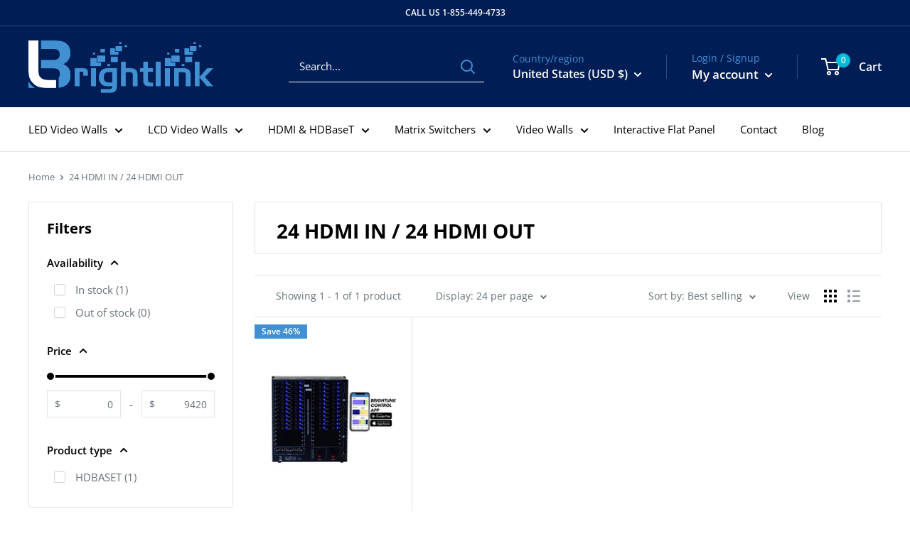

--- FILE ---
content_type: text/html; charset=utf-8
request_url: https://brightlinkav.com/collections/24-hdmi-in-24-hdmi-out-3
body_size: 41825
content:
<!doctype html>
<html class="no-js" lang="en">
  <head> 

    <!-- Google Tag Manager -->
<script>(function(w,d,s,l,i){w[l]=w[l]||[];w[l].push({'gtm.start':
new Date().getTime(),event:'gtm.js'});var f=d.getElementsByTagName(s)[0],
j=d.createElement(s),dl=l!='dataLayer'?'&l='+l:'';j.async=true;j.src=
'https://www.googletagmanager.com/gtm.js?id='+i+dl;f.parentNode.insertBefore(j,f);
})(window,document,'script','dataLayer','GTM-W5TJDF8');</script>
<!-- End Google Tag Manager -->
    
    <meta name="google-site-verification" content="c82txx0TALuqzNsCRzTtV-Jp-kSLD5J-UZdmpBME6vw" />


    <meta name="google-site-verification" content="a86VDKFlMK_CjE2ccwhfg8ptGMHRqK7nMEyV_Ip3PoY" />


    
    <script src='//brightlinkav.com/cdn/shop/t/59/assets/easy_quote_sealapps.js?v=98344077847867873881740607808' defer='defer' ></script> 
    <script id='quote_product_variants' type='application/json'>
        null
    </script>
    <script id='quote_product_selected_or_first_available_variant' type='application/json'>
        null
    </script>
    <script id='quote_product_current_id' type='application/json'>
            null
    </script>
    <!-- Added by AVADA Upsells -->
    <script>
window.AVADA_UPSELL = window.AVADA_UPSELL || {};
window.AVADA_UPSELL.shopId = 'iUW3HDl562hBh2IbUSSC';
window.AVADA_UPSELL.status = false;
window.AVADA_UPSELL={"offer":[{"id":"uq1udRUj0xlur7hiH9Wj","updatedAt":"2023-01-10T20:45:20.464Z","specificCollections":[],"shopId":"iUW3HDl562hBh2IbUSSC","selectPage":"product_page","specificProducts":[],"offer":"Product page cross sell #1","upsell":"variant","type":"cross_sell","offerProduct":[{"offerId":"fZTSvgbfjSVTiezlJquP","discountType":"percentage","index":0,"offerText":"Exclusive deal unlocked","shopId":"iUW3HDl562hBh2IbUSSC","createdAt":"2023-01-10T20:45:20.368Z","funnelId":"uq1udRUj0xlur7hiH9Wj","discount":"10"}],"choose":"all_products","status":false,"createdAt":"2023-01-10T20:45:20.156Z","selectCollection":"none"}],"setting":{"actionTextColor":"#232323","query":"button[name='checkout']","queryPopupCart":"a[href='\/cart']","createdAt":"2023-01-10T20:45:19.944Z","originalPriceColor":"#5F605D","minutes":"5","textColor":"#000000","countDown":true,"actionColor":"#FFFFFF","countdownText":"OFFER WILL EXPIRE IN","actionPopupCart":"click","shopId":"iUW3HDl562hBh2IbUSSC","theme":"light-up-sell","bgColor":"#FFFFFF","action":"click","discountPriceColor":"#332FD0","seconds":"5","id":"KHJxGO5KV0Wqd90gmXdK"}}
window.AVADA_UPSELL.product = {
  id: null,
  variants: null,
  selectedVariant: null,
  collections: [],
  collectionId: [],
};
window.AVADA_UPSELL.cart = {cartItems: []};
window.AVADA_UPSELL.customer = {
  id: null,
  email: null,
  first_name: null,
  last_name: null,
};
 </script>
    <!-- /Added by AVADA Upsells -->

    <meta charset="utf-8">
    <meta
      name="viewport"
      content="width=device-width, initial-scale=1.0, height=device-height, minimum-scale=1.0, maximum-scale=1.0"
    >
    <meta name="theme-color" content="#4190d2">



    
<!--     added this code with google tag manager, which is at bottom side in a script tag (starts) -->
    <meta name="google-site-verification" content="CH11a2zJ3bR4oCmPtaodfDEwqJVady0t_geRiytpiyc" />
<!--     added this code with google tag manager, which is at bottom side in a script tag (ends) -->




<meta name="google-site-verification" content="F1H0RelETbZ2Dg3zjCuEszgFh6o6IHRCjpLeWf1MxE8" /><title>24 HDMI IN / 24 HDMI OUT
</title><meta name="description" content=""><link rel="canonical" href="https://brightlinkav.com/collections/24-hdmi-in-24-hdmi-out-3"><link rel="shortcut icon" href="//brightlinkav.com/cdn/shop/files/Brightlink_Logo_323cabf4-ad41-494f-bae8-dd4b495263e2_96x96.png?v=1649245999" type="image/png"><link rel="preload" as="style" href="//brightlinkav.com/cdn/shop/t/59/assets/theme.css?v=52140334884824579031740607808">
    <link rel="preload" as="script" href="//brightlinkav.com/cdn/shop/t/59/assets/theme.js?v=146898227633457421981740607808">
    <link rel="preconnect" href="https://cdn.shopify.com">
    <link rel="preconnect" href="https://fonts.shopifycdn.com">
    <link rel="dns-prefetch" href="https://productreviews.shopifycdn.com">
    <link rel="dns-prefetch" href="https://ajax.googleapis.com">
    <link rel="dns-prefetch" href="https://maps.googleapis.com">
    <link rel="dns-prefetch" href="https://maps.gstatic.com">
    <link href="https://cdnjs.cloudflare.com/ajax/libs/slick-carousel/1.8.1/slick-theme.min.css" rel="stylesheet">
    <link href="https://cdnjs.cloudflare.com/ajax/libs/slick-carousel/1.8.1/slick.min.css" rel="stylesheet">

    <meta property="og:type" content="website">
  <meta property="og:title" content="24 HDMI IN / 24 HDMI OUT">
  <meta property="og:image" content="http://brightlinkav.com/cdn/shop/products/bl-pro-mix-hd-hd-2424_new.jpg?v=1650542295">
  <meta property="og:image:secure_url" content="https://brightlinkav.com/cdn/shop/products/bl-pro-mix-hd-hd-2424_new.jpg?v=1650542295">
  <meta property="og:image:width" content="1632">
  <meta property="og:image:height" content="1200"><meta property="og:description" content=""><meta property="og:url" content="https://brightlinkav.com/collections/24-hdmi-in-24-hdmi-out-3">
<meta property="og:site_name" content="Brightlink AV LTD"><meta name="twitter:card" content="summary"><meta name="twitter:title" content="24 HDMI IN / 24 HDMI OUT">
  <meta name="twitter:description" content="">
  <meta name="twitter:image" content="https://brightlinkav.com/cdn/shop/products/bl-pro-mix-hd-hd-2424_new_600x600_crop_center.jpg?v=1650542295">
    <link rel="preload" href="//brightlinkav.com/cdn/fonts/open_sans/opensans_n4.c32e4d4eca5273f6d4ee95ddf54b5bbb75fc9b61.woff2" as="font" type="font/woff2" crossorigin><link rel="preload" href="//brightlinkav.com/cdn/fonts/open_sans/opensans_n4.c32e4d4eca5273f6d4ee95ddf54b5bbb75fc9b61.woff2" as="font" type="font/woff2" crossorigin><style>
  @font-face {
  font-family: "Open Sans";
  font-weight: 400;
  font-style: normal;
  font-display: swap;
  src: url("//brightlinkav.com/cdn/fonts/open_sans/opensans_n4.c32e4d4eca5273f6d4ee95ddf54b5bbb75fc9b61.woff2") format("woff2"),
       url("//brightlinkav.com/cdn/fonts/open_sans/opensans_n4.5f3406f8d94162b37bfa232b486ac93ee892406d.woff") format("woff");
}

  @font-face {
  font-family: "Open Sans";
  font-weight: 400;
  font-style: normal;
  font-display: swap;
  src: url("//brightlinkav.com/cdn/fonts/open_sans/opensans_n4.c32e4d4eca5273f6d4ee95ddf54b5bbb75fc9b61.woff2") format("woff2"),
       url("//brightlinkav.com/cdn/fonts/open_sans/opensans_n4.5f3406f8d94162b37bfa232b486ac93ee892406d.woff") format("woff");
}

@font-face {
  font-family: "Open Sans";
  font-weight: 600;
  font-style: normal;
  font-display: swap;
  src: url("//brightlinkav.com/cdn/fonts/open_sans/opensans_n6.15aeff3c913c3fe570c19cdfeed14ce10d09fb08.woff2") format("woff2"),
       url("//brightlinkav.com/cdn/fonts/open_sans/opensans_n6.14bef14c75f8837a87f70ce22013cb146ee3e9f3.woff") format("woff");
}

@font-face {
  font-family: "Open Sans";
  font-weight: 400;
  font-style: italic;
  font-display: swap;
  src: url("//brightlinkav.com/cdn/fonts/open_sans/opensans_i4.6f1d45f7a46916cc95c694aab32ecbf7509cbf33.woff2") format("woff2"),
       url("//brightlinkav.com/cdn/fonts/open_sans/opensans_i4.4efaa52d5a57aa9a57c1556cc2b7465d18839daa.woff") format("woff");
}


  @font-face {
  font-family: "Open Sans";
  font-weight: 700;
  font-style: normal;
  font-display: swap;
  src: url("//brightlinkav.com/cdn/fonts/open_sans/opensans_n7.a9393be1574ea8606c68f4441806b2711d0d13e4.woff2") format("woff2"),
       url("//brightlinkav.com/cdn/fonts/open_sans/opensans_n7.7b8af34a6ebf52beb1a4c1d8c73ad6910ec2e553.woff") format("woff");
}

  @font-face {
  font-family: "Open Sans";
  font-weight: 400;
  font-style: italic;
  font-display: swap;
  src: url("//brightlinkav.com/cdn/fonts/open_sans/opensans_i4.6f1d45f7a46916cc95c694aab32ecbf7509cbf33.woff2") format("woff2"),
       url("//brightlinkav.com/cdn/fonts/open_sans/opensans_i4.4efaa52d5a57aa9a57c1556cc2b7465d18839daa.woff") format("woff");
}

  @font-face {
  font-family: "Open Sans";
  font-weight: 700;
  font-style: italic;
  font-display: swap;
  src: url("//brightlinkav.com/cdn/fonts/open_sans/opensans_i7.916ced2e2ce15f7fcd95d196601a15e7b89ee9a4.woff2") format("woff2"),
       url("//brightlinkav.com/cdn/fonts/open_sans/opensans_i7.99a9cff8c86ea65461de497ade3d515a98f8b32a.woff") format("woff");
}


  :root {
    --default-text-font-size : 15px;
    --base-text-font-size    : 15px;
    --heading-font-family    : "Open Sans", sans-serif;
    --heading-font-weight    : 400;
    --heading-font-style     : normal;
    --text-font-family       : "Open Sans", sans-serif;
    --text-font-weight       : 400;
    --text-font-style        : normal;
    --text-font-bolder-weight: 600;
    --text-link-decoration   : underline;

    --text-color               : #677279;
    --text-color-rgb           : 103, 114, 121;
    --heading-color            : #000000;
    --border-color             : #e1e3e4;
    --border-color-rgb         : 225, 227, 228;
    --form-border-color        : #d4d6d8;
    --accent-color             : #4190d2;
    --accent-color-rgb         : 65, 144, 210;
    --link-color               : #2175bc;
    --link-color-hover         : #164d7b;
    --background               : #ffffff;
    --secondary-background     : #ffffff;
    --secondary-background-rgb : 255, 255, 255;
    --accent-background        : rgba(65, 144, 210, 0.08);

    --input-background: #ffffff;

    --error-color       : #ff0000;
    --error-background  : rgba(255, 0, 0, 0.07);
    --success-color     : #00aa00;
    --success-background: rgba(0, 170, 0, 0.11);

    --primary-button-background      : #4190d2;
    --primary-button-background-rgb  : 65, 144, 210;
    --primary-button-text-color      : #ffffff;
    --secondary-button-background    : #1e2d7d;
    --secondary-button-background-rgb: 30, 45, 125;
    --secondary-button-text-color    : #ffffff;

    --header-background      : #001d55;
    --header-text-color      : #ffffff;
    --header-light-text-color: #a3afef;
    --header-border-color    : rgba(163, 175, 239, 0.3);
    --header-accent-color    : #00badb;

    --footer-background-color:    #f3f5f6;
    --footer-heading-text-color:  #000000;
    --footer-body-text-color:     #677279;
    --footer-body-text-color-rgb: 103, 114, 121;
    --footer-accent-color:        #00badb;
    --footer-accent-color-rgb:    0, 186, 219;
    --footer-border:              none;
    
    --flickity-arrow-color: #abb1b4;--product-on-sale-accent           : #000000;
    --product-on-sale-accent-rgb       : 0, 0, 0;
    --product-on-sale-color            : #ffffff;
    --product-in-stock-color           : #038b03;
    --product-low-stock-color          : #ee0000;
    --product-sold-out-color           : #8a9297;
    --product-custom-label-1-background: #008a00;
    --product-custom-label-1-color     : #ffffff;
    --product-custom-label-2-background: #00a500;
    --product-custom-label-2-color     : #ffffff;
    --product-review-star-color        : #ffbd00;

    --mobile-container-gutter : 20px;
    --desktop-container-gutter: 40px;

    /* Shopify related variables */
    --payment-terms-background-color: #ffffff;
  }
</style>

<script>
  // IE11 does not have support for CSS variables, so we have to polyfill them
  if (!(((window || {}).CSS || {}).supports && window.CSS.supports('(--a: 0)'))) {
    const script = document.createElement('script');
    script.type = 'text/javascript';
    script.src = 'https://cdn.jsdelivr.net/npm/css-vars-ponyfill@2';
    script.onload = function() {
      cssVars({});
    };

    document.getElementsByTagName('head')[0].appendChild(script);
  }
</script>


    <!-- Avada Email Marketing Script -->
    

<script>window.AVADA_EM_POPUP_CACHE = 1673383792246;window.AVADA_EM_PUSH_CACHE = 1673383792246</script>








        <script>
            const date = new Date();
            window.AVADA_EM = window.AVADA_EM || {};
            window.AVADA_EM.template = "collection";
            window.AVADA_EM.shopId = '8N9AnWjz9MwBFI6U4tO5';
            window.AVADA_EM.disablePopupScript = true;
            window.AVADA_EM.disableTrackingScript = true;
            window.AVADA_EM.disablePushScript = true;
            const params = new URL(document.location).searchParams;
            if (params.get('_avde') && params.get('redirectUrl')) {
              window.location.replace(params.get('redirectUrl'));
            }
            window.AVADA_EM.isTrackingEnabled = true;
            window.AVADA_EM.cart = {"note":null,"attributes":{},"original_total_price":0,"total_price":0,"total_discount":0,"total_weight":0.0,"item_count":0,"items":[],"requires_shipping":false,"currency":"USD","items_subtotal_price":0,"cart_level_discount_applications":[],"checkout_charge_amount":0};
        </script>
    <!-- /Avada Email Marketing Script -->

    <script>window.performance && window.performance.mark && window.performance.mark('shopify.content_for_header.start');</script><meta id="shopify-digital-wallet" name="shopify-digital-wallet" content="/61622845624/digital_wallets/dialog">
<meta name="shopify-checkout-api-token" content="eefcdf682955255d891f940aef1df26f">
<meta id="in-context-paypal-metadata" data-shop-id="61622845624" data-venmo-supported="true" data-environment="production" data-locale="en_US" data-paypal-v4="true" data-currency="USD">
<link rel="alternate" type="application/atom+xml" title="Feed" href="/collections/24-hdmi-in-24-hdmi-out-3.atom" />
<link rel="alternate" type="application/json+oembed" href="https://brightlinkav.com/collections/24-hdmi-in-24-hdmi-out-3.oembed">
<script async="async" src="/checkouts/internal/preloads.js?locale=en-US"></script>
<link rel="preconnect" href="https://shop.app" crossorigin="anonymous">
<script async="async" src="https://shop.app/checkouts/internal/preloads.js?locale=en-US&shop_id=61622845624" crossorigin="anonymous"></script>
<script id="apple-pay-shop-capabilities" type="application/json">{"shopId":61622845624,"countryCode":"US","currencyCode":"USD","merchantCapabilities":["supports3DS"],"merchantId":"gid:\/\/shopify\/Shop\/61622845624","merchantName":"Brightlink AV LTD","requiredBillingContactFields":["postalAddress","email","phone"],"requiredShippingContactFields":["postalAddress","email","phone"],"shippingType":"shipping","supportedNetworks":["visa","masterCard","amex","discover","elo","jcb"],"total":{"type":"pending","label":"Brightlink AV LTD","amount":"1.00"},"shopifyPaymentsEnabled":true,"supportsSubscriptions":true}</script>
<script id="shopify-features" type="application/json">{"accessToken":"eefcdf682955255d891f940aef1df26f","betas":["rich-media-storefront-analytics"],"domain":"brightlinkav.com","predictiveSearch":true,"shopId":61622845624,"locale":"en"}</script>
<script>var Shopify = Shopify || {};
Shopify.shop = "brightlink-av.myshopify.com";
Shopify.locale = "en";
Shopify.currency = {"active":"USD","rate":"1.0"};
Shopify.country = "US";
Shopify.theme = {"name":"Brightlink\\d5-product-page","id":177130406176,"schema_name":"Warehouse","schema_version":"2.6.6","theme_store_id":null,"role":"main"};
Shopify.theme.handle = "null";
Shopify.theme.style = {"id":null,"handle":null};
Shopify.cdnHost = "brightlinkav.com/cdn";
Shopify.routes = Shopify.routes || {};
Shopify.routes.root = "/";</script>
<script type="module">!function(o){(o.Shopify=o.Shopify||{}).modules=!0}(window);</script>
<script>!function(o){function n(){var o=[];function n(){o.push(Array.prototype.slice.apply(arguments))}return n.q=o,n}var t=o.Shopify=o.Shopify||{};t.loadFeatures=n(),t.autoloadFeatures=n()}(window);</script>
<script>
  window.ShopifyPay = window.ShopifyPay || {};
  window.ShopifyPay.apiHost = "shop.app\/pay";
  window.ShopifyPay.redirectState = null;
</script>
<script id="shop-js-analytics" type="application/json">{"pageType":"collection"}</script>
<script defer="defer" async type="module" src="//brightlinkav.com/cdn/shopifycloud/shop-js/modules/v2/client.init-shop-cart-sync_DlSlHazZ.en.esm.js"></script>
<script defer="defer" async type="module" src="//brightlinkav.com/cdn/shopifycloud/shop-js/modules/v2/chunk.common_D16XZWos.esm.js"></script>
<script type="module">
  await import("//brightlinkav.com/cdn/shopifycloud/shop-js/modules/v2/client.init-shop-cart-sync_DlSlHazZ.en.esm.js");
await import("//brightlinkav.com/cdn/shopifycloud/shop-js/modules/v2/chunk.common_D16XZWos.esm.js");

  window.Shopify.SignInWithShop?.initShopCartSync?.({"fedCMEnabled":true,"windoidEnabled":true});

</script>
<script>
  window.Shopify = window.Shopify || {};
  if (!window.Shopify.featureAssets) window.Shopify.featureAssets = {};
  window.Shopify.featureAssets['shop-js'] = {"shop-cart-sync":["modules/v2/client.shop-cart-sync_DKWYiEUO.en.esm.js","modules/v2/chunk.common_D16XZWos.esm.js"],"init-fed-cm":["modules/v2/client.init-fed-cm_vfPMjZAC.en.esm.js","modules/v2/chunk.common_D16XZWos.esm.js"],"init-shop-email-lookup-coordinator":["modules/v2/client.init-shop-email-lookup-coordinator_CR38P6MB.en.esm.js","modules/v2/chunk.common_D16XZWos.esm.js"],"init-shop-cart-sync":["modules/v2/client.init-shop-cart-sync_DlSlHazZ.en.esm.js","modules/v2/chunk.common_D16XZWos.esm.js"],"shop-cash-offers":["modules/v2/client.shop-cash-offers_CJw4IQ6B.en.esm.js","modules/v2/chunk.common_D16XZWos.esm.js","modules/v2/chunk.modal_UwFWkumu.esm.js"],"shop-toast-manager":["modules/v2/client.shop-toast-manager_BY778Uv6.en.esm.js","modules/v2/chunk.common_D16XZWos.esm.js"],"init-windoid":["modules/v2/client.init-windoid_DVhZdEm3.en.esm.js","modules/v2/chunk.common_D16XZWos.esm.js"],"shop-button":["modules/v2/client.shop-button_D2ZzKUPa.en.esm.js","modules/v2/chunk.common_D16XZWos.esm.js"],"avatar":["modules/v2/client.avatar_BTnouDA3.en.esm.js"],"init-customer-accounts-sign-up":["modules/v2/client.init-customer-accounts-sign-up_CQZUmjGN.en.esm.js","modules/v2/client.shop-login-button_Cu5K-F7X.en.esm.js","modules/v2/chunk.common_D16XZWos.esm.js","modules/v2/chunk.modal_UwFWkumu.esm.js"],"pay-button":["modules/v2/client.pay-button_CcBqbGU7.en.esm.js","modules/v2/chunk.common_D16XZWos.esm.js"],"init-shop-for-new-customer-accounts":["modules/v2/client.init-shop-for-new-customer-accounts_B5DR5JTE.en.esm.js","modules/v2/client.shop-login-button_Cu5K-F7X.en.esm.js","modules/v2/chunk.common_D16XZWos.esm.js","modules/v2/chunk.modal_UwFWkumu.esm.js"],"shop-login-button":["modules/v2/client.shop-login-button_Cu5K-F7X.en.esm.js","modules/v2/chunk.common_D16XZWos.esm.js","modules/v2/chunk.modal_UwFWkumu.esm.js"],"shop-follow-button":["modules/v2/client.shop-follow-button_BX8Slf17.en.esm.js","modules/v2/chunk.common_D16XZWos.esm.js","modules/v2/chunk.modal_UwFWkumu.esm.js"],"init-customer-accounts":["modules/v2/client.init-customer-accounts_DjKkmQ2w.en.esm.js","modules/v2/client.shop-login-button_Cu5K-F7X.en.esm.js","modules/v2/chunk.common_D16XZWos.esm.js","modules/v2/chunk.modal_UwFWkumu.esm.js"],"lead-capture":["modules/v2/client.lead-capture_ChWCg7nV.en.esm.js","modules/v2/chunk.common_D16XZWos.esm.js","modules/v2/chunk.modal_UwFWkumu.esm.js"],"checkout-modal":["modules/v2/client.checkout-modal_DPnpVyv-.en.esm.js","modules/v2/chunk.common_D16XZWos.esm.js","modules/v2/chunk.modal_UwFWkumu.esm.js"],"shop-login":["modules/v2/client.shop-login_leRXJtcZ.en.esm.js","modules/v2/chunk.common_D16XZWos.esm.js","modules/v2/chunk.modal_UwFWkumu.esm.js"],"payment-terms":["modules/v2/client.payment-terms_Bp9K0NXD.en.esm.js","modules/v2/chunk.common_D16XZWos.esm.js","modules/v2/chunk.modal_UwFWkumu.esm.js"]};
</script>
<script>(function() {
  var isLoaded = false;
  function asyncLoad() {
    if (isLoaded) return;
    isLoaded = true;
    var urls = ["https:\/\/api.revy.io\/bundle.js?shop=brightlink-av.myshopify.com","https:\/\/d1owz8ug8bf83z.cloudfront.net\/laundry-symbols\/\/js\/pdfgenerator.js?shop=brightlink-av.myshopify.com","https:\/\/outsellapp.com\/app\/bundleTYPage.js?shop=brightlink-av.myshopify.com","https:\/\/cdnicart.identixweb.com\/assets\/js\/editor_popup_modal.min.js?shop=brightlink-av.myshopify.com","https:\/\/sapp.multivariants.com\/gate\/out\/sys\/js\/init.js?shop=brightlink-av.myshopify.com"];
    for (var i = 0; i < urls.length; i++) {
      var s = document.createElement('script');
      s.type = 'text/javascript';
      s.async = true;
      s.src = urls[i];
      var x = document.getElementsByTagName('script')[0];
      x.parentNode.insertBefore(s, x);
    }
  };
  if(window.attachEvent) {
    window.attachEvent('onload', asyncLoad);
  } else {
    window.addEventListener('load', asyncLoad, false);
  }
})();</script>
<script id="__st">var __st={"a":61622845624,"offset":-28800,"reqid":"bf7f6e22-e004-4ea4-a9ec-bedbe4f29c71-1768591552","pageurl":"brightlinkav.com\/collections\/24-hdmi-in-24-hdmi-out-3","u":"de2ed8691c38","p":"collection","rtyp":"collection","rid":288970145976};</script>
<script>window.ShopifyPaypalV4VisibilityTracking = true;</script>
<script id="captcha-bootstrap">!function(){'use strict';const t='contact',e='account',n='new_comment',o=[[t,t],['blogs',n],['comments',n],[t,'customer']],c=[[e,'customer_login'],[e,'guest_login'],[e,'recover_customer_password'],[e,'create_customer']],r=t=>t.map((([t,e])=>`form[action*='/${t}']:not([data-nocaptcha='true']) input[name='form_type'][value='${e}']`)).join(','),a=t=>()=>t?[...document.querySelectorAll(t)].map((t=>t.form)):[];function s(){const t=[...o],e=r(t);return a(e)}const i='password',u='form_key',d=['recaptcha-v3-token','g-recaptcha-response','h-captcha-response',i],f=()=>{try{return window.sessionStorage}catch{return}},m='__shopify_v',_=t=>t.elements[u];function p(t,e,n=!1){try{const o=window.sessionStorage,c=JSON.parse(o.getItem(e)),{data:r}=function(t){const{data:e,action:n}=t;return t[m]||n?{data:e,action:n}:{data:t,action:n}}(c);for(const[e,n]of Object.entries(r))t.elements[e]&&(t.elements[e].value=n);n&&o.removeItem(e)}catch(o){console.error('form repopulation failed',{error:o})}}const l='form_type',E='cptcha';function T(t){t.dataset[E]=!0}const w=window,h=w.document,L='Shopify',v='ce_forms',y='captcha';let A=!1;((t,e)=>{const n=(g='f06e6c50-85a8-45c8-87d0-21a2b65856fe',I='https://cdn.shopify.com/shopifycloud/storefront-forms-hcaptcha/ce_storefront_forms_captcha_hcaptcha.v1.5.2.iife.js',D={infoText:'Protected by hCaptcha',privacyText:'Privacy',termsText:'Terms'},(t,e,n)=>{const o=w[L][v],c=o.bindForm;if(c)return c(t,g,e,D).then(n);var r;o.q.push([[t,g,e,D],n]),r=I,A||(h.body.append(Object.assign(h.createElement('script'),{id:'captcha-provider',async:!0,src:r})),A=!0)});var g,I,D;w[L]=w[L]||{},w[L][v]=w[L][v]||{},w[L][v].q=[],w[L][y]=w[L][y]||{},w[L][y].protect=function(t,e){n(t,void 0,e),T(t)},Object.freeze(w[L][y]),function(t,e,n,w,h,L){const[v,y,A,g]=function(t,e,n){const i=e?o:[],u=t?c:[],d=[...i,...u],f=r(d),m=r(i),_=r(d.filter((([t,e])=>n.includes(e))));return[a(f),a(m),a(_),s()]}(w,h,L),I=t=>{const e=t.target;return e instanceof HTMLFormElement?e:e&&e.form},D=t=>v().includes(t);t.addEventListener('submit',(t=>{const e=I(t);if(!e)return;const n=D(e)&&!e.dataset.hcaptchaBound&&!e.dataset.recaptchaBound,o=_(e),c=g().includes(e)&&(!o||!o.value);(n||c)&&t.preventDefault(),c&&!n&&(function(t){try{if(!f())return;!function(t){const e=f();if(!e)return;const n=_(t);if(!n)return;const o=n.value;o&&e.removeItem(o)}(t);const e=Array.from(Array(32),(()=>Math.random().toString(36)[2])).join('');!function(t,e){_(t)||t.append(Object.assign(document.createElement('input'),{type:'hidden',name:u})),t.elements[u].value=e}(t,e),function(t,e){const n=f();if(!n)return;const o=[...t.querySelectorAll(`input[type='${i}']`)].map((({name:t})=>t)),c=[...d,...o],r={};for(const[a,s]of new FormData(t).entries())c.includes(a)||(r[a]=s);n.setItem(e,JSON.stringify({[m]:1,action:t.action,data:r}))}(t,e)}catch(e){console.error('failed to persist form',e)}}(e),e.submit())}));const S=(t,e)=>{t&&!t.dataset[E]&&(n(t,e.some((e=>e===t))),T(t))};for(const o of['focusin','change'])t.addEventListener(o,(t=>{const e=I(t);D(e)&&S(e,y())}));const B=e.get('form_key'),M=e.get(l),P=B&&M;t.addEventListener('DOMContentLoaded',(()=>{const t=y();if(P)for(const e of t)e.elements[l].value===M&&p(e,B);[...new Set([...A(),...v().filter((t=>'true'===t.dataset.shopifyCaptcha))])].forEach((e=>S(e,t)))}))}(h,new URLSearchParams(w.location.search),n,t,e,['guest_login'])})(!0,!0)}();</script>
<script integrity="sha256-4kQ18oKyAcykRKYeNunJcIwy7WH5gtpwJnB7kiuLZ1E=" data-source-attribution="shopify.loadfeatures" defer="defer" src="//brightlinkav.com/cdn/shopifycloud/storefront/assets/storefront/load_feature-a0a9edcb.js" crossorigin="anonymous"></script>
<script crossorigin="anonymous" defer="defer" src="//brightlinkav.com/cdn/shopifycloud/storefront/assets/shopify_pay/storefront-65b4c6d7.js?v=20250812"></script>
<script data-source-attribution="shopify.dynamic_checkout.dynamic.init">var Shopify=Shopify||{};Shopify.PaymentButton=Shopify.PaymentButton||{isStorefrontPortableWallets:!0,init:function(){window.Shopify.PaymentButton.init=function(){};var t=document.createElement("script");t.src="https://brightlinkav.com/cdn/shopifycloud/portable-wallets/latest/portable-wallets.en.js",t.type="module",document.head.appendChild(t)}};
</script>
<script data-source-attribution="shopify.dynamic_checkout.buyer_consent">
  function portableWalletsHideBuyerConsent(e){var t=document.getElementById("shopify-buyer-consent"),n=document.getElementById("shopify-subscription-policy-button");t&&n&&(t.classList.add("hidden"),t.setAttribute("aria-hidden","true"),n.removeEventListener("click",e))}function portableWalletsShowBuyerConsent(e){var t=document.getElementById("shopify-buyer-consent"),n=document.getElementById("shopify-subscription-policy-button");t&&n&&(t.classList.remove("hidden"),t.removeAttribute("aria-hidden"),n.addEventListener("click",e))}window.Shopify?.PaymentButton&&(window.Shopify.PaymentButton.hideBuyerConsent=portableWalletsHideBuyerConsent,window.Shopify.PaymentButton.showBuyerConsent=portableWalletsShowBuyerConsent);
</script>
<script data-source-attribution="shopify.dynamic_checkout.cart.bootstrap">document.addEventListener("DOMContentLoaded",(function(){function t(){return document.querySelector("shopify-accelerated-checkout-cart, shopify-accelerated-checkout")}if(t())Shopify.PaymentButton.init();else{new MutationObserver((function(e,n){t()&&(Shopify.PaymentButton.init(),n.disconnect())})).observe(document.body,{childList:!0,subtree:!0})}}));
</script>
<link id="shopify-accelerated-checkout-styles" rel="stylesheet" media="screen" href="https://brightlinkav.com/cdn/shopifycloud/portable-wallets/latest/accelerated-checkout-backwards-compat.css" crossorigin="anonymous">
<style id="shopify-accelerated-checkout-cart">
        #shopify-buyer-consent {
  margin-top: 1em;
  display: inline-block;
  width: 100%;
}

#shopify-buyer-consent.hidden {
  display: none;
}

#shopify-subscription-policy-button {
  background: none;
  border: none;
  padding: 0;
  text-decoration: underline;
  font-size: inherit;
  cursor: pointer;
}

#shopify-subscription-policy-button::before {
  box-shadow: none;
}

      </style>

<script>window.performance && window.performance.mark && window.performance.mark('shopify.content_for_header.end');</script>

    <link rel="stylesheet" href="//brightlinkav.com/cdn/shop/t/59/assets/theme.css?v=52140334884824579031740607808">
    <link rel="stylesheet" href="//brightlinkav.com/cdn/shop/t/59/assets/custom.css?v=165678691722368211591740607808">

    


  <script type="application/ld+json">
  {
    "@context": "http://schema.org",
    "@type": "BreadcrumbList",
  "itemListElement": [{
      "@type": "ListItem",
      "position": 1,
      "name": "Home",
      "item": "https://brightlinkav.com"
    },{
          "@type": "ListItem",
          "position": 2,
          "name": "24 HDMI IN \/ 24 HDMI OUT",
          "item": "https://brightlinkav.com/collections/24-hdmi-in-24-hdmi-out-3"
        }]
  }
  </script>


    <script>
      // This allows to expose several variables to the global scope, to be used in scripts
      window.theme = {
        pageType: "collection",
        cartCount: 0,
        moneyFormat: "${{amount}}",
        moneyWithCurrencyFormat: "${{amount}} USD",
        currencyCodeEnabled: false,
        showDiscount: true,
        discountMode: "percentage",
        searchMode: "product,article",
        searchUnavailableProducts: "last",
        cartType: "drawer"
      };

      window.routes = {
        rootUrl: "\/",
        rootUrlWithoutSlash: '',
        cartUrl: "\/cart",
        cartAddUrl: "\/cart\/add",
        cartChangeUrl: "\/cart\/change",
        searchUrl: "\/search",
        productRecommendationsUrl: "\/recommendations\/products"
      };

      window.languages = {
        productRegularPrice: "Regular price",
        productSalePrice: "Sale price",
        collectionOnSaleLabel: "Save {{savings}}",
        productFormUnavailable: "Unavailable",
        productFormAddToCart: "Add to cart",
        productFormSoldOut: "Sold out",
        productAdded: "Product has been added to your cart",
        productAddedShort: "Added!",
        shippingEstimatorNoResults: "No shipping could be found for your address.",
        shippingEstimatorOneResult: "There is one shipping rate for your address:",
        shippingEstimatorMultipleResults: "There are {{count}} shipping rates for your address:",
        shippingEstimatorErrors: "There are some errors:"
      };

      window.lazySizesConfig = {
        loadHidden: false,
        hFac: 0.8,
        expFactor: 3,
        customMedia: {
          '--phone': '(max-width: 640px)',
          '--tablet': '(min-width: 641px) and (max-width: 1023px)',
          '--lap': '(min-width: 1024px)'
        }
      };

      document.documentElement.className = document.documentElement.className.replace('no-js', 'js');
    </script><script src="//brightlinkav.com/cdn/shop/t/59/assets/theme.js?v=146898227633457421981740607808" defer></script>

    <script src="//ajax.googleapis.com/ajax/libs/jquery/1.9.1/jquery.min.js"></script>
    <script src="//brightlinkav.com/cdn/shop/t/59/assets/custom.js?v=40151493874826411831755781540" defer="defer"></script>
    <script src="https://cdnjs.cloudflare.com/ajax/libs/slick-carousel/1.8.1/slick.min.js" defer="defer"></script><script>
        (function () {
          window.onpageshow = function() {
            // We force re-freshing the cart content onpageshow, as most browsers will serve a cache copy when hitting the
            // back button, which cause staled data
            document.documentElement.dispatchEvent(new CustomEvent('cart:refresh', {
              bubbles: true,
              detail: {scrollToTop: false}
            }));
          };
        })();
      </script><!-- "snippets/judgeme_core.liquid" was not rendered, the associated app was uninstalled -->
    

    


    <!-- Google Tag Manager -->
    <script>
      (function(w,d,s,l,i){w[l]=w[l]||[];w[l].push({'gtm.start':
      new Date().getTime(),event:'gtm.js'});var f=d.getElementsByTagName(s)[0],
      j=d.createElement(s),dl=l!='dataLayer'?'&l='+l:'';j.async=true;j.src=
      'https://www.googletagmanager.com/gtm.js?id='+i+dl;f.parentNode.insertBefore(j,f);
      })(window,document,'script','dataLayer','GTM-W5TJDF8');
    </script>
    <!-- End Google Tag Manager -->
    <script async src="https://shopoe.net/app.js"></script>
     <script async
      data-namespace="paypal1"
      src="https://www.paypal.com/sdk/js?client-id=AeJfFmWqQQGvW7P3YccLsXGUMLHqCWX9jOjv5LdXiVPEcWnmlUkdX2xkKQeDWMuDXG_OYIUAggFmZAx0&components=messages"
    ></script>



  
    <!-- Google tag (gtag.js) starts (23 july 2023)-->
    <script async src="https://www.googletagmanager.com/gtag/js?id=G-77XYBTGJBH"></script>
    <script>
      window.dataLayer = window.dataLayer || [];
      function gtag(){dataLayer.push(arguments);}
      gtag('js', new Date());
    
      gtag('config', 'G-77XYBTGJBH');
    </script>
    <!-- Google tag (gtag.js) ends -->


  
    

    


  


<script>
  document.addEventListener("DOMContentLoaded", function(event) {
    const style = document.getElementById('wsg-custom-style');
    if (typeof window.isWsgCustomer != "undefined" && isWsgCustomer) {
      style.innerHTML = `
        ${style.innerHTML} 
        /* A friend of hideWsg - this will _show_ only for wsg customers. Add class to an element to use */
        .showWsg {
          display: unset;
        }
        /* wholesale only CSS */
        .additional-checkout-buttons, .shopify-payment-button {
          display: none !important;
        }
        .wsg-proxy-container select {
          background-color: 
          ${
        document.querySelector('input').style.backgroundColor
          ? document.querySelector('input').style.backgroundColor
          : 'white'
        } !important;
        }
      `;
    } else {
      style.innerHTML = `
        ${style.innerHTML}
        /* Add CSS rules here for NOT wsg customers - great to hide elements from retail when we can't access the code driving the element */
        
      `;
    }

    if (typeof window.embedButtonBg !== undefined && typeof window.embedButtonText !== undefined && window.embedButtonBg !== window.embedButtonText) {
      style.innerHTML = `
        ${style.innerHTML}
        .wsg-button-fix {
          background: ${embedButtonBg} !important;
          border-color: ${embedButtonBg} !important;
          color: ${embedButtonText} !important;
        }
      `;
    }

    // =========================
    //         CUSTOM JS
    // ==========================
    if (document.querySelector(".wsg-proxy-container")) {
      initNodeObserver(wsgCustomJs);
    }
  })

  function wsgCustomJs() {

    // update button classes
    const button = document.querySelectorAll(".wsg-button-fix");
    let buttonClass = "xxButtonClassesHerexx";
    buttonClass = buttonClass.split(" ");
    for (let i = 0; i < button.length; i++) {
      button[i].classList.add(... buttonClass);
    }

    // wsgCustomJs window placeholder
    // update secondary btn color on proxy cart
    if (document.getElementById("wsg-checkout-one")) {
      const checkoutButton = document.getElementById("wsg-checkout-one");
      let wsgBtnColor = window.getComputedStyle(checkoutButton).backgroundColor;
      let wsgBtnBackground = "none";
      let wsgBtnBorder = "thin solid " + wsgBtnColor;
      let wsgBtnPadding = window.getComputedStyle(checkoutButton).padding;
      let spofBtn = document.querySelectorAll(".spof-btn");
      for (let i = 0; i < spofBtn.length; i++) {
        spofBtn[i].style.background = wsgBtnBackground;
        spofBtn[i].style.color = wsgBtnColor;
        spofBtn[i].style.border = wsgBtnBorder;
        spofBtn[i].style.padding = wsgBtnPadding;
      }
    }

    // update Quick Order Form label
    if (typeof window.embedSPOFLabel != "undefined" && embedSPOFLabel) {
      document.querySelectorAll(".spof-btn").forEach(function(spofBtn) {
        spofBtn.removeAttribute("data-translation-selector");
        spofBtn.innerHTML = embedSPOFLabel;
      });
    }
  }

  function initNodeObserver(onChangeNodeCallback) {

    // Select the node that will be observed for mutations
    const targetNode = document.querySelector(".wsg-proxy-container");

    // Options for the observer (which mutations to observe)
    const config = {
      attributes: true,
      childList: true,
      subtree: true
    };

    // Callback function to execute when mutations are observed
    const callback = function(mutationsList, observer) {
      for (const mutation of mutationsList) {
        if (mutation.type === 'childList') {
          onChangeNodeCallback();
          observer.disconnect();
        }
      }
    };

    // Create an observer instance linked to the callback function
    const observer = new MutationObserver(callback);

    // Start observing the target node for configured mutations
    observer.observe(targetNode, config);
  }
</script>


<style id="wsg-custom-style">
  /* A friend of hideWsg - this will _show_ only for wsg customers. Add class to an element to use */
  .showWsg {
    display: none;
  }
  /* Signup/login */
  #wsg-signup select,
  #wsg-signup input,
  #wsg-signup textarea {
    height: 46px;
    border: thin solid #d1d1d1;
    padding: 6px 10px;
  }
  #wsg-signup textarea {
    min-height: 100px;
  }
  .wsg-login-input {
    height: 46px;
    border: thin solid #d1d1d1;
    padding: 6px 10px;
  }
  #wsg-signup select {
  }
/*   Quick Order Form */
  .wsg-table td {
    border: none;
    min-width: 150px;
  }
  .wsg-table tr {
    border-bottom: thin solid #d1d1d1; 
    border-left: none;
  }
  .wsg-table input[type="number"] {
    border: thin solid #d1d1d1;
    padding: 5px 15px;
    min-height: 42px;
  }
  #wsg-spof-link a {
    text-decoration: inherit;
    color: inherit;
  }
  .wsg-proxy-container {
    margin-top: 0% !important;
  }
  @media screen and (max-width:768px){
    .wsg-proxy-container .wsg-table input[type="number"] {
        max-width: 80%; 
    }
    .wsg-center img {
      width: 50px !important;
    }
    .wsg-variant-price-area {
      min-width: 70px !important;
    }
  }
  /* Submit button */
  #wsg-cart-update{
    padding: 8px 10px;
    min-height: 45px;
    max-width: 100% !important;
  }
  .wsg-table {
    background: inherit !important;
  }
  .wsg-spof-container-main {
    background: inherit !important;
  }
  /* General fixes */
  .wsg-hide-prices {
    opacity: 0;
  }
  .wsg-ws-only .button {
    margin: 0;
  }
</style>
<!-- BEGIN app block: shopify://apps/icart-cart-drawer-cart-upsell/blocks/icart-block/e651bbc2-5760-47d8-a513-2aa6ee3a9aa7 -->

<script>
  var selectorMetaValue = '';
  var page_type_new = '';
</script>

<script type="text/javascript" id="icartCommonScriptJs">
  if (Shopify.theme.id == '') {
    
      
        
        
        
        
        
    
          var icartProductObj = {};
          var icartNodeCallToken = eval({"icartNodeCallToken":"1675317887"});
          var icart_cart_arr = {"note":null,"attributes":{},"original_total_price":0,"total_price":0,"total_discount":0,"total_weight":0.0,"item_count":0,"items":[],"requires_shipping":false,"currency":"USD","items_subtotal_price":0,"cart_level_discount_applications":[],"checkout_charge_amount":0};
          var icartScid = '';
          var icartPageType = '';
          var icartCurrencyWihoutFormat = "${{amount}}";
          var [cart_prod_coll_id_arr, cart_prod_id_arr, cart_prod_wise_coll_id_arr, cart_prod_wise_tag_arr, icartLineItemData] = [[], [], [], [], {}];
          var rootElement;
          var icartCartRecall = ('' == 'true') ? true : false;
          var icartSelector = ''
    
          if ('' == 'true') {
            var icartThemeCartSelector = ['[href="/cart"]', '[href="#cart"]'];
            var icartHandleThemeCartButton = false;
            var icartThemeCartLoaded = setInterval(function () {
              var icartThemeCartElement = document.querySelectorAll(icartThemeCartSelector);
              if (icartThemeCartElement.length > 0) {
                document.querySelectorAll(icartThemeCartSelector).forEach((data) => {
                  data.addEventListener('click', function(event){
                    event.preventDefault();
                    event.stopImmediatePropagation();
                    event.stopPropagation();
                    if (icartHandleThemeCartButton == false) {
                      icartHandleThemeCartButton = true;
                    }
                    typeof icartDrawerOpn == 'function' && icartDrawerOpn();
                  });
                });
                clearInterval(icartThemeCartLoaded);
              }
            }, 10);
            document.addEventListener("DOMContentLoaded", () => {
              setTimeout(function() { clearInterval(icartThemeCartLoaded); }, 60000);
            });
          }
    
          if ('' == 'true') {
            var icartATCSelector = ["div[data-testid='GooglePay-button']", "input[value$='Add to Cart']", '#AddToCart', '.btn--secondary-accent', '.product-form__add-to-cart.button', '.product-single__cart-submit.shopify-payment-btn btn--secondary', "button[name$='add']", "form[action*='/cart/add'] .product-submit", "form[action='/cart/add'] .btn-hover", "form[action='/cart/add'].add-to-cart-btn", 'button.btn-addtocart, button.tt-btn-addtocart', '.secondary-button', '.btn.product-form__cart-submit.btn--secondary-accent', '.btn.add-to-cart', '.add-to-cart', '#AddToCart--product-template', '.btn--add-to-cart', '.product-form__submit button', "form[action*='/cart/add'] [type=submit]"];
            var icartHandleATCButton = false;
            var icartATCFormClose, icartATCHtmlData;
            var icartATCLoaded = setInterval(function () {
              var icartATCElement = document.querySelectorAll(icartATCSelector);
              if (icartATCElement.length > 0) {
                  IcartAddCustomEventListener(icartATCSelector, async function (event) {
                    icartATCHtmlData = event.target;
                    icartATCFormClose = icartATCHtmlData.closest("form[action*='/cart/add']");
                    if (icartATCFormClose) {
                      let checkSoldOutStatus = true;
                      if (Shopify.shop != 'niplux.myshopify.com') {
                        let icart_aria_disabled = icartATCFormClose.querySelector("form[action*='/cart/add'] [type=submit]");
                        if (icart_aria_disabled) {
                          if (icart_aria_disabled.getAttribute('aria-disabled') || icart_aria_disabled.getAttribute('disabled')) {
                            checkSoldOutStatus = false;
                          } else {
                            checkSoldOutStatus = true;
                          }
                        } else {
                          checkSoldOutStatus = true;
                        }
                      }
    
                      if (checkSoldOutStatus) {
                        event.preventDefault();
                        event.stopPropagation();
                        event.stopImmediatePropagation();
                        if (icartHandleATCButton == false) {
                          icartHandleATCButton = true;
                        }
                        typeof makeAddCartThemeBtnClone == 'function' && makeAddCartThemeBtnClone();
                      }
                    }
                  });
                  clearInterval(icartATCLoaded);
              }
            }, 10);
            document.addEventListener("DOMContentLoaded", () => {
              setTimeout(function() { clearInterval(icartATCLoaded); }, 60000);
            });
          }

          function icartPopupStatusUpdate(){
            if(('' == 0 || '' == 1) && ('' == 1)) {
              function icartScriptLoad(e){return new Promise(function(t,n){let r=document.createElement("script");r.src=e,r.id="icartFullCartMinJs",r.type="text/javascript",r.onError=n,r.async=false,r.onload=t,r.addEventListener("error",n),r.addEventListener("load",t),document.getElementsByTagName("head")[0].appendChild(r)})}
              icartScriptLoad("https://cdnicart.identixweb.com/assets/js/icart-custom-steps.min.js");
              localStorage.setItem('popup_status', JSON.stringify({'app_embed_tour_status': '', 'app_embed_return_appstatus': ''}));
              fetch(`https://icartapi.identixweb.com/appEmbedStatusUpdate?shop=${Shopify.shop}&key=app_embed_tour_status`, {method: 'GET', headers: {'Content-Type': 'application/json'}})
            if('' == 0 && '' == 1){ fetch(`https://icartapi.identixweb.com/appEmbedStatusUpdate?shop=${Shopify.shop}&key=app_embed_return_appstatus`, {method: 'GET', headers: {'Content-Type': 'application/json'}}) } } };

          window.IcartAddCustomEventListener = (selector, handler) => {
            rootElement = document.querySelector('body');
            rootElement.addEventListener('click', icartEventHandler, true);
            rootElement.selector = selector;
            rootElement.handler = handler;
          };
    
          function icartEventHandler(evt) {
            let targetElement = evt.target;
            while (targetElement != null) {
              if (targetElement.matches(evt.currentTarget.selector)) {
                evt.currentTarget.handler(evt);
                return;
              }
              targetElement = targetElement.parentElement;
            }
          }
        page_type_new = 
        
          /* ---- iCart drawer content ----- */
          let icartMainInter = setInterval(()=>{
            const mainContentClass = document.querySelectorAll('.icartShopifyCartContent')[0];
            if(mainContentClass && (selectorMetaValue == '' || selectorMetaValue == 'false')) {
                mainContentClass.classList.add("icart_main_selector_visibility");
                clearInterval(icartMainInter);
            } else {
                (selectorMetaValue != '' || selectorMetaValue != 'false') ? clearInterval(icartMainInter) : '';
            }
          },500);
          
            
            
            var icartJsLoaded = setInterval(function () {
              if(document.body){
                var sideCartDiv = document.createElement("div");
                sideCartDiv.className = "icart icart-datepicker icart-slipper";
                document.body.appendChild(sideCartDiv);
    
                let iCfunnelTimoutFlag = false;
                let iCfunnelDivCheckInt = setInterval(() => {
                    let iCartFunnelPosition = '' ? JSON.parse('') : '', icFunnelSelector = '';
                    iCartFunnelPosition.funnel_pos_status == 1 && iCartFunnelPosition.funnel_pos_selector != '' ? icFunnelSelector = document.querySelector(`${iCartFunnelPosition.funnel_pos_selector}`) : icFunnelSelector = document.querySelector('footer');
                    if(icFunnelSelector != null || iCfunnelTimoutFlag){
                        clearInterval(iCfunnelDivCheckInt);
                        function icartScriptLoad(e){return new Promise(function(t,n){let r=document.createElement("script");r.src=e,r.id="icartSideCartMinJs",r.type="text/javascript",r.onError=n,r.async=false,r.onload=t,r.addEventListener("error",n),r.addEventListener("load",t),document.getElementsByTagName("head")[0].appendChild(r)})}
                        icartScriptLoad("https://cdnicart.identixweb.com/react_build/icart.bundle.js")
                        .then(() => {icartPopupStatusUpdate()})
                        .catch(() => {
                          if (rootElement) {
                            rootElement.removeEventListener('click', icartEventHandler, true);
                          }
                        });
                    }
                },10);
                setTimeout(() => {return iCfunnelTimoutFlag = true},1500);
                let link = document.createElement('link');
                link.rel = "stylesheet";
                link.id = "icartMinCss";
                link.type = "text/css";
                link.href = "https://cdnicart.identixweb.com/assets/css/icart_fronted.min.css";
                link.media = "all";
                document.getElementsByTagName('HEAD')[0].appendChild(link);
                clearInterval(icartJsLoaded);
              }
            }, 100);
        
        if(('collection' == "index" || 'collection' == "product") && '' == true && '1' == 1){
          let iCartFunnelPosition = '' ? JSON.parse('') : '';
          let icFunnelSelector = '';
          let icartFunnelInter = setInterval(()=>{
            if(iCartFunnelPosition.funnel_pos_status == 1 && iCartFunnelPosition.funnel_pos_selector != ''){
              icFunnelSelector = document.querySelector(`${iCartFunnelPosition.funnel_pos_selector}`);
            }else{
              icFunnelSelector = document.querySelector(['footer', 'footer-section']);
            }
            if(icFunnelSelector !== null) {
              icFunnelSelector.insertAdjacentHTML('beforebegin', '<div class="icart icart-datepicker icart-funnels"></div>');
              let link = document.createElement('link');
              link.rel = "stylesheet";
              link.id = "icartMinCss";
              link.type = "text/css";
              link.href = "https://cdnicart.identixweb.com/assets/css/icart-fronted-funnel.min.css";
              link.media = "all";
              document.getElementsByTagName('HEAD')[0].appendChild(link);
              clearInterval(icartFunnelInter);
            }
          },10);
        }
        if(page_type_new == '2' && ('collection' == "index" || 'collection' == "product" && '1' == 1)){
          let iCfunnelTimoutFlag = false;
          let iCfunnelDivCheckInt = setInterval(() => {
              let iCartFunnelPosition = '' ? JSON.parse('') : '', icFunnelSelector = '';
              iCartFunnelPosition.funnel_pos_status == 1 && iCartFunnelPosition.funnel_pos_selector != '' ? icFunnelSelector = document.querySelector(`${iCartFunnelPosition.funnel_pos_selector}`) : icFunnelSelector = document.querySelector('footer');
              if(icFunnelSelector != null || iCfunnelTimoutFlag){
                  clearInterval(iCfunnelDivCheckInt);
                  function icartScriptLoad(e){return new Promise(function(t,n){let r=document.createElement("script");r.src=e,r.id="icartSideCartMinJs",r.type="text/javascript",r.onError=n,r.async=false,r.onload=t,r.addEventListener("error",n),r.addEventListener("load",t),document.getElementsByTagName("head")[0].appendChild(r)})}
                  icartScriptLoad("https://cdnicart.identixweb.com/react_build/icart.bundle.js")
                  .then(() => {icartPopupStatusUpdate();})
                  .catch(() => {
                    if (rootElement) {
                      rootElement.removeEventListener('click', icartEventHandler, true);
                    }
                  });
              }
          },10);
          setTimeout(() => {return iCfunnelTimoutFlag = true},1500);
        }
      
    
  }
</script>
<script>
    /* To store recent view products data when only full cart */
    var icartElementExists = document.getElementById("icartSideCartMinJs"); if (!icartElementExists && __st.p && __st.p.includes("product")) { let t = new URL(window.location.href).pathname.split("/"), e = t.pop(); let productType = null; if (productType && "Gift Cards" != productType.type && "gift cards" != productType.type) { let t = localStorage.getItem("_icartRecentProductHandle") ? JSON.parse(decodeURIComponent(escape(atob(localStorage.getItem("_icartRecentProductHandle"))))) : []; t ? (10 <= t.length && t.shift(), t = t.filter(t => t !== e), t.push(e)) : t = [e], localStorage.setItem("_icartRecentProductHandle", btoa(unescape(encodeURIComponent(JSON.stringify(t))))) } }
</script>

  
  <!-- END app block --><!-- BEGIN app block: shopify://apps/hulk-form-builder/blocks/app-embed/b6b8dd14-356b-4725-a4ed-77232212b3c3 --><!-- BEGIN app snippet: hulkapps-formbuilder-theme-ext --><script type="text/javascript">
  
  if (typeof window.formbuilder_customer != "object") {
        window.formbuilder_customer = {}
  }

  window.hulkFormBuilder = {
    form_data: {},
    shop_data: {"shop_yz_Gyyj3UCXt_RZ3JziKRQ":{"shop_uuid":"yz_Gyyj3UCXt_RZ3JziKRQ","shop_timezone":"America\/Los_Angeles","shop_id":65428,"shop_is_after_submit_enabled":true,"shop_shopify_plan":"professional","shop_shopify_domain":"brightlink-av.myshopify.com","shop_remove_watermark":false,"shop_created_at":"2022-05-02T06:33:27.941-05:00","is_skip_metafield":false,"shop_deleted":false,"shop_disabled":false}},
    settings_data: {"shop_settings":{"shop_customise_msgs":[],"default_customise_msgs":{"is_required":"is required","thank_you":"Thank you! The form was submitted successfully.","processing":"Processing...","valid_data":"Please provide valid data","valid_email":"Provide valid email format","valid_tags":"HTML Tags are not allowed","valid_phone":"Provide valid phone number","valid_captcha":"Please provide valid captcha response","valid_url":"Provide valid URL","only_number_alloud":"Provide valid number in","number_less":"must be less than","number_more":"must be more than","image_must_less":"Image must be less than 20MB","image_number":"Images allowed","image_extension":"Invalid extension! Please provide image file","error_image_upload":"Error in image upload. Please try again.","error_file_upload":"Error in file upload. Please try again.","your_response":"Your response","error_form_submit":"Error occur.Please try again after sometime.","email_submitted":"Form with this email is already submitted","invalid_email_by_zerobounce":"The email address you entered appears to be invalid. Please check it and try again.","download_file":"Download file","card_details_invalid":"Your card details are invalid","card_details":"Card details","please_enter_card_details":"Please enter card details","card_number":"Card number","exp_mm":"Exp MM","exp_yy":"Exp YY","crd_cvc":"CVV","payment_value":"Payment amount","please_enter_payment_amount":"Please enter payment amount","address1":"Address line 1","address2":"Address line 2","city":"City","province":"Province","zipcode":"Zip code","country":"Country","blocked_domain":"This form does not accept addresses from","file_must_less":"File must be less than 20MB","file_extension":"Invalid extension! Please provide file","only_file_number_alloud":"files allowed","previous":"Previous","next":"Next","must_have_a_input":"Please enter at least one field.","please_enter_required_data":"Please enter required data","atleast_one_special_char":"Include at least one special character","atleast_one_lowercase_char":"Include at least one lowercase character","atleast_one_uppercase_char":"Include at least one uppercase character","atleast_one_number":"Include at least one number","must_have_8_chars":"Must have 8 characters long","be_between_8_and_12_chars":"Be between 8 and 12 characters long","please_select":"Please Select","phone_submitted":"Form with this phone number is already submitted","user_res_parse_error":"Error while submitting the form","valid_same_values":"values must be same","product_choice_clear_selection":"Clear Selection","picture_choice_clear_selection":"Clear Selection","remove_all_for_file_image_upload":"Remove All","invalid_file_type_for_image_upload":"You can't upload files of this type.","invalid_file_type_for_signature_upload":"You can't upload files of this type.","max_files_exceeded_for_file_upload":"You can not upload any more files.","max_files_exceeded_for_image_upload":"You can not upload any more files.","file_already_exist":"File already uploaded","max_limit_exceed":"You have added the maximum number of text fields.","cancel_upload_for_file_upload":"Cancel upload","cancel_upload_for_image_upload":"Cancel upload","cancel_upload_for_signature_upload":"Cancel upload"},"shop_blocked_domains":[]}},
    features_data: {"shop_plan_features":{"shop_plan_features":["unlimited-forms","full-design-customization","export-form-submissions","multiple-recipients-for-form-submissions","multiple-admin-notifications","enable-captcha","unlimited-file-uploads","save-submitted-form-data","set-auto-response-message","conditional-logic","form-banner","save-as-draft-facility","include-user-response-in-admin-email","disable-form-submission","file-upload"]}},
    shop: null,
    shop_id: null,
    plan_features: null,
    validateDoubleQuotes: false,
    assets: {
      extraFunctions: "https://cdn.shopify.com/extensions/019bb5ee-ec40-7527-955d-c1b8751eb060/form-builder-by-hulkapps-50/assets/extra-functions.js",
      extraStyles: "https://cdn.shopify.com/extensions/019bb5ee-ec40-7527-955d-c1b8751eb060/form-builder-by-hulkapps-50/assets/extra-styles.css",
      bootstrapStyles: "https://cdn.shopify.com/extensions/019bb5ee-ec40-7527-955d-c1b8751eb060/form-builder-by-hulkapps-50/assets/theme-app-extension-bootstrap.css"
    },
    translations: {
      htmlTagNotAllowed: "HTML Tags are not allowed",
      sqlQueryNotAllowed: "SQL Queries are not allowed",
      doubleQuoteNotAllowed: "Double quotes are not allowed",
      vorwerkHttpWwwNotAllowed: "The words \u0026#39;http\u0026#39; and \u0026#39;www\u0026#39; are not allowed. Please remove them and try again.",
      maxTextFieldsReached: "You have added the maximum number of text fields.",
      avoidNegativeWords: "Avoid negative words: Don\u0026#39;t use negative words in your contact message.",
      customDesignOnly: "This form is for custom designs requests. For general inquiries please contact our team at info@stagheaddesigns.com",
      zerobounceApiErrorMsg: "We couldn\u0026#39;t verify your email due to a technical issue. Please try again later.",
    }

  }

  

  window.FbThemeAppExtSettingsHash = {}
  
</script><!-- END app snippet --><!-- END app block --><!-- BEGIN app block: shopify://apps/wholesale-gorilla/blocks/wsg-header/c48d0487-dff9-41a4-94c8-ec6173fe8b8d -->

   
  















  <!-- check for wsg customer - this now downcases to compare so we are no longer concerned about case matching in tags -->


      
      
      
      
      
      <!-- ajax data -->
      
        
      
      <script>
        console.log("Wsg-header release 5.22.24")
        // here we need to check if we on a previw theme and set the shop config from the metafield
        
const wsgShopConfigMetafields = {
            
          
            
          
            
          
            
              shopConfig : {"btnClasses":"","hideDomElements":[".hideWsg"],"wsgPriceSelectors":{"productPrice":[],"collectionPrices":[]},"autoInstall":true,"wsgMultiAjax":false,"wsgAjaxSettings":{"price":"","linePrice":"","subtotal":"","checkoutBtn":""},"wsgSwatch":"","wsgAccountPageSelector":"","wsgVolumeTable":"","excludedSections":[],"productSelectors":[],"wsgQVSelector":[""],"fileList":[],"wsgATCButtonsSelectors":[],"wsgVersion":6,"themeId":177130406176},
            
          
            
              shopConfig130386034872 : {"btnClasses":"","hideDomElements":[".hideWsg"],"wsgPriceSelectors":{"productPrice":[],"collectionPrices":[]},"autoInstall":true,"wsgMultiAjax":false,"wsgAjaxSettings":{"price":"","linePrice":"","subtotal":"","checkoutBtn":""},"wsgSwatch":"","wsgAccountPageSelector":"","wsgVolumeTable":"","excludedSections":[],"productSelectors":[],"wsgQVSelector":[""],"fileList":[],"wsgVersion":6,"themeId":130386034872},
            
          
            
              shopConfig130516811960 : {"btnClasses":"button","hideDomElements":[".hideWsg",".search-bar__item-price"],"wsgPriceSelectors":{"productPrice":[".price"],"collectionPrices":[".price"]},"autoInstall":true,"wsgAjax":true,"wsgMultiAjax":false,"wsgAjaxSettings":{"price":".mini-cart__price-list .price","linePrice":"","subtotal":".cartSubtotal","checkoutBtn":".checkoutBTN"},"wsgSwatch":"","wsgAccountPageSelector":".container .page__sub-header","wsgVolumeTable":".product-form__add-button","excludedSections":[],"productSelectors":[".product-item"],"wsgQVSelector":[],"fileList":[],"wsgVersion":6},
            
          
            
              shopConfig130590146744 : {"btnClasses":"","hideDomElements":[".hideWsg"],"wsgPriceSelectors":{"productPrice":[],"collectionPrices":[]},"autoInstall":true,"wsgMultiAjax":false,"wsgAjaxSettings":{"price":"","linePrice":"","subtotal":"","checkoutBtn":""},"wsgSwatch":"","wsgAccountPageSelector":"","wsgVolumeTable":"","excludedSections":[],"productSelectors":[],"wsgQVSelector":[""],"fileList":[],"wsgVersion":6,"themeId":130590146744},
            
          
            
              shopConfig151907795232 : {"btnClasses":"","hideDomElements":[".hideWsg"],"wsgPriceSelectors":{"productPrice":[],"collectionPrices":[]},"autoInstall":true,"wsgMultiAjax":false,"wsgAjaxSettings":{"price":"","linePrice":"","subtotal":"","checkoutBtn":""},"wsgSwatch":"","wsgAccountPageSelector":"","wsgVolumeTable":"","excludedSections":[],"productSelectors":[],"wsgQVSelector":[""],"fileList":[],"wsgVersion":6,"themeId":151907795232},
            
          
            
              shopConfig153764200736 : {"btnClasses":"","hideDomElements":[".hideWsg"],"wsgPriceSelectors":{"productPrice":[],"collectionPrices":[]},"autoInstall":true,"wsgMultiAjax":false,"wsgAjaxSettings":{"price":"","linePrice":"","subtotal":"","checkoutBtn":""},"wsgSwatch":"","wsgAccountPageSelector":"","wsgVolumeTable":"","excludedSections":[],"productSelectors":[],"wsgQVSelector":[""],"fileList":[],"wsgVersion":6,"themeId":153764200736},
            
          
            
              shopConfig162418098464 : {"btnClasses":"","hideDomElements":[".hideWsg"],"wsgPriceSelectors":{"productPrice":[],"collectionPrices":[]},"autoInstall":true,"wsgMultiAjax":false,"wsgAjaxSettings":{"price":"","linePrice":"","subtotal":"","checkoutBtn":""},"wsgSwatch":"","wsgAccountPageSelector":"","wsgVolumeTable":"","excludedSections":[],"productSelectors":[],"wsgQVSelector":[""],"fileList":[],"wsgVersion":6,"themeId":162418098464},
            
          
            
              shopConfig176579805472 : {"btnClasses":"","hideDomElements":[".hideWsg"],"wsgPriceSelectors":{"productPrice":[],"collectionPrices":[]},"autoInstall":true,"wsgMultiAjax":false,"wsgAjaxSettings":{"price":"","linePrice":"","subtotal":"","checkoutBtn":""},"wsgSwatch":"","wsgAccountPageSelector":"","wsgVolumeTable":"","excludedSections":[],"productSelectors":[],"wsgQVSelector":[""],"fileList":[],"wsgATCButtonsSelectors":[],"wsgVersion":6,"themeId":176579805472},
            
          
            
              shopConfig177130406176 : {"btnClasses":"","hideDomElements":[".hideWsg"],"wsgPriceSelectors":{"productPrice":[],"collectionPrices":[]},"autoInstall":true,"wsgMultiAjax":false,"wsgAjaxSettings":{"price":"","linePrice":"","subtotal":"","checkoutBtn":""},"wsgSwatch":"","wsgAccountPageSelector":"","wsgVolumeTable":"","excludedSections":[],"productSelectors":[],"wsgQVSelector":[""],"fileList":[],"wsgATCButtonsSelectors":[],"wsgVersion":6,"themeId":177130406176},
            
          
            
              shopConfig177497669920 : {"btnClasses":"","hideDomElements":[".hideWsg"],"wsgPriceSelectors":{"productPrice":[],"collectionPrices":[]},"autoInstall":true,"wsgMultiAjax":false,"wsgAjaxSettings":{"price":"","linePrice":"","subtotal":"","checkoutBtn":""},"wsgSwatch":"","wsgAccountPageSelector":"","wsgVolumeTable":"","excludedSections":[],"productSelectors":[],"wsgQVSelector":[""],"fileList":[],"wsgATCButtonsSelectors":[],"wsgVersion":6,"themeId":177497669920},
            
          
}
        let wsgShopConfig = {"btnClasses":"","hideDomElements":[".hideWsg"],"wsgPriceSelectors":{"productPrice":[],"collectionPrices":[]},"autoInstall":true,"wsgMultiAjax":false,"wsgAjaxSettings":{"price":"","linePrice":"","subtotal":"","checkoutBtn":""},"wsgSwatch":"","wsgAccountPageSelector":"","wsgVolumeTable":"","excludedSections":[],"productSelectors":[],"wsgQVSelector":[""],"fileList":[],"wsgATCButtonsSelectors":[],"wsgVersion":6,"themeId":177130406176};
        if (window.Shopify.theme.role !== 'main') {
          const wsgShopConfigUnpublishedTheme = wsgShopConfigMetafields[`shopConfig${window.Shopify.theme.id}`];
          if (wsgShopConfigUnpublishedTheme) {
            wsgShopConfig = wsgShopConfigUnpublishedTheme;
          }
        }
        // ==========================================
        //      Set global liquid variables
        // ==========================================
        // general variables 1220
        var wsgVersion = 6.0;
        var wsgActive = true;
        // the permanent domain of the shop
        var shopPermanentDomain = 'brightlink-av.myshopify.com';
        const wsgShopOrigin = 'https://brightlinkav.com';
        const wsgThemeTemplate = 'collection';
        //customer
        var isWsgCustomer = 
          false
        ;
        var wsgCustomerTags = null
        var wsgCustomerId = null
        // execution variables
        var wsgRunCollection;
        var wsgCollectionObserver;
        var wsgRunProduct;
        var wsgRunAccount;
        var wsgRunCart;
        var wsgRunSinglePage;
        var wsgRunSignup;
        var wsgRunSignupV2;
        var runProxy;
        // wsgData
        var wsgData = {"hostedStore":{"branding":{"isShowLogo":true},"accountPage":{"title":"My Account"},"cartPage":{"description":"","title":"Your Cart"},"catalogPage":{"collections":[],"hideSoldOut":false,"imageAspectRatio":"adaptToImage","numberOfColumns":4,"productsPerPage":12},"spofPage":{"description":"","title":"Quick Order Form"},"colorSettings":{"background":"#FFFFFF","primaryColor":"#000000","secondaryColor":"#FFFFFF","textColor":"#000000"},"footer":{"privacyPolicy":false,"termsOfService":false},"bannerText":"You are logged in to your wholesale account"},"translations":{"custom":false,"enable":false,"language":"english","translateBasedOnMarket":true},"shop_preferences":{"cart":{"note":{"description":"","isRequired":false},"poNumber":{"isRequired":false,"isShow":false},"termsAndConditions":{"isEnable":false,"text":""}},"exclusionsAndLocksSettings":{"hidePrices":{"link":"","loginToViewPrices":false,"replacementText":""}},"transitions":{"installedTransitions":false,"showTransitions":false},"retailPrice":{"enable":false,"label":" MSRP","lowerOpacity":true,"strikethrough":false},"autoBackorder":false,"checkInventory":false,"draftNotification":true,"exclusions":[],"hideExclusions":true,"minOrder":-1,"showShipPartial":false,"taxRate":-1,"lockedPages":[],"tagsOverrideExclusions":[],"marketSetting":false,"customWholesaleDiscountLabel":"","taxLabel":"","includeTaxInPriceRule":false},"page_styles":{"btnClasses":"","proxyMargin":0,"shipMargin":50},"volume_discounts":{"quantity_discounts":{"collections":[],"enabled":false,"products":[]},"settings":{"product_price_table":{},"custom_messages":{"custom_banner":{"banner_default":true,"banner_input":"Spend {{$}}, receive {{%}} off of your order."},"custom_success":{"success_default":true,"success_input":"Congratulations!  You received {{%}} off of your order!"}}},"discounts":[],"enabled":false},"shipping_rates":{"handlingFee":{"type":"flat","amount":-1,"percent":-1,"min":-1,"max":-1,"label":""},"itemReservationOnInternational":{"isEnabledCustomReservationTime":false,"isReserveInventory":false,"reserveInventoryDays":60},"internationalMsg":{"message":"Because you are outside of our home country we will calculate your shipping and send you an invoice shortly.","title":"Thank you for your order!"},"localPickup":{"isEnabled":false,"minOrderPrice":0,"fee":-1,"instructions":"","locations":[],"pickupTime":""},"localDelivery":{"isEnabled":true,"minOrderPrice":0},"fixedPercent":-1,"flatRate":-1,"freeShippingMin":-1,"ignoreAll":false,"ignoreCarrierRates":false,"redirectInternational":false,"useShopifyDefault":true,"deliveryTime":"","ignoreShopifyFreeRates":false,"autoApplyLowestRate":true,"isIncludeLocalDeliveryInLowestRate":true,"customShippingRateLabel":""},"single_page":{"collapseCollections":null,"excludeCollections":{"gid://shopify/Collection/288960872632":{"title":"HDMI","id":"gid://shopify/Collection/288960872632","handle":"hdmi"}},"menuAction":"include","message":null,"linkInCart":true,"isShowInventoryInfo":true,"isShowSku":true,"isHideSPOFbtn":false,"spofButtonText":"Quick Order Form"},"net_orders":{"netRedirect":{"autoEmail":false,"message":"","title":"Thank you for your order!"},"autoPending":false,"defaultPaymentTermsTemplateId":"","enabled":false,"netTag":"","netTags":[],"isEnabledCustomReservationTime":false,"isReserveInventory":false,"reserveInventoryDays":60},"customer":{"signup":{"autoInvite":false,"autoTags":[],"taxExempt":true},"accountMessage":"","loginMessage":"Log in to your wholesale account here.","redirectMessage":"Keep an eye on your email. As soon as we verify your account we will send you an email with a link to set up your password and start shopping.","accountPendingTitle":"Account Created!"},"quantity":{"cart":{},"collections":[],"migratedToCurrent":false,"products":[]},"activeTags":[],"hideDrafts":[],"server_link":"https://www.wholesalegorilla.app/shop_assets/wsg-index.js","tier":"","isPauseShop":false,"installStatus":"ti_pending"}
        var wsgTier = ''
        // AJAX variables
        var wsgRunAjax;
        var wsgAjaxCart;
        // product variables
        var wsgCollectionsList = null
        var wsgProdData = null
        
          var wsgCurrentVariant = null;
        
        var wsgCheckRestrictedProd = false;
        // Market and tax variables
        var wsgShopCountryCode = "US";
        var wsgShopCountry = "United States"
        var wsgCustomerTaxExempt = null
        var wsgPricesIncludeTax = false
        var wsgCustomerSelectedMarket = {
          country: "United States",
          iso_code: "US"
        }
        var wsgPrimaryMarketCurrency = "USD";
        // money formatting
        var wsgMoneyFormat = "${{amount}}";
        // config variables
        var wsgAjaxSettings = wsgShopConfig.wsgAjaxSettings;
        var wsgSwatch = wsgShopConfig.wsgSwatch;
        var wsgPriceSelectors = wsgShopConfig.wsgPriceSelectors;
        var wsgVolumeTable = wsgShopConfig.wsgVolumeTable;
        var wsgUseLegacyCollection = wsgShopConfig.wsgUseLegacyCollection;
        var wsgQVSelector = wsgShopConfig.wsgQVSelector;
        var hideDomElements = wsgShopConfig.hideDomElements;
        // button color settings
        var embedButtonBg = '#000000';
        var embedButtonText = '#000000';
        // Quick Order Form Label settings
        var embedSPOFLabel = wsgData?.single_page?.spofButtonText || 'Quick Order Form';

        // Load WSG script
        (function() {
          var loadWsg = function(url, callback) {
            var script = document.createElement("script");
            script.type = "text/javascript";
            // If the browser is Internet Explorer.
            if (script.readyState) {
              script.onreadystatechange = function() {
                if (script.readyState == "loaded" || script.readyState == "complete") {
                  script.onreadystatechange = null;
                  callback();
                }
              };
            // For any other browser.
            } else {
              script.onload = function() {
                callback();
              };
            } script.src = url;
            document.getElementsByTagName("head")[0].appendChild(script);
          };
          loadWsg(wsgData.server_link + "?v=6", function() {})
        })();
        // Run appropriate WSG process
        // === PRODUCT===
        
        // === ACCOUNT ===
        
        // === SPOF ===
        
        // === COLLECTION ===
        // Run collection on all templates/pages if we're running the 5+ script
        
          wsgRunCollection = true;
        
        // === AJAX CART ===
        
          if (wsgAjaxSettings && (wsgAjaxSettings.price || wsgAjaxSettings.linePrice || wsgAjaxSettings.subtotal || wsgAjaxSettings.checkoutBtn)) {
            wsgRunAjax = true;
          }
        
        // === CART ===
        
      </script>
      

      
      
        
        
          
          
            
              <!-- BEGIN app snippet: wsg-exclusions --><script>
  const currentPageUrl = "https://brightlinkav.com/collections/24-hdmi-in-24-hdmi-out-3";

  const wsgExclusionConfig = {
    currentPageUrl: currentPageUrl,
    customerTags: wsgCustomerTags,
    productExclusionTags: wsgData.shop_preferences.exclusions,
    tagsOverrideExclusions: wsgData.shop_preferences.tagsOverrideExclusions || [],
    isWsgCustomer: isWsgCustomer,
    //areas we do not want exclusions to run. edge cases, for example hidden products within the 'head' tag.  Any time weird parts of site are disappearing
    excludedSections: wsgShopConfig.excludedSections,
    //used to be col-item, usually product grid item. If a collection isn't repricing OR exclusions leaves gaps.  if you set this for 1, you have to set for all.
    productSelectors: wsgShopConfig.productSelectors // '.grid__item', '.predictive-search__list-item'
  }

  var loadExclusions = function (url, callback) {
    var script = document.createElement("script");
    script.setAttribute("defer", "")
    script.type = "text/javascript";

    // If the browser is Internet Explorer.
    if (script.readyState) {
      script.onreadystatechange = function () {
        if (script.readyState == "loaded" || script.readyState == "complete") {
          script.onreadystatechange = null;
          callback();
        }
      };
      // For any other browser.
    } else {
      script.onload = function () {
        callback();
      };
    }

    script.src = url;
    document.getElementsByTagName("head")[0].appendChild(script);
  };

  loadExclusions(wsgData.server_link.split("wsg-index.js")[0] + "wsg-exclusions.js?v=6", function () {
  })

</script><!-- END app snippet -->
            
          
        

        
        
        
        
        
        
          
        <link href="//cdn.shopify.com/extensions/019a7869-8cc2-7d4d-b9fd-e8ffc9cd6a21/shopify-extension-23/assets/wsg-embed.css" rel="stylesheet" type="text/css" media="all" />
      
      
<link href="//cdn.shopify.com/extensions/019a7869-8cc2-7d4d-b9fd-e8ffc9cd6a21/shopify-extension-23/assets/wsg-embed.css" rel="stylesheet" type="text/css" media="all" />

<!-- END app block --><script src="https://cdn.shopify.com/extensions/019b8d54-2388-79d8-becc-d32a3afe2c7a/omnisend-50/assets/omnisend-in-shop.js" type="text/javascript" defer="defer"></script>
<script src="https://cdn.shopify.com/extensions/019bb5ee-ec40-7527-955d-c1b8751eb060/form-builder-by-hulkapps-50/assets/form-builder-script.js" type="text/javascript" defer="defer"></script>
<script src="https://cdn.shopify.com/extensions/019a7869-8cc2-7d4d-b9fd-e8ffc9cd6a21/shopify-extension-23/assets/wsg-dependencies.js" type="text/javascript" defer="defer"></script>
<script src="https://cdn.shopify.com/extensions/019baf3f-4960-7b19-95ce-9854c4be1c8f/terms-relentless-130/assets/terms.js" type="text/javascript" defer="defer"></script>
<link href="https://cdn.shopify.com/extensions/019baf3f-4960-7b19-95ce-9854c4be1c8f/terms-relentless-130/assets/style.min.css" rel="stylesheet" type="text/css" media="all">
<link href="https://monorail-edge.shopifysvc.com" rel="dns-prefetch">
<script>(function(){if ("sendBeacon" in navigator && "performance" in window) {try {var session_token_from_headers = performance.getEntriesByType('navigation')[0].serverTiming.find(x => x.name == '_s').description;} catch {var session_token_from_headers = undefined;}var session_cookie_matches = document.cookie.match(/_shopify_s=([^;]*)/);var session_token_from_cookie = session_cookie_matches && session_cookie_matches.length === 2 ? session_cookie_matches[1] : "";var session_token = session_token_from_headers || session_token_from_cookie || "";function handle_abandonment_event(e) {var entries = performance.getEntries().filter(function(entry) {return /monorail-edge.shopifysvc.com/.test(entry.name);});if (!window.abandonment_tracked && entries.length === 0) {window.abandonment_tracked = true;var currentMs = Date.now();var navigation_start = performance.timing.navigationStart;var payload = {shop_id: 61622845624,url: window.location.href,navigation_start,duration: currentMs - navigation_start,session_token,page_type: "collection"};window.navigator.sendBeacon("https://monorail-edge.shopifysvc.com/v1/produce", JSON.stringify({schema_id: "online_store_buyer_site_abandonment/1.1",payload: payload,metadata: {event_created_at_ms: currentMs,event_sent_at_ms: currentMs}}));}}window.addEventListener('pagehide', handle_abandonment_event);}}());</script>
<script id="web-pixels-manager-setup">(function e(e,d,r,n,o){if(void 0===o&&(o={}),!Boolean(null===(a=null===(i=window.Shopify)||void 0===i?void 0:i.analytics)||void 0===a?void 0:a.replayQueue)){var i,a;window.Shopify=window.Shopify||{};var t=window.Shopify;t.analytics=t.analytics||{};var s=t.analytics;s.replayQueue=[],s.publish=function(e,d,r){return s.replayQueue.push([e,d,r]),!0};try{self.performance.mark("wpm:start")}catch(e){}var l=function(){var e={modern:/Edge?\/(1{2}[4-9]|1[2-9]\d|[2-9]\d{2}|\d{4,})\.\d+(\.\d+|)|Firefox\/(1{2}[4-9]|1[2-9]\d|[2-9]\d{2}|\d{4,})\.\d+(\.\d+|)|Chrom(ium|e)\/(9{2}|\d{3,})\.\d+(\.\d+|)|(Maci|X1{2}).+ Version\/(15\.\d+|(1[6-9]|[2-9]\d|\d{3,})\.\d+)([,.]\d+|)( \(\w+\)|)( Mobile\/\w+|) Safari\/|Chrome.+OPR\/(9{2}|\d{3,})\.\d+\.\d+|(CPU[ +]OS|iPhone[ +]OS|CPU[ +]iPhone|CPU IPhone OS|CPU iPad OS)[ +]+(15[._]\d+|(1[6-9]|[2-9]\d|\d{3,})[._]\d+)([._]\d+|)|Android:?[ /-](13[3-9]|1[4-9]\d|[2-9]\d{2}|\d{4,})(\.\d+|)(\.\d+|)|Android.+Firefox\/(13[5-9]|1[4-9]\d|[2-9]\d{2}|\d{4,})\.\d+(\.\d+|)|Android.+Chrom(ium|e)\/(13[3-9]|1[4-9]\d|[2-9]\d{2}|\d{4,})\.\d+(\.\d+|)|SamsungBrowser\/([2-9]\d|\d{3,})\.\d+/,legacy:/Edge?\/(1[6-9]|[2-9]\d|\d{3,})\.\d+(\.\d+|)|Firefox\/(5[4-9]|[6-9]\d|\d{3,})\.\d+(\.\d+|)|Chrom(ium|e)\/(5[1-9]|[6-9]\d|\d{3,})\.\d+(\.\d+|)([\d.]+$|.*Safari\/(?![\d.]+ Edge\/[\d.]+$))|(Maci|X1{2}).+ Version\/(10\.\d+|(1[1-9]|[2-9]\d|\d{3,})\.\d+)([,.]\d+|)( \(\w+\)|)( Mobile\/\w+|) Safari\/|Chrome.+OPR\/(3[89]|[4-9]\d|\d{3,})\.\d+\.\d+|(CPU[ +]OS|iPhone[ +]OS|CPU[ +]iPhone|CPU IPhone OS|CPU iPad OS)[ +]+(10[._]\d+|(1[1-9]|[2-9]\d|\d{3,})[._]\d+)([._]\d+|)|Android:?[ /-](13[3-9]|1[4-9]\d|[2-9]\d{2}|\d{4,})(\.\d+|)(\.\d+|)|Mobile Safari.+OPR\/([89]\d|\d{3,})\.\d+\.\d+|Android.+Firefox\/(13[5-9]|1[4-9]\d|[2-9]\d{2}|\d{4,})\.\d+(\.\d+|)|Android.+Chrom(ium|e)\/(13[3-9]|1[4-9]\d|[2-9]\d{2}|\d{4,})\.\d+(\.\d+|)|Android.+(UC? ?Browser|UCWEB|U3)[ /]?(15\.([5-9]|\d{2,})|(1[6-9]|[2-9]\d|\d{3,})\.\d+)\.\d+|SamsungBrowser\/(5\.\d+|([6-9]|\d{2,})\.\d+)|Android.+MQ{2}Browser\/(14(\.(9|\d{2,})|)|(1[5-9]|[2-9]\d|\d{3,})(\.\d+|))(\.\d+|)|K[Aa][Ii]OS\/(3\.\d+|([4-9]|\d{2,})\.\d+)(\.\d+|)/},d=e.modern,r=e.legacy,n=navigator.userAgent;return n.match(d)?"modern":n.match(r)?"legacy":"unknown"}(),u="modern"===l?"modern":"legacy",c=(null!=n?n:{modern:"",legacy:""})[u],f=function(e){return[e.baseUrl,"/wpm","/b",e.hashVersion,"modern"===e.buildTarget?"m":"l",".js"].join("")}({baseUrl:d,hashVersion:r,buildTarget:u}),m=function(e){var d=e.version,r=e.bundleTarget,n=e.surface,o=e.pageUrl,i=e.monorailEndpoint;return{emit:function(e){var a=e.status,t=e.errorMsg,s=(new Date).getTime(),l=JSON.stringify({metadata:{event_sent_at_ms:s},events:[{schema_id:"web_pixels_manager_load/3.1",payload:{version:d,bundle_target:r,page_url:o,status:a,surface:n,error_msg:t},metadata:{event_created_at_ms:s}}]});if(!i)return console&&console.warn&&console.warn("[Web Pixels Manager] No Monorail endpoint provided, skipping logging."),!1;try{return self.navigator.sendBeacon.bind(self.navigator)(i,l)}catch(e){}var u=new XMLHttpRequest;try{return u.open("POST",i,!0),u.setRequestHeader("Content-Type","text/plain"),u.send(l),!0}catch(e){return console&&console.warn&&console.warn("[Web Pixels Manager] Got an unhandled error while logging to Monorail."),!1}}}}({version:r,bundleTarget:l,surface:e.surface,pageUrl:self.location.href,monorailEndpoint:e.monorailEndpoint});try{o.browserTarget=l,function(e){var d=e.src,r=e.async,n=void 0===r||r,o=e.onload,i=e.onerror,a=e.sri,t=e.scriptDataAttributes,s=void 0===t?{}:t,l=document.createElement("script"),u=document.querySelector("head"),c=document.querySelector("body");if(l.async=n,l.src=d,a&&(l.integrity=a,l.crossOrigin="anonymous"),s)for(var f in s)if(Object.prototype.hasOwnProperty.call(s,f))try{l.dataset[f]=s[f]}catch(e){}if(o&&l.addEventListener("load",o),i&&l.addEventListener("error",i),u)u.appendChild(l);else{if(!c)throw new Error("Did not find a head or body element to append the script");c.appendChild(l)}}({src:f,async:!0,onload:function(){if(!function(){var e,d;return Boolean(null===(d=null===(e=window.Shopify)||void 0===e?void 0:e.analytics)||void 0===d?void 0:d.initialized)}()){var d=window.webPixelsManager.init(e)||void 0;if(d){var r=window.Shopify.analytics;r.replayQueue.forEach((function(e){var r=e[0],n=e[1],o=e[2];d.publishCustomEvent(r,n,o)})),r.replayQueue=[],r.publish=d.publishCustomEvent,r.visitor=d.visitor,r.initialized=!0}}},onerror:function(){return m.emit({status:"failed",errorMsg:"".concat(f," has failed to load")})},sri:function(e){var d=/^sha384-[A-Za-z0-9+/=]+$/;return"string"==typeof e&&d.test(e)}(c)?c:"",scriptDataAttributes:o}),m.emit({status:"loading"})}catch(e){m.emit({status:"failed",errorMsg:(null==e?void 0:e.message)||"Unknown error"})}}})({shopId: 61622845624,storefrontBaseUrl: "https://brightlinkav.com",extensionsBaseUrl: "https://extensions.shopifycdn.com/cdn/shopifycloud/web-pixels-manager",monorailEndpoint: "https://monorail-edge.shopifysvc.com/unstable/produce_batch",surface: "storefront-renderer",enabledBetaFlags: ["2dca8a86"],webPixelsConfigList: [{"id":"311820576","configuration":"{\"pixel_id\":\"1681629458980315\",\"pixel_type\":\"facebook_pixel\",\"metaapp_system_user_token\":\"-\"}","eventPayloadVersion":"v1","runtimeContext":"OPEN","scriptVersion":"ca16bc87fe92b6042fbaa3acc2fbdaa6","type":"APP","apiClientId":2329312,"privacyPurposes":["ANALYTICS","MARKETING","SALE_OF_DATA"],"dataSharingAdjustments":{"protectedCustomerApprovalScopes":["read_customer_address","read_customer_email","read_customer_name","read_customer_personal_data","read_customer_phone"]}},{"id":"298582304","configuration":"{\"apiURL\":\"https:\/\/api.omnisend.com\",\"appURL\":\"https:\/\/app.omnisend.com\",\"brandID\":\"624c9bd0b66d5a68aad89c92\",\"trackingURL\":\"https:\/\/wt.omnisendlink.com\"}","eventPayloadVersion":"v1","runtimeContext":"STRICT","scriptVersion":"aa9feb15e63a302383aa48b053211bbb","type":"APP","apiClientId":186001,"privacyPurposes":["ANALYTICS","MARKETING","SALE_OF_DATA"],"dataSharingAdjustments":{"protectedCustomerApprovalScopes":["read_customer_address","read_customer_email","read_customer_name","read_customer_personal_data","read_customer_phone"]}},{"id":"shopify-app-pixel","configuration":"{}","eventPayloadVersion":"v1","runtimeContext":"STRICT","scriptVersion":"0450","apiClientId":"shopify-pixel","type":"APP","privacyPurposes":["ANALYTICS","MARKETING"]},{"id":"shopify-custom-pixel","eventPayloadVersion":"v1","runtimeContext":"LAX","scriptVersion":"0450","apiClientId":"shopify-pixel","type":"CUSTOM","privacyPurposes":["ANALYTICS","MARKETING"]}],isMerchantRequest: false,initData: {"shop":{"name":"Brightlink AV LTD","paymentSettings":{"currencyCode":"USD"},"myshopifyDomain":"brightlink-av.myshopify.com","countryCode":"US","storefrontUrl":"https:\/\/brightlinkav.com"},"customer":null,"cart":null,"checkout":null,"productVariants":[],"purchasingCompany":null},},"https://brightlinkav.com/cdn","fcfee988w5aeb613cpc8e4bc33m6693e112",{"modern":"","legacy":""},{"shopId":"61622845624","storefrontBaseUrl":"https:\/\/brightlinkav.com","extensionBaseUrl":"https:\/\/extensions.shopifycdn.com\/cdn\/shopifycloud\/web-pixels-manager","surface":"storefront-renderer","enabledBetaFlags":"[\"2dca8a86\"]","isMerchantRequest":"false","hashVersion":"fcfee988w5aeb613cpc8e4bc33m6693e112","publish":"custom","events":"[[\"page_viewed\",{}],[\"collection_viewed\",{\"collection\":{\"id\":\"288970145976\",\"title\":\"24 HDMI IN \/ 24 HDMI OUT\",\"productVariants\":[{\"price\":{\"amount\":9420.0,\"currencyCode\":\"USD\"},\"product\":{\"title\":\"Brightlink PRO-MIX 4K Seamless Modular Matrix in our 24 HDMI Input x 24 HDMI Output configuration - Front Panel 7” Touch Screen - Free Brightlink Control APP.\",\"vendor\":\"Kensense\",\"id\":\"7117667205304\",\"untranslatedTitle\":\"Brightlink PRO-MIX 4K Seamless Modular Matrix in our 24 HDMI Input x 24 HDMI Output configuration - Front Panel 7” Touch Screen - Free Brightlink Control APP.\",\"url\":\"\/products\/brightlink-pro-mix-4k-seamless-modular-matrix-in-our-24-hdmi-input-x-24-hdmi-output-configuration-front-panel-7-touch-screen-free-brightlink-control-app\",\"type\":\"HDBASET\"},\"id\":\"41414651576504\",\"image\":{\"src\":\"\/\/brightlinkav.com\/cdn\/shop\/products\/bl-pro-mix-hd-hd-2424_new.jpg?v=1650542295\"},\"sku\":\"BL-PRO-MIX-HD-HD-2424\",\"title\":\"Default Title\",\"untranslatedTitle\":\"Default Title\"}]}}]]"});</script><script>
  window.ShopifyAnalytics = window.ShopifyAnalytics || {};
  window.ShopifyAnalytics.meta = window.ShopifyAnalytics.meta || {};
  window.ShopifyAnalytics.meta.currency = 'USD';
  var meta = {"products":[{"id":7117667205304,"gid":"gid:\/\/shopify\/Product\/7117667205304","vendor":"Kensense","type":"HDBASET","handle":"brightlink-pro-mix-4k-seamless-modular-matrix-in-our-24-hdmi-input-x-24-hdmi-output-configuration-front-panel-7-touch-screen-free-brightlink-control-app","variants":[{"id":41414651576504,"price":942000,"name":"Brightlink PRO-MIX 4K Seamless Modular Matrix in our 24 HDMI Input x 24 HDMI Output configuration - Front Panel 7” Touch Screen - Free Brightlink Control APP.","public_title":null,"sku":"BL-PRO-MIX-HD-HD-2424"}],"remote":false}],"page":{"pageType":"collection","resourceType":"collection","resourceId":288970145976,"requestId":"bf7f6e22-e004-4ea4-a9ec-bedbe4f29c71-1768591552"}};
  for (var attr in meta) {
    window.ShopifyAnalytics.meta[attr] = meta[attr];
  }
</script>
<script class="analytics">
  (function () {
    var customDocumentWrite = function(content) {
      var jquery = null;

      if (window.jQuery) {
        jquery = window.jQuery;
      } else if (window.Checkout && window.Checkout.$) {
        jquery = window.Checkout.$;
      }

      if (jquery) {
        jquery('body').append(content);
      }
    };

    var hasLoggedConversion = function(token) {
      if (token) {
        return document.cookie.indexOf('loggedConversion=' + token) !== -1;
      }
      return false;
    }

    var setCookieIfConversion = function(token) {
      if (token) {
        var twoMonthsFromNow = new Date(Date.now());
        twoMonthsFromNow.setMonth(twoMonthsFromNow.getMonth() + 2);

        document.cookie = 'loggedConversion=' + token + '; expires=' + twoMonthsFromNow;
      }
    }

    var trekkie = window.ShopifyAnalytics.lib = window.trekkie = window.trekkie || [];
    if (trekkie.integrations) {
      return;
    }
    trekkie.methods = [
      'identify',
      'page',
      'ready',
      'track',
      'trackForm',
      'trackLink'
    ];
    trekkie.factory = function(method) {
      return function() {
        var args = Array.prototype.slice.call(arguments);
        args.unshift(method);
        trekkie.push(args);
        return trekkie;
      };
    };
    for (var i = 0; i < trekkie.methods.length; i++) {
      var key = trekkie.methods[i];
      trekkie[key] = trekkie.factory(key);
    }
    trekkie.load = function(config) {
      trekkie.config = config || {};
      trekkie.config.initialDocumentCookie = document.cookie;
      var first = document.getElementsByTagName('script')[0];
      var script = document.createElement('script');
      script.type = 'text/javascript';
      script.onerror = function(e) {
        var scriptFallback = document.createElement('script');
        scriptFallback.type = 'text/javascript';
        scriptFallback.onerror = function(error) {
                var Monorail = {
      produce: function produce(monorailDomain, schemaId, payload) {
        var currentMs = new Date().getTime();
        var event = {
          schema_id: schemaId,
          payload: payload,
          metadata: {
            event_created_at_ms: currentMs,
            event_sent_at_ms: currentMs
          }
        };
        return Monorail.sendRequest("https://" + monorailDomain + "/v1/produce", JSON.stringify(event));
      },
      sendRequest: function sendRequest(endpointUrl, payload) {
        // Try the sendBeacon API
        if (window && window.navigator && typeof window.navigator.sendBeacon === 'function' && typeof window.Blob === 'function' && !Monorail.isIos12()) {
          var blobData = new window.Blob([payload], {
            type: 'text/plain'
          });

          if (window.navigator.sendBeacon(endpointUrl, blobData)) {
            return true;
          } // sendBeacon was not successful

        } // XHR beacon

        var xhr = new XMLHttpRequest();

        try {
          xhr.open('POST', endpointUrl);
          xhr.setRequestHeader('Content-Type', 'text/plain');
          xhr.send(payload);
        } catch (e) {
          console.log(e);
        }

        return false;
      },
      isIos12: function isIos12() {
        return window.navigator.userAgent.lastIndexOf('iPhone; CPU iPhone OS 12_') !== -1 || window.navigator.userAgent.lastIndexOf('iPad; CPU OS 12_') !== -1;
      }
    };
    Monorail.produce('monorail-edge.shopifysvc.com',
      'trekkie_storefront_load_errors/1.1',
      {shop_id: 61622845624,
      theme_id: 177130406176,
      app_name: "storefront",
      context_url: window.location.href,
      source_url: "//brightlinkav.com/cdn/s/trekkie.storefront.cd680fe47e6c39ca5d5df5f0a32d569bc48c0f27.min.js"});

        };
        scriptFallback.async = true;
        scriptFallback.src = '//brightlinkav.com/cdn/s/trekkie.storefront.cd680fe47e6c39ca5d5df5f0a32d569bc48c0f27.min.js';
        first.parentNode.insertBefore(scriptFallback, first);
      };
      script.async = true;
      script.src = '//brightlinkav.com/cdn/s/trekkie.storefront.cd680fe47e6c39ca5d5df5f0a32d569bc48c0f27.min.js';
      first.parentNode.insertBefore(script, first);
    };
    trekkie.load(
      {"Trekkie":{"appName":"storefront","development":false,"defaultAttributes":{"shopId":61622845624,"isMerchantRequest":null,"themeId":177130406176,"themeCityHash":"12942135937610649658","contentLanguage":"en","currency":"USD","eventMetadataId":"50c68df1-c0f8-4f87-bbc9-83b0ba63bc5c"},"isServerSideCookieWritingEnabled":true,"monorailRegion":"shop_domain","enabledBetaFlags":["65f19447"]},"Session Attribution":{},"S2S":{"facebookCapiEnabled":true,"source":"trekkie-storefront-renderer","apiClientId":580111}}
    );

    var loaded = false;
    trekkie.ready(function() {
      if (loaded) return;
      loaded = true;

      window.ShopifyAnalytics.lib = window.trekkie;

      var originalDocumentWrite = document.write;
      document.write = customDocumentWrite;
      try { window.ShopifyAnalytics.merchantGoogleAnalytics.call(this); } catch(error) {};
      document.write = originalDocumentWrite;

      window.ShopifyAnalytics.lib.page(null,{"pageType":"collection","resourceType":"collection","resourceId":288970145976,"requestId":"bf7f6e22-e004-4ea4-a9ec-bedbe4f29c71-1768591552","shopifyEmitted":true});

      var match = window.location.pathname.match(/checkouts\/(.+)\/(thank_you|post_purchase)/)
      var token = match? match[1]: undefined;
      if (!hasLoggedConversion(token)) {
        setCookieIfConversion(token);
        window.ShopifyAnalytics.lib.track("Viewed Product Category",{"currency":"USD","category":"Collection: 24-hdmi-in-24-hdmi-out-3","collectionName":"24-hdmi-in-24-hdmi-out-3","collectionId":288970145976,"nonInteraction":true},undefined,undefined,{"shopifyEmitted":true});
      }
    });


        var eventsListenerScript = document.createElement('script');
        eventsListenerScript.async = true;
        eventsListenerScript.src = "//brightlinkav.com/cdn/shopifycloud/storefront/assets/shop_events_listener-3da45d37.js";
        document.getElementsByTagName('head')[0].appendChild(eventsListenerScript);

})();</script>
<script
  defer
  src="https://brightlinkav.com/cdn/shopifycloud/perf-kit/shopify-perf-kit-3.0.4.min.js"
  data-application="storefront-renderer"
  data-shop-id="61622845624"
  data-render-region="gcp-us-central1"
  data-page-type="collection"
  data-theme-instance-id="177130406176"
  data-theme-name="Warehouse"
  data-theme-version="2.6.6"
  data-monorail-region="shop_domain"
  data-resource-timing-sampling-rate="10"
  data-shs="true"
  data-shs-beacon="true"
  data-shs-export-with-fetch="true"
  data-shs-logs-sample-rate="1"
  data-shs-beacon-endpoint="https://brightlinkav.com/api/collect"
></script>
</head>
<body
    class="warehouse--v1 features--animate-zoom template-collection "
    data-instant-intensity="viewport"
  >
    <!-- Google Tag Manager (noscript) -->
    <noscript
      ><iframe
        src="https://www.googletagmanager.com/ns.html?id=GTM-W5TJDF8"
        height="0"
        width="0"
        style="display:none;visibility:hidden"
      ></iframe
    ></noscript>
    <!-- End Google Tag Manager (noscript) --><svg class="visually-hidden">
      <linearGradient id="rating-star-gradient-half">
        <stop offset="50%" stop-color="var(--product-review-star-color)" />
        <stop offset="50%" stop-color="rgba(var(--text-color-rgb), .4)" stop-opacity="0.4" />
      </linearGradient>
    </svg>

    <a href="#main" class="visually-hidden skip-to-content">Skip to content</a>
    <span class="loading-bar"></span>

    <div id="shopify-section-announcement-bar" class="shopify-section"><section data-section-id="announcement-bar" data-section-type="announcement-bar" data-section-settings='{
    "showNewsletter": false
  }'><div class="announcement-bar">
      <div class="container">
        <div class="announcement-bar__inner"><p class="announcement-bar__content announcement-bar__content--center"><a href="tel:1-855-449-4733">CALL US 1-855-449-4733</a></p></div>
      </div>
    </div>
  </section>

  <style>
    .announcement-bar {
      background: #001d55;
      color: #ffffff;
    }
  </style>

  <script>document.documentElement.style.removeProperty('--announcement-bar-button-width');document.documentElement.style.setProperty('--announcement-bar-height', document.getElementById('shopify-section-announcement-bar').clientHeight + 'px');
  </script></div>
<div id="shopify-section-popups" class="shopify-section"><div data-section-id="popups" data-section-type="popups"></div>

</div>
<div id="shopify-section-header" class="shopify-section shopify-section__header">


<style>
  body div .recommendation-modal__backdrop, div .recommendation-modal__container{
    display: none !important;
  }
  @media screen and (min-width: 1000px) {
   #desktop-menu-0-3.mega-menu .container .mega-menu__inner.mega-menu__inner--center .mega-menu__column:nth-child(2) ul {
      width: max-content;
  }
  #desktop-menu-0-3.mega-menu .container .mega-menu__inner.mega-menu__inner--center .mega-menu__column:nth-child(2) a {
      width: max-content;
  }
    
  }
  .header__action-item .header__action-item-title{
    color: #4190d2;
  }
  @media (max-width: 999px){
  .d5-mobile-drawer-country{
    position: sticky;
    bottom: -1px;
    background: #fff;
    left: 0;
    border-top: 1px solid var(--border-color);
  }
 .d5-mobile-drawer-country .popover--currency{
   right: unset;
   top: unset;
   left: 0;
 }
  .d5-mobile-drawer-country .d5-select-option{
    position: fixed;
    bottom: 0;
    left: 0;
    top: unset;
    right: unset;
    display: none;
    background: #fff;
    border: 1px solid;
    width: 99%;
  }
  .d5-mobile-drawer-country .popover[aria-hidden=false] .d5-select-option{
    display: block;
  }
  .d5-mobile-drawer-country .header__action-item.header__action-item--currency{
    padding: 0;
  }
  }
  @media (max-width: 640px){
    .d5-mobile-drawer-country .d5-select-option{
      position: static;
    }
    .d5-mobile-drawer-country .popover--currency{
      max-height: 300px;
      position: fixed;
      bottom: 0;
      overflow-y: auto;
    }
  }
  </style><section data-section-id="header" data-section-type="header" data-section-settings='{
    "navigationLayout": "inline",
    "desktopOpenTrigger": "hover",
    "useStickyHeader": true
  }'>
    <header class="header header--inline " role="banner">
      <div class="container">
        <div class="header__inner"><nav class="header__mobile-nav hidden-lap-and-up">
              <button class="header__mobile-nav-toggle icon-state touch-area" data-action="toggle-menu" aria-expanded="false" aria-haspopup="true" aria-controls="mobile-menu" aria-label="Open menu">
                <span class="icon-state__primary"><svg focusable="false" class="icon icon--hamburger-mobile " viewBox="0 0 20 16" role="presentation">
      <path d="M0 14h20v2H0v-2zM0 0h20v2H0V0zm0 7h20v2H0V7z" fill="currentColor" fill-rule="evenodd"></path>
    </svg></span>
                <span class="icon-state__secondary"><svg focusable="false" class="icon icon--close " viewBox="0 0 19 19" role="presentation">
      <path d="M9.1923882 8.39339828l7.7781745-7.7781746 1.4142136 1.41421357-7.7781746 7.77817459 7.7781746 7.77817456L16.9705627 19l-7.7781745-7.7781746L1.41421356 19 0 17.5857864l7.7781746-7.77817456L0 2.02943725 1.41421356.61522369 9.1923882 8.39339828z" fill="currentColor" fill-rule="evenodd"></path>
    </svg></span>
              </button><div id="mobile-menu" class="mobile-menu" aria-hidden="true"><svg focusable="false" class="icon icon--nav-triangle-borderless " viewBox="0 0 20 9" role="presentation">
      <path d="M.47108938 9c.2694725-.26871321.57077721-.56867841.90388257-.89986354C3.12384116 6.36134886 5.74788116 3.76338565 9.2467995.30653888c.4145057-.4095171 1.0844277-.40860098 1.4977971.00205122L19.4935156 9H.47108938z" fill="#ffffff"></path>
    </svg><div class="mobile-menu__inner">
    <div class="mobile-menu__panel">
      <div class="mobile-menu__section">
        <ul class="mobile-menu__nav" data-type="menu" role="list"><li class="mobile-menu__nav-item"><button
                  class="mobile-menu__nav-link"
                  data-type="menuitem"
                  aria-haspopup="true"
                  aria-expanded="false"
                  aria-controls="mobile-panel-0"
                  data-action="open-panel"
                >LED Video Walls<svg focusable="false" class="icon icon--arrow-right " viewBox="0 0 8 12" role="presentation">
      <path stroke="currentColor" stroke-width="2" d="M2 2l4 4-4 4" fill="none" stroke-linecap="square"></path>
    </svg></button></li><li class="mobile-menu__nav-item"><button
                  class="mobile-menu__nav-link"
                  data-type="menuitem"
                  aria-haspopup="true"
                  aria-expanded="false"
                  aria-controls="mobile-panel-1"
                  data-action="open-panel"
                >LCD Video Walls<svg focusable="false" class="icon icon--arrow-right " viewBox="0 0 8 12" role="presentation">
      <path stroke="currentColor" stroke-width="2" d="M2 2l4 4-4 4" fill="none" stroke-linecap="square"></path>
    </svg></button></li><li class="mobile-menu__nav-item"><button
                  class="mobile-menu__nav-link"
                  data-type="menuitem"
                  aria-haspopup="true"
                  aria-expanded="false"
                  aria-controls="mobile-panel-2"
                  data-action="open-panel"
                >HDMI & HDBaseT<svg focusable="false" class="icon icon--arrow-right " viewBox="0 0 8 12" role="presentation">
      <path stroke="currentColor" stroke-width="2" d="M2 2l4 4-4 4" fill="none" stroke-linecap="square"></path>
    </svg></button></li><li class="mobile-menu__nav-item"><button
                  class="mobile-menu__nav-link"
                  data-type="menuitem"
                  aria-haspopup="true"
                  aria-expanded="false"
                  aria-controls="mobile-panel-3"
                  data-action="open-panel"
                >Matrix Switchers<svg focusable="false" class="icon icon--arrow-right " viewBox="0 0 8 12" role="presentation">
      <path stroke="currentColor" stroke-width="2" d="M2 2l4 4-4 4" fill="none" stroke-linecap="square"></path>
    </svg></button></li><li class="mobile-menu__nav-item"><button
                  class="mobile-menu__nav-link"
                  data-type="menuitem"
                  aria-haspopup="true"
                  aria-expanded="false"
                  aria-controls="mobile-panel-4"
                  data-action="open-panel"
                >Video Walls<svg focusable="false" class="icon icon--arrow-right " viewBox="0 0 8 12" role="presentation">
      <path stroke="currentColor" stroke-width="2" d="M2 2l4 4-4 4" fill="none" stroke-linecap="square"></path>
    </svg></button></li><li class="mobile-menu__nav-item"><a href="/collections/interactive-flat-panel" class="mobile-menu__nav-link" data-type="menuitem">Interactive Flat Panel</a></li><li class="mobile-menu__nav-item"><a href="/pages/contact" class="mobile-menu__nav-link" data-type="menuitem">Contact</a></li><li class="mobile-menu__nav-item"><a href="/blogs/news" class="mobile-menu__nav-link" data-type="menuitem">Blog</a></li></ul>
      </div><div class="mobile-menu__section mobile-menu__section--loose">
          <p class="mobile-menu__section-title heading h5">Need help?</p><div class="mobile-menu__help-wrapper"><svg focusable="false" class="icon icon--bi-phone " viewBox="0 0 24 24" role="presentation">
      <g stroke-width="2" fill="none" fill-rule="evenodd" stroke-linecap="square">
        <path d="M17 15l-3 3-8-8 3-3-5-5-3 3c0 9.941 8.059 18 18 18l3-3-5-5z" stroke="#000000"></path>
        <path d="M14 1c4.971 0 9 4.029 9 9m-9-5c2.761 0 5 2.239 5 5" stroke="#4190d2"></path>
      </g>
    </svg><span>Call us 1-855-44 WIRED(94733)</span>
            </div><div class="mobile-menu__help-wrapper"><svg focusable="false" class="icon icon--bi-email " viewBox="0 0 22 22" role="presentation">
      <g fill="none" fill-rule="evenodd">
        <path stroke="#4190d2" d="M.916667 10.08333367l3.66666667-2.65833334v4.65849997zm20.1666667 0L17.416667 7.42500033v4.65849997z"></path>
        <path stroke="#000000" stroke-width="2" d="M4.58333367 7.42500033L.916667 10.08333367V21.0833337h20.1666667V10.08333367L17.416667 7.42500033"></path>
        <path stroke="#000000" stroke-width="2" d="M4.58333367 12.1000003V.916667H17.416667v11.1833333m-16.5-2.01666663L21.0833337 21.0833337m0-11.00000003L11.0000003 15.5833337"></path>
        <path d="M8.25000033 5.50000033h5.49999997M8.25000033 9.166667h5.49999997" stroke="#4190d2" stroke-width="2" stroke-linecap="square"></path>
      </g>
    </svg><a href="mailto:sales@brightlinkav.com">sales@brightlinkav.com</a>
            </div></div><div class="mobile-menu__section mobile-menu__section--loose">
          <p class="mobile-menu__section-title heading h5">Follow Us</p><ul class="social-media__item-list social-media__item-list--stack list--unstyled" role="list">
    <li class="social-media__item social-media__item--youtube">
      <a href="https://www.youtube.com/channel/UCLeepFmKxvWqNf8MYwguetQ" target="_blank" rel="noopener" aria-label="Follow us on YouTube"><svg focusable="false" class="icon icon--youtube " role="presentation" viewBox="0 0 30 30">
      <path d="M15 30c8.2842712 0 15-6.7157288 15-15 0-8.28427125-6.7157288-15-15-15C6.71572875 0 0 6.71572875 0 15c0 8.2842712 6.71572875 15 15 15zm7.6656364-18.7823145C23 12.443121 23 15 23 15s0 2.5567903-.3343636 3.7824032c-.184.6760565-.7260909 1.208492-1.4145455 1.3892823C20.0033636 20.5 15 20.5 15 20.5s-5.00336364 0-6.25109091-.3283145c-.68836364-.1807903-1.23054545-.7132258-1.41454545-1.3892823C7 17.5567903 7 15 7 15s0-2.556879.33436364-3.7823145c.184-.6761452.72618181-1.2085807 1.41454545-1.38928227C9.99663636 9.5 15 9.5 15 9.5s5.0033636 0 6.2510909.32840323c.6884546.18070157 1.2305455.71313707 1.4145455 1.38928227zm-9.302 6.103758l4.1818181-2.3213548-4.1818181-2.3215322v4.642887z" fill="currentColor" fill-rule="evenodd"></path>
    </svg>YouTube</a>
    </li>

    

  </ul></div><div class="mobile-menu__section d5-mobile-drawer-country">
        <div class="header__action-item header__action-item--currency"><form method="post" action="/localization" id="localization_form_header_currency" accept-charset="UTF-8" class="shopify-localization-form" enctype="multipart/form-data"><input type="hidden" name="form_type" value="localization" /><input type="hidden" name="utf8" value="✓" /><input type="hidden" name="_method" value="put" /><input type="hidden" name="return_to" value="/collections/24-hdmi-in-24-hdmi-out-3" /><span class="header__action-item-title">Country/region</span>
            <input type="hidden" name="country_code" value="US">

            <div class="header__action-item-content">
              <button
                class="header__action-item-link"
                data-action="toggle-popover"
                aria-controls="desktop-currency-selector"
                aria-expanded="false"
              >
                <span class="currency-selector__value">United States (USD
                  $)</span
                >
                <svg focusable="false" class="icon icon--arrow-bottom " viewBox="0 0 12 8" role="presentation">
      <path stroke="currentColor" stroke-width="2" d="M10 2L6 6 2 2" fill="none" stroke-linecap="square"></path>
    </svg>
              </button>

              <div id="desktop-currency-selector" class="popover popover--currency" aria-hidden="true"><svg focusable="false" class="icon icon--nav-triangle-borderless " viewBox="0 0 20 9" role="presentation">
      <path d="M.47108938 9c.2694725-.26871321.57077721-.56867841.90388257-.89986354C3.12384116 6.36134886 5.74788116 3.76338565 9.2467995.30653888c.4145057-.4095171 1.0844277-.40860098 1.4977971.00205122L19.4935156 9H.47108938z" fill="#ffffff"></path>
    </svg><div class="d5-select-option popover__inner popover__inner--no-padding popover__inner--restrict">
                  <ul class="popover__linklist" role="list" style="display: grid">
                        <li class="popover__linklist-item">
                          <button
                            type="submit"
                            name="country_code"
                            class="popover__link-item"
                            value="CA"
                            
                          >
                            Canada (USD $)
                          </button>
                        </li>
                      

                        <li class="popover__linklist-item" style="order: -1;">
                          <button
                            type="submit"
                            name="country_code"
                            class="popover__link-item"
                            value="US"
                            
                              aria-current="true"
                            
                          >
                            United States (USD $)
                          </button>
                        </li>
                      


</ul>
                </div>
              </div>
            </div></form></div>
      </div>
    </div><div id="mobile-panel-0" class="mobile-menu__panel is-nested">
          <div class="mobile-menu__section is-sticky">
            <button class="mobile-menu__back-button" data-action="close-panel">
              <svg focusable="false" class="icon icon--arrow-left " viewBox="0 0 8 12" role="presentation">
      <path stroke="currentColor" stroke-width="2" d="M6 10L2 6l4-4" fill="none" stroke-linecap="square"></path>
    </svg>
              Back
            </button>
          </div>

          <div class="mobile-menu__section"><div class="mobile-menu__nav-list"><div class="mobile-menu__nav-list-item"><button
                        class="mobile-menu__nav-list-toggle text--strong"
                        aria-controls="mobile-list-0"
                        aria-expanded="false"
                        data-action="toggle-collapsible"
                        data-close-siblings="false"
                      >GOB INDOOR MICRO-PITCH LED VIDEO WALLS<svg focusable="false" class="icon icon--arrow-bottom " viewBox="0 0 12 8" role="presentation">
      <path stroke="currentColor" stroke-width="2" d="M10 2L6 6 2 2" fill="none" stroke-linecap="square"></path>
    </svg>
                      </button>

                      <div id="mobile-list-0" class="mobile-menu__nav-collapsible">
                        <div class="mobile-menu__nav-collapsible-content">
                          <ul class="mobile-menu__nav" data-type="menu" role="list"><li class="mobile-menu__nav-item">
                                <a href="/collections/gob-led-micro-pitch-9mm" class="mobile-menu__nav-link" data-type="menuitem">GOB LED MICRO-PITCH .9MM</a>
                              </li><li class="mobile-menu__nav-item">
                                <a href="/collections/gob-led-micro-pitch-1-25mm" class="mobile-menu__nav-link" data-type="menuitem">GOB LED MICRO-PITCH 1.25MM</a>
                              </li><li class="mobile-menu__nav-item">
                                <a href="/collections/gob-led-micro-pitch-1-56mm" class="mobile-menu__nav-link" data-type="menuitem">GOB LED MICRO-PITCH 1.56MM</a>
                              </li><li class="mobile-menu__nav-item">
                                <a href="/collections/gob-led-micro-pitch-1-875mm" class="mobile-menu__nav-link" data-type="menuitem">GOB LED MICRO-PITCH  1.875MM</a>
                              </li><li class="mobile-menu__nav-item">
                                <a href="/collections/led-controllers" class="mobile-menu__nav-link" data-type="menuitem">LED VIDEO WALL CONTROLLERS</a>
                              </li></ul>
                        </div>
                      </div></div><div class="mobile-menu__nav-list-item"><button
                        class="mobile-menu__nav-list-toggle text--strong"
                        aria-controls="mobile-list-1"
                        aria-expanded="false"
                        data-action="toggle-collapsible"
                        data-close-siblings="false"
                      >COB INDOOR MICRO-PITCH LED VIDEO WALLS - HDR<svg focusable="false" class="icon icon--arrow-bottom " viewBox="0 0 12 8" role="presentation">
      <path stroke="currentColor" stroke-width="2" d="M10 2L6 6 2 2" fill="none" stroke-linecap="square"></path>
    </svg>
                      </button>

                      <div id="mobile-list-1" class="mobile-menu__nav-collapsible">
                        <div class="mobile-menu__nav-collapsible-content">
                          <ul class="mobile-menu__nav" data-type="menu" role="list"><li class="mobile-menu__nav-item">
                                <a href="/collections/cob-led-micro-pitch-9mm" class="mobile-menu__nav-link" data-type="menuitem">COB LED MICRO-PITCH .9MM</a>
                              </li><li class="mobile-menu__nav-item">
                                <a href="/collections/cob-led-micro-pitch-1-25mm" class="mobile-menu__nav-link" data-type="menuitem">COB LED MICRO-PITCH 1.25MM</a>
                              </li></ul>
                        </div>
                      </div></div><div class="mobile-menu__nav-list-item"><button
                        class="mobile-menu__nav-list-toggle text--strong"
                        aria-controls="mobile-list-2"
                        aria-expanded="false"
                        data-action="toggle-collapsible"
                        data-close-siblings="false"
                      >LED LARGE SCALE MEDIUM / LARGE PITCH INDOOR VIDEO WALL<svg focusable="false" class="icon icon--arrow-bottom " viewBox="0 0 12 8" role="presentation">
      <path stroke="currentColor" stroke-width="2" d="M10 2L6 6 2 2" fill="none" stroke-linecap="square"></path>
    </svg>
                      </button>

                      <div id="mobile-list-2" class="mobile-menu__nav-collapsible">
                        <div class="mobile-menu__nav-collapsible-content">
                          <ul class="mobile-menu__nav" data-type="menu" role="list"><li class="mobile-menu__nav-item">
                                <a href="/collections/led-small-pitch-hd-1-9mm" class="mobile-menu__nav-link" data-type="menuitem">LED Small Pitch HD 1.9mm</a>
                              </li><li class="mobile-menu__nav-item">
                                <a href="/collections/led-medium-pitch-2-6mm" class="mobile-menu__nav-link" data-type="menuitem">LED Medium Pitch 2.6MM</a>
                              </li><li class="mobile-menu__nav-item">
                                <a href="/collections/led-medium-pitch-2-9mm" class="mobile-menu__nav-link" data-type="menuitem">LED Medium Pitch 2.9mm</a>
                              </li><li class="mobile-menu__nav-item">
                                <a href="/collections/led-large-pitch-3-91mm" class="mobile-menu__nav-link" data-type="menuitem">LED LARGE PITCH 3.91MM</a>
                              </li></ul>
                        </div>
                      </div></div><div class="mobile-menu__nav-list-item"><a href="/collections/novstar-video-wall-controllers" class="mobile-menu__nav-list-toggle text--strong">NOVASTAR VIDEO WALL CONTROLLERS</a></div></div></div>
        </div><div id="mobile-panel-1" class="mobile-menu__panel is-nested">
          <div class="mobile-menu__section is-sticky">
            <button class="mobile-menu__back-button" data-action="close-panel">
              <svg focusable="false" class="icon icon--arrow-left " viewBox="0 0 8 12" role="presentation">
      <path stroke="currentColor" stroke-width="2" d="M6 10L2 6l4-4" fill="none" stroke-linecap="square"></path>
    </svg>
              Back
            </button>
          </div>

          <div class="mobile-menu__section"><ul class="mobile-menu__nav" data-type="menu" role="list">
                <li class="mobile-menu__nav-item">
                  <a href="/collections/video-walls" class="mobile-menu__nav-link text--strong">LCD Video Walls</a>
                </li><li class="mobile-menu__nav-item"><a href="/collections/video-wall-no-bezel-displays" class="mobile-menu__nav-link" data-type="menuitem">VIDEO WALL NO BEZEL DISPLAYS</a></li><li class="mobile-menu__nav-item"><a href="/collections/video-wall-controllers" class="mobile-menu__nav-link" data-type="menuitem">VIDEO WALL CONTROLLERS</a></li><li class="mobile-menu__nav-item"><a href="/collections/video-wall-sets" class="mobile-menu__nav-link" data-type="menuitem">VIDEO WALL SETS</a></li><li class="mobile-menu__nav-item"><a href="/collections/video-wall-mounting-brackets" class="mobile-menu__nav-link" data-type="menuitem">VIDEO WALL MOUNTING BRACKETS</a></li></ul></div>
        </div><div id="mobile-panel-2" class="mobile-menu__panel is-nested">
          <div class="mobile-menu__section is-sticky">
            <button class="mobile-menu__back-button" data-action="close-panel">
              <svg focusable="false" class="icon icon--arrow-left " viewBox="0 0 8 12" role="presentation">
      <path stroke="currentColor" stroke-width="2" d="M6 10L2 6l4-4" fill="none" stroke-linecap="square"></path>
    </svg>
              Back
            </button>
          </div>

          <div class="mobile-menu__section"><div class="mobile-menu__nav-list"><div class="mobile-menu__nav-list-item"><button
                        class="mobile-menu__nav-list-toggle text--strong"
                        aria-controls="mobile-list-4"
                        aria-expanded="false"
                        data-action="toggle-collapsible"
                        data-close-siblings="false"
                      >HDMI<svg focusable="false" class="icon icon--arrow-bottom " viewBox="0 0 12 8" role="presentation">
      <path stroke="currentColor" stroke-width="2" d="M10 2L6 6 2 2" fill="none" stroke-linecap="square"></path>
    </svg>
                      </button>

                      <div id="mobile-list-4" class="mobile-menu__nav-collapsible">
                        <div class="mobile-menu__nav-collapsible-content">
                          <ul class="mobile-menu__nav" data-type="menu" role="list"><li class="mobile-menu__nav-item">
                                <a href="/collections/hdmi-matrix" class="mobile-menu__nav-link" data-type="menuitem">HDMI MATRIX</a>
                              </li><li class="mobile-menu__nav-item">
                                <a href="/collections/hdmi-cables-1/HDMI-CABLES" class="mobile-menu__nav-link" data-type="menuitem">HDMI CABLES</a>
                              </li><li class="mobile-menu__nav-item">
                                <a href="/collections/hdmi-extender" class="mobile-menu__nav-link" data-type="menuitem">HDMI EXTENDER</a>
                              </li><li class="mobile-menu__nav-item">
                                <a href="/collections/hdmi-switch" class="mobile-menu__nav-link" data-type="menuitem">HDMI SWITCH</a>
                              </li><li class="mobile-menu__nav-item">
                                <a href="/collections/hdmi-modular-matrix" class="mobile-menu__nav-link" data-type="menuitem">HDMI MODULAR MATRIX</a>
                              </li><li class="mobile-menu__nav-item">
                                <a href="/collections/hdmi-splitters" class="mobile-menu__nav-link" data-type="menuitem">HDMI SPLITTERS</a>
                              </li><li class="mobile-menu__nav-item">
                                <a href="/collections/hdmi-over-sdi" class="mobile-menu__nav-link" data-type="menuitem">HDMI over SDI</a>
                              </li><li class="mobile-menu__nav-item">
                                <a href="/collections/hdmi-over-fiber" class="mobile-menu__nav-link" data-type="menuitem">HDMI OVER FIBER</a>
                              </li><li class="mobile-menu__nav-item">
                                <a href="/collections/wireless-hdmi" class="mobile-menu__nav-link" data-type="menuitem">WIRELESS HDMI</a>
                              </li><li class="mobile-menu__nav-item">
                                <a href="/collections/hdmi-audio-extractors" class="mobile-menu__nav-link" data-type="menuitem">HDMI Audio Extractors </a>
                              </li><li class="mobile-menu__nav-item">
                                <a href="/collections/hdmi-repeater" class="mobile-menu__nav-link" data-type="menuitem">HDMI REPEATER</a>
                              </li><li class="mobile-menu__nav-item">
                                <a href="/collections/hdmi-video-game-recorders" class="mobile-menu__nav-link" data-type="menuitem">HDMI VIDEO GAME RECORDERS</a>
                              </li><li class="mobile-menu__nav-item">
                                <a href="/collections/hdmi-multiview-controllers" class="mobile-menu__nav-link" data-type="menuitem">HDMI MULTIVIEW CONTROLLERS</a>
                              </li></ul>
                        </div>
                      </div></div><div class="mobile-menu__nav-list-item"><button
                        class="mobile-menu__nav-list-toggle text--strong"
                        aria-controls="mobile-list-5"
                        aria-expanded="false"
                        data-action="toggle-collapsible"
                        data-close-siblings="false"
                      >HDBaseT<svg focusable="false" class="icon icon--arrow-bottom " viewBox="0 0 12 8" role="presentation">
      <path stroke="currentColor" stroke-width="2" d="M10 2L6 6 2 2" fill="none" stroke-linecap="square"></path>
    </svg>
                      </button>

                      <div id="mobile-list-5" class="mobile-menu__nav-collapsible">
                        <div class="mobile-menu__nav-collapsible-content">
                          <ul class="mobile-menu__nav" data-type="menu" role="list"><li class="mobile-menu__nav-item">
                                <a href="/collections/hdbaset-matrix" class="mobile-menu__nav-link" data-type="menuitem">HDBaseT MATRIX</a>
                              </li><li class="mobile-menu__nav-item">
                                <a href="/collections/hdbaset-splitters" class="mobile-menu__nav-link" data-type="menuitem">HDBaseT Splitters</a>
                              </li><li class="mobile-menu__nav-item">
                                <a href="/collections/hdbaset-extenders" class="mobile-menu__nav-link" data-type="menuitem">HDBaseT Extenders</a>
                              </li></ul>
                        </div>
                      </div></div><div class="mobile-menu__nav-list-item"><button
                        class="mobile-menu__nav-list-toggle text--strong"
                        aria-controls="mobile-list-6"
                        aria-expanded="false"
                        data-action="toggle-collapsible"
                        data-close-siblings="false"
                      >HDMI OVER IP <svg focusable="false" class="icon icon--arrow-bottom " viewBox="0 0 12 8" role="presentation">
      <path stroke="currentColor" stroke-width="2" d="M10 2L6 6 2 2" fill="none" stroke-linecap="square"></path>
    </svg>
                      </button>

                      <div id="mobile-list-6" class="mobile-menu__nav-collapsible">
                        <div class="mobile-menu__nav-collapsible-content">
                          <ul class="mobile-menu__nav" data-type="menu" role="list"><li class="mobile-menu__nav-item">
                                <a href="https://brightlinkav.com/collections/hdmi-over-ip-extenders" class="mobile-menu__nav-link" data-type="menuitem">HDMI OVER IP EXTENDERS</a>
                              </li><li class="mobile-menu__nav-item">
                                <a href="/collections/hdmi-over-ip-matrix" class="mobile-menu__nav-link" data-type="menuitem">HDMI OVER IP MATRIX</a>
                              </li></ul>
                        </div>
                      </div></div></div><div class="scroller">
                    <div class="scroller__inner">
                      <div class="mobile-menu__promo-list">

                  <div class="mobile-menu__promo-item">
                    <a href="/collections/led-small-pitch-hd-video-walls" class="mobile-menu__promo">
                      <div class="mobile-menu__image-wrapper">
                        <div class="aspect-ratio" style="padding-bottom: 33.333333333333336%">
                          <img class="lazyload image--fade-in" data-src="//brightlinkav.com/cdn/shop/files/LED-walls_550x.jpg?v=1654178550" alt="">
                        </div>
                      </div>

                      <span class="mobile-menu__image-heading heading">LED VIDEO WALL SET SALE</span>
                      <p class="mobile-menu__image-text"></p>
                    </a>
                  </div>

                  <div class="mobile-menu__promo-item">
                    <a href="/collections/video-wall-sets" class="mobile-menu__promo">
                      <div class="mobile-menu__image-wrapper">
                        <div class="aspect-ratio" style="padding-bottom: 33.333333333333336%">
                          <img class="lazyload image--fade-in" data-src="//brightlinkav.com/cdn/shop/files/video-wall_550x.jpg?v=1654039250" alt="">
                        </div>
                      </div>

                      <span class="mobile-menu__image-heading heading">VIDEO WALL SET SALE</span>
                      <p class="mobile-menu__image-text"></p>
                    </a>
                  </div></div>
                    </div>
                  </div></div>
        </div><div id="mobile-panel-3" class="mobile-menu__panel is-nested">
          <div class="mobile-menu__section is-sticky">
            <button class="mobile-menu__back-button" data-action="close-panel">
              <svg focusable="false" class="icon icon--arrow-left " viewBox="0 0 8 12" role="presentation">
      <path stroke="currentColor" stroke-width="2" d="M6 10L2 6l4-4" fill="none" stroke-linecap="square"></path>
    </svg>
              Back
            </button>
          </div>

          <div class="mobile-menu__section"><div class="mobile-menu__nav-list"><div class="mobile-menu__nav-list-item"><button
                        class="mobile-menu__nav-list-toggle text--strong"
                        aria-controls="mobile-list-7"
                        aria-expanded="false"
                        data-action="toggle-collapsible"
                        data-close-siblings="false"
                      >4K30 Seamless Modular Matrix<svg focusable="false" class="icon icon--arrow-bottom " viewBox="0 0 12 8" role="presentation">
      <path stroke="currentColor" stroke-width="2" d="M10 2L6 6 2 2" fill="none" stroke-linecap="square"></path>
    </svg>
                      </button>

                      <div id="mobile-list-7" class="mobile-menu__nav-collapsible">
                        <div class="mobile-menu__nav-collapsible-content">
                          <ul class="mobile-menu__nav" data-type="menu" role="list"><li class="mobile-menu__nav-item">
                                <a href="/collections/18x18-modular-hdmi-in-hdbaset-out" class="mobile-menu__nav-link" data-type="menuitem">18x18 Modular HDMI In / HDBaseT Out</a>
                              </li><li class="mobile-menu__nav-item">
                                <a href="/collections/18x18-modular-hdbaset-in-hdbaset-out" class="mobile-menu__nav-link" data-type="menuitem">18x18 Modular HDBaseT In / HDBaseT Out</a>
                              </li><li class="mobile-menu__nav-item">
                                <a href="/collections/32x32-modular-hdmi-in-hdbaset-out" class="mobile-menu__nav-link" data-type="menuitem">32x32 Modular HDMI In / HDBaseT Out</a>
                              </li><li class="mobile-menu__nav-item">
                                <a href="https://brightlink-av.myshopify.com/collections/32x32-modular-hdbaset-in-hdbaset-out" class="mobile-menu__nav-link" data-type="menuitem">32x32 Modular HDBaseT In / HDBaseT Out</a>
                              </li><li class="mobile-menu__nav-item">
                                <a href="https://brightlinkav.com/collections/input-output-cards-for-modular-chassis?submitted=true" class="mobile-menu__nav-link" data-type="menuitem">Input / Output Cards for Modular Chassis</a>
                              </li></ul>
                        </div>
                      </div></div><div class="mobile-menu__nav-list-item"><button
                        class="mobile-menu__nav-list-toggle text--strong"
                        aria-controls="mobile-list-8"
                        aria-expanded="false"
                        data-action="toggle-collapsible"
                        data-close-siblings="false"
                      >4K60 Seamless Modular Matrix<svg focusable="false" class="icon icon--arrow-bottom " viewBox="0 0 12 8" role="presentation">
      <path stroke="currentColor" stroke-width="2" d="M10 2L6 6 2 2" fill="none" stroke-linecap="square"></path>
    </svg>
                      </button>

                      <div id="mobile-list-8" class="mobile-menu__nav-collapsible">
                        <div class="mobile-menu__nav-collapsible-content">
                          <ul class="mobile-menu__nav" data-type="menu" role="list"><li class="mobile-menu__nav-item">
                                <a href="https://brightlinkav.com/collections/8x8-hdmi-in-hdbaset-out?submitted=true" class="mobile-menu__nav-link" data-type="menuitem">8x8 HDMI In / HDBaseT Out</a>
                              </li><li class="mobile-menu__nav-item">
                                <a href="https://brightlinkav.com/collections/8x8-dbaset-in-hdbaset-out?submitted=true&pb=0" class="mobile-menu__nav-link" data-type="menuitem">8x8 HDBaseT In / HDBaseT Out</a>
                              </li><li class="mobile-menu__nav-item">
                                <a href="https://brightlinkav.com/collections/16x16-hdmi-in-hdbaset-out?submitted=true&pb=0" class="mobile-menu__nav-link" data-type="menuitem">16x16 HDMI In / HDBaseT Out</a>
                              </li><li class="mobile-menu__nav-item">
                                <a href="https://brightlinkav.com/collections/36x36-hdmi-in-hdbaset-out?submitted=true&pb=0" class="mobile-menu__nav-link" data-type="menuitem">36x36 HDMI In / HDBaseT Out</a>
                              </li></ul>
                        </div>
                      </div></div><div class="mobile-menu__nav-list-item"><button
                        class="mobile-menu__nav-list-toggle text--strong"
                        aria-controls="mobile-list-9"
                        aria-expanded="false"
                        data-action="toggle-collapsible"
                        data-close-siblings="false"
                      >Matrix<svg focusable="false" class="icon icon--arrow-bottom " viewBox="0 0 12 8" role="presentation">
      <path stroke="currentColor" stroke-width="2" d="M10 2L6 6 2 2" fill="none" stroke-linecap="square"></path>
    </svg>
                      </button>

                      <div id="mobile-list-9" class="mobile-menu__nav-collapsible">
                        <div class="mobile-menu__nav-collapsible-content">
                          <ul class="mobile-menu__nav" data-type="menu" role="list"><li class="mobile-menu__nav-item">
                                <a href="/collections/hdmi-matrix" class="mobile-menu__nav-link" data-type="menuitem">HDMI MATRIX</a>
                              </li></ul>
                        </div>
                      </div></div></div><div class="scroller">
                    <div class="scroller__inner">
                      <div class="mobile-menu__promo-list">

                  <div class="mobile-menu__promo-item">
                    <a href="/collections/4k60-seamless-modular-matrix" class="mobile-menu__promo">
                      <div class="mobile-menu__image-wrapper">
                        <div class="aspect-ratio" style="padding-bottom: 73.3984375%">
                          <img class="lazyload image--fade-in" data-src="//brightlinkav.com/cdn/shop/files/driver-matrix-image_550x.jpg?v=1745274347" alt="">
                        </div>
                      </div>

                      <span class="mobile-menu__image-heading heading">4K60 Seamless Modular Matrix</span>
                      <p class="mobile-menu__image-text"></p>
                    </a>
                  </div>

                  <div class="mobile-menu__promo-item">
                    <a href="/collections/4k30-seamless-modular-matrix" class="mobile-menu__promo">
                      <div class="mobile-menu__image-wrapper">
                        <div class="aspect-ratio" style="padding-bottom: 83.56545961002784%">
                          <img class="lazyload image--fade-in" data-src="//brightlinkav.com/cdn/shop/files/bl-pro-mix-hd-hdbt-2020-access_new_29c37f6f-0779-4cfb-8b1d-d65d2b968027_550x.jpg?v=1687199099" alt="">
                        </div>
                      </div>

                      <span class="mobile-menu__image-heading heading">4K30 Seamless Modular Matrix</span>
                      <p class="mobile-menu__image-text"></p>
                    </a>
                  </div></div>
                    </div>
                  </div></div>
        </div><div id="mobile-panel-4" class="mobile-menu__panel is-nested">
          <div class="mobile-menu__section is-sticky">
            <button class="mobile-menu__back-button" data-action="close-panel">
              <svg focusable="false" class="icon icon--arrow-left " viewBox="0 0 8 12" role="presentation">
      <path stroke="currentColor" stroke-width="2" d="M6 10L2 6l4-4" fill="none" stroke-linecap="square"></path>
    </svg>
              Back
            </button>
          </div>

          <div class="mobile-menu__section"><div class="mobile-menu__nav-list"><div class="mobile-menu__nav-list-item"><button
                        class="mobile-menu__nav-list-toggle text--strong"
                        aria-controls="mobile-list-10"
                        aria-expanded="false"
                        data-action="toggle-collapsible"
                        data-close-siblings="false"
                      >LCD VIDEO WALLS<svg focusable="false" class="icon icon--arrow-bottom " viewBox="0 0 12 8" role="presentation">
      <path stroke="currentColor" stroke-width="2" d="M10 2L6 6 2 2" fill="none" stroke-linecap="square"></path>
    </svg>
                      </button>

                      <div id="mobile-list-10" class="mobile-menu__nav-collapsible">
                        <div class="mobile-menu__nav-collapsible-content">
                          <ul class="mobile-menu__nav" data-type="menu" role="list"><li class="mobile-menu__nav-item">
                                <a href="/collections/video-wall-no-bezel-displays" class="mobile-menu__nav-link" data-type="menuitem">VIDEO WALL NO BEZEL DISPLAYS</a>
                              </li><li class="mobile-menu__nav-item">
                                <a href="/collections/video-wall-controllers" class="mobile-menu__nav-link" data-type="menuitem">VIDEO WALL CONTROLLERS</a>
                              </li><li class="mobile-menu__nav-item">
                                <a href="/collections/video-wall-sets" class="mobile-menu__nav-link" data-type="menuitem">VIDEO WALL SETS</a>
                              </li><li class="mobile-menu__nav-item">
                                <a href="/collections/video-wall-mounting-brackets" class="mobile-menu__nav-link" data-type="menuitem">VIDEO WALL MOUNTING BRACKETS </a>
                              </li></ul>
                        </div>
                      </div></div><div class="mobile-menu__nav-list-item"><button
                        class="mobile-menu__nav-list-toggle text--strong"
                        aria-controls="mobile-list-11"
                        aria-expanded="false"
                        data-action="toggle-collapsible"
                        data-close-siblings="false"
                      >LED INDOOR LARGE SCALE SMALL PITCH HD VIDEO WALL<svg focusable="false" class="icon icon--arrow-bottom " viewBox="0 0 12 8" role="presentation">
      <path stroke="currentColor" stroke-width="2" d="M10 2L6 6 2 2" fill="none" stroke-linecap="square"></path>
    </svg>
                      </button>

                      <div id="mobile-list-11" class="mobile-menu__nav-collapsible">
                        <div class="mobile-menu__nav-collapsible-content">
                          <ul class="mobile-menu__nav" data-type="menu" role="list"><li class="mobile-menu__nav-item">
                                <a href="/collections/gob-led-micro-pitch-9mm" class="mobile-menu__nav-link" data-type="menuitem"> LED SMALL PITCH HD .9MM  </a>
                              </li><li class="mobile-menu__nav-item">
                                <a href="/collections/gob-led-micro-pitch-1-25mm" class="mobile-menu__nav-link" data-type="menuitem">LED SMALL PITCH HD 1.25MM</a>
                              </li><li class="mobile-menu__nav-item">
                                <a href="/collections/gob-led-micro-pitch-1-56mm" class="mobile-menu__nav-link" data-type="menuitem">LED SMALL PITCH HD 1.56MM</a>
                              </li><li class="mobile-menu__nav-item">
                                <a href="/collections/gob-led-micro-pitch-1-875mm" class="mobile-menu__nav-link" data-type="menuitem">LED SMALL PITCH HD 1.875MM</a>
                              </li><li class="mobile-menu__nav-item">
                                <a href="/collections/led-controllers" class="mobile-menu__nav-link" data-type="menuitem">LED VIDEO WALL CONTROLLERS</a>
                              </li></ul>
                        </div>
                      </div></div><div class="mobile-menu__nav-list-item"><button
                        class="mobile-menu__nav-list-toggle text--strong"
                        aria-controls="mobile-list-12"
                        aria-expanded="false"
                        data-action="toggle-collapsible"
                        data-close-siblings="false"
                      >LED OUTDOOR / INDOOR HIGH BRIGHTNESS VIDEO WALLS<svg focusable="false" class="icon icon--arrow-bottom " viewBox="0 0 12 8" role="presentation">
      <path stroke="currentColor" stroke-width="2" d="M10 2L6 6 2 2" fill="none" stroke-linecap="square"></path>
    </svg>
                      </button>

                      <div id="mobile-list-12" class="mobile-menu__nav-collapsible">
                        <div class="mobile-menu__nav-collapsible-content">
                          <ul class="mobile-menu__nav" data-type="menu" role="list"><li class="mobile-menu__nav-item">
                                <a href="/collections/cob-led-micro-pitch-9mm" class="mobile-menu__nav-link" data-type="menuitem">INDOOR STRAIGHT</a>
                              </li><li class="mobile-menu__nav-item">
                                <a href="/collections/cob-led-micro-pitch-1-25mm" class="mobile-menu__nav-link" data-type="menuitem">INDOOR FLEX SERIES</a>
                              </li><li class="mobile-menu__nav-item">
                                <a href="/collections/outdoor-straight" class="mobile-menu__nav-link" data-type="menuitem">OUTDOOR STRAIGHT</a>
                              </li><li class="mobile-menu__nav-item">
                                <a href="/collections/outdoor-flex-series" class="mobile-menu__nav-link" data-type="menuitem">OUTDOOR FLEX SERIES</a>
                              </li></ul>
                        </div>
                      </div></div><div class="mobile-menu__nav-list-item"><button
                        class="mobile-menu__nav-list-toggle text--strong"
                        aria-controls="mobile-list-13"
                        aria-expanded="false"
                        data-action="toggle-collapsible"
                        data-close-siblings="false"
                      >LED LARGE SCALE MEDIUM / LARGE PITCH INDOOR VIDEO WALL<svg focusable="false" class="icon icon--arrow-bottom " viewBox="0 0 12 8" role="presentation">
      <path stroke="currentColor" stroke-width="2" d="M10 2L6 6 2 2" fill="none" stroke-linecap="square"></path>
    </svg>
                      </button>

                      <div id="mobile-list-13" class="mobile-menu__nav-collapsible">
                        <div class="mobile-menu__nav-collapsible-content">
                          <ul class="mobile-menu__nav" data-type="menu" role="list"><li class="mobile-menu__nav-item">
                                <a href="/collections/led-small-pitch-hd-1-9mm" class="mobile-menu__nav-link" data-type="menuitem">LED SMALL PITCH 1.9MM</a>
                              </li><li class="mobile-menu__nav-item">
                                <a href="/collections/led-medium-pitch-2-6mm" class="mobile-menu__nav-link" data-type="menuitem">LED MEDIUM PITCH 2.6MM</a>
                              </li><li class="mobile-menu__nav-item">
                                <a href="/collections/led-medium-pitch-2-9mm" class="mobile-menu__nav-link" data-type="menuitem">LED MEDIUM PITCH 2.9MM</a>
                              </li><li class="mobile-menu__nav-item">
                                <a href="/collections/led-large-pitch-3-91mm" class="mobile-menu__nav-link" data-type="menuitem">LED LARGE PITCH 3.91MM</a>
                              </li></ul>
                        </div>
                      </div></div><div class="mobile-menu__nav-list-item"><a href="/collections/novstar-video-wall-controllers" class="mobile-menu__nav-list-toggle text--strong">NOVASTAR VIDEO WALL CONTROLLERS</a></div></div><div class="scroller">
                    <div class="scroller__inner">
                      <div class="mobile-menu__promo-list">

                  <div class="mobile-menu__promo-item">
                    <a href="/collections/led-small-pitch-hd-video-walls" class="mobile-menu__promo">
                      <div class="mobile-menu__image-wrapper">
                        <div class="aspect-ratio" style="padding-bottom: 60.40268456375839%">
                          <img class="lazyload image--fade-in" data-src="//brightlinkav.com/cdn/shop/files/LED-walls-SQUARE_550x.jpg?v=1654535332" alt="">
                        </div>
                      </div>

                      <span class="mobile-menu__image-heading heading">LED HD VIDEO WALLS</span>
                      <p class="mobile-menu__image-text"></p>
                    </a>
                  </div>

                  <div class="mobile-menu__promo-item">
                    <a href="/collections/video-wall-sets" class="mobile-menu__promo">
                      <div class="mobile-menu__image-wrapper">
                        <div class="aspect-ratio" style="padding-bottom: 73.16%">
                          <img class="lazyload image--fade-in" data-src="//brightlinkav.com/cdn/shop/files/4x4-package-55-inch_550x.jpg?v=1654535153" alt="">
                        </div>
                      </div>

                      <span class="mobile-menu__image-heading heading">LARGE SCALE VIDEO WALL SETS</span>
                      <p class="mobile-menu__image-text"></p>
                    </a>
                  </div></div>
                    </div>
                  </div></div>
        </div><div id="mobile-panel-0-0" class="mobile-menu__panel is-nested">
                <div class="mobile-menu__section is-sticky">
                  <button class="mobile-menu__back-button" data-action="close-panel">
                    <svg focusable="false" class="icon icon--arrow-left " viewBox="0 0 8 12" role="presentation">
      <path stroke="currentColor" stroke-width="2" d="M6 10L2 6l4-4" fill="none" stroke-linecap="square"></path>
    </svg>
                    Back
                  </button>
                </div>

                <div class="mobile-menu__section">
                  <ul class="mobile-menu__nav" data-type="menu" role="list">
                    <li class="mobile-menu__nav-item">
                      <a href="/collections/gob-indoor-micro-pitch-led-video-walls" class="mobile-menu__nav-link text--strong">GOB INDOOR MICRO-PITCH LED VIDEO WALLS</a>
                    </li><li class="mobile-menu__nav-item">
                        <a href="/collections/gob-led-micro-pitch-9mm" class="mobile-menu__nav-link" data-type="menuitem">GOB LED MICRO-PITCH .9MM</a>
                      </li><li class="mobile-menu__nav-item">
                        <a href="/collections/gob-led-micro-pitch-1-25mm" class="mobile-menu__nav-link" data-type="menuitem">GOB LED MICRO-PITCH 1.25MM</a>
                      </li><li class="mobile-menu__nav-item">
                        <a href="/collections/gob-led-micro-pitch-1-56mm" class="mobile-menu__nav-link" data-type="menuitem">GOB LED MICRO-PITCH 1.56MM</a>
                      </li><li class="mobile-menu__nav-item">
                        <a href="/collections/gob-led-micro-pitch-1-875mm" class="mobile-menu__nav-link" data-type="menuitem">GOB LED MICRO-PITCH  1.875MM</a>
                      </li><li class="mobile-menu__nav-item">
                        <a href="/collections/led-controllers" class="mobile-menu__nav-link" data-type="menuitem">LED VIDEO WALL CONTROLLERS</a>
                      </li></ul>
                </div>
              </div><div id="mobile-panel-0-1" class="mobile-menu__panel is-nested">
                <div class="mobile-menu__section is-sticky">
                  <button class="mobile-menu__back-button" data-action="close-panel">
                    <svg focusable="false" class="icon icon--arrow-left " viewBox="0 0 8 12" role="presentation">
      <path stroke="currentColor" stroke-width="2" d="M6 10L2 6l4-4" fill="none" stroke-linecap="square"></path>
    </svg>
                    Back
                  </button>
                </div>

                <div class="mobile-menu__section">
                  <ul class="mobile-menu__nav" data-type="menu" role="list">
                    <li class="mobile-menu__nav-item">
                      <a href="/collections/gob-indoor-micro-pitch-led-video-walls-hdr" class="mobile-menu__nav-link text--strong">COB INDOOR MICRO-PITCH LED VIDEO WALLS - HDR</a>
                    </li><li class="mobile-menu__nav-item">
                        <a href="/collections/cob-led-micro-pitch-9mm" class="mobile-menu__nav-link" data-type="menuitem">COB LED MICRO-PITCH .9MM</a>
                      </li><li class="mobile-menu__nav-item">
                        <a href="/collections/cob-led-micro-pitch-1-25mm" class="mobile-menu__nav-link" data-type="menuitem">COB LED MICRO-PITCH 1.25MM</a>
                      </li></ul>
                </div>
              </div><div id="mobile-panel-0-2" class="mobile-menu__panel is-nested">
                <div class="mobile-menu__section is-sticky">
                  <button class="mobile-menu__back-button" data-action="close-panel">
                    <svg focusable="false" class="icon icon--arrow-left " viewBox="0 0 8 12" role="presentation">
      <path stroke="currentColor" stroke-width="2" d="M6 10L2 6l4-4" fill="none" stroke-linecap="square"></path>
    </svg>
                    Back
                  </button>
                </div>

                <div class="mobile-menu__section">
                  <ul class="mobile-menu__nav" data-type="menu" role="list">
                    <li class="mobile-menu__nav-item">
                      <a href="https://brightlinkav.com/collections/led-large-scale-indoor-video-wall" class="mobile-menu__nav-link text--strong">LED LARGE SCALE MEDIUM / LARGE PITCH INDOOR VIDEO WALL</a>
                    </li><li class="mobile-menu__nav-item">
                        <a href="/collections/led-small-pitch-hd-1-9mm" class="mobile-menu__nav-link" data-type="menuitem">LED Small Pitch HD 1.9mm</a>
                      </li><li class="mobile-menu__nav-item">
                        <a href="/collections/led-medium-pitch-2-6mm" class="mobile-menu__nav-link" data-type="menuitem">LED Medium Pitch 2.6MM</a>
                      </li><li class="mobile-menu__nav-item">
                        <a href="/collections/led-medium-pitch-2-9mm" class="mobile-menu__nav-link" data-type="menuitem">LED Medium Pitch 2.9mm</a>
                      </li><li class="mobile-menu__nav-item">
                        <a href="/collections/led-large-pitch-3-91mm" class="mobile-menu__nav-link" data-type="menuitem">LED LARGE PITCH 3.91MM</a>
                      </li></ul>
                </div>
              </div><div id="mobile-panel-2-0" class="mobile-menu__panel is-nested">
                <div class="mobile-menu__section is-sticky">
                  <button class="mobile-menu__back-button" data-action="close-panel">
                    <svg focusable="false" class="icon icon--arrow-left " viewBox="0 0 8 12" role="presentation">
      <path stroke="currentColor" stroke-width="2" d="M6 10L2 6l4-4" fill="none" stroke-linecap="square"></path>
    </svg>
                    Back
                  </button>
                </div>

                <div class="mobile-menu__section">
                  <ul class="mobile-menu__nav" data-type="menu" role="list">
                    <li class="mobile-menu__nav-item">
                      <a href="/collections/hdmi" class="mobile-menu__nav-link text--strong">HDMI</a>
                    </li><li class="mobile-menu__nav-item">
                        <a href="/collections/hdmi-matrix" class="mobile-menu__nav-link" data-type="menuitem">HDMI MATRIX</a>
                      </li><li class="mobile-menu__nav-item">
                        <a href="/collections/hdmi-cables-1/HDMI-CABLES" class="mobile-menu__nav-link" data-type="menuitem">HDMI CABLES</a>
                      </li><li class="mobile-menu__nav-item">
                        <a href="/collections/hdmi-extender" class="mobile-menu__nav-link" data-type="menuitem">HDMI EXTENDER</a>
                      </li><li class="mobile-menu__nav-item">
                        <a href="/collections/hdmi-switch" class="mobile-menu__nav-link" data-type="menuitem">HDMI SWITCH</a>
                      </li><li class="mobile-menu__nav-item">
                        <a href="/collections/hdmi-modular-matrix" class="mobile-menu__nav-link" data-type="menuitem">HDMI MODULAR MATRIX</a>
                      </li><li class="mobile-menu__nav-item">
                        <a href="/collections/hdmi-splitters" class="mobile-menu__nav-link" data-type="menuitem">HDMI SPLITTERS</a>
                      </li><li class="mobile-menu__nav-item">
                        <a href="/collections/hdmi-over-sdi" class="mobile-menu__nav-link" data-type="menuitem">HDMI over SDI</a>
                      </li><li class="mobile-menu__nav-item">
                        <a href="/collections/hdmi-over-fiber" class="mobile-menu__nav-link" data-type="menuitem">HDMI OVER FIBER</a>
                      </li><li class="mobile-menu__nav-item">
                        <a href="/collections/wireless-hdmi" class="mobile-menu__nav-link" data-type="menuitem">WIRELESS HDMI</a>
                      </li><li class="mobile-menu__nav-item">
                        <a href="/collections/hdmi-audio-extractors" class="mobile-menu__nav-link" data-type="menuitem">HDMI Audio Extractors </a>
                      </li><li class="mobile-menu__nav-item">
                        <a href="/collections/hdmi-repeater" class="mobile-menu__nav-link" data-type="menuitem">HDMI REPEATER</a>
                      </li><li class="mobile-menu__nav-item">
                        <a href="/collections/hdmi-video-game-recorders" class="mobile-menu__nav-link" data-type="menuitem">HDMI VIDEO GAME RECORDERS</a>
                      </li><li class="mobile-menu__nav-item">
                        <a href="/collections/hdmi-multiview-controllers" class="mobile-menu__nav-link" data-type="menuitem">HDMI MULTIVIEW CONTROLLERS</a>
                      </li></ul>
                </div>
              </div><div id="mobile-panel-2-1" class="mobile-menu__panel is-nested">
                <div class="mobile-menu__section is-sticky">
                  <button class="mobile-menu__back-button" data-action="close-panel">
                    <svg focusable="false" class="icon icon--arrow-left " viewBox="0 0 8 12" role="presentation">
      <path stroke="currentColor" stroke-width="2" d="M6 10L2 6l4-4" fill="none" stroke-linecap="square"></path>
    </svg>
                    Back
                  </button>
                </div>

                <div class="mobile-menu__section">
                  <ul class="mobile-menu__nav" data-type="menu" role="list">
                    <li class="mobile-menu__nav-item">
                      <a href="/collections/hdbaset" class="mobile-menu__nav-link text--strong">HDBaseT</a>
                    </li><li class="mobile-menu__nav-item">
                        <a href="/collections/hdbaset-matrix" class="mobile-menu__nav-link" data-type="menuitem">HDBaseT MATRIX</a>
                      </li><li class="mobile-menu__nav-item">
                        <a href="/collections/hdbaset-splitters" class="mobile-menu__nav-link" data-type="menuitem">HDBaseT Splitters</a>
                      </li><li class="mobile-menu__nav-item">
                        <a href="/collections/hdbaset-extenders" class="mobile-menu__nav-link" data-type="menuitem">HDBaseT Extenders</a>
                      </li></ul>
                </div>
              </div><div id="mobile-panel-2-2" class="mobile-menu__panel is-nested">
                <div class="mobile-menu__section is-sticky">
                  <button class="mobile-menu__back-button" data-action="close-panel">
                    <svg focusable="false" class="icon icon--arrow-left " viewBox="0 0 8 12" role="presentation">
      <path stroke="currentColor" stroke-width="2" d="M6 10L2 6l4-4" fill="none" stroke-linecap="square"></path>
    </svg>
                    Back
                  </button>
                </div>

                <div class="mobile-menu__section">
                  <ul class="mobile-menu__nav" data-type="menu" role="list">
                    <li class="mobile-menu__nav-item">
                      <a href="/collections/hdmi-over-ip" class="mobile-menu__nav-link text--strong">HDMI OVER IP </a>
                    </li><li class="mobile-menu__nav-item">
                        <a href="https://brightlinkav.com/collections/hdmi-over-ip-extenders" class="mobile-menu__nav-link" data-type="menuitem">HDMI OVER IP EXTENDERS</a>
                      </li><li class="mobile-menu__nav-item">
                        <a href="/collections/hdmi-over-ip-matrix" class="mobile-menu__nav-link" data-type="menuitem">HDMI OVER IP MATRIX</a>
                      </li></ul>
                </div>
              </div><div id="mobile-panel-3-0" class="mobile-menu__panel is-nested">
                <div class="mobile-menu__section is-sticky">
                  <button class="mobile-menu__back-button" data-action="close-panel">
                    <svg focusable="false" class="icon icon--arrow-left " viewBox="0 0 8 12" role="presentation">
      <path stroke="currentColor" stroke-width="2" d="M6 10L2 6l4-4" fill="none" stroke-linecap="square"></path>
    </svg>
                    Back
                  </button>
                </div>

                <div class="mobile-menu__section">
                  <ul class="mobile-menu__nav" data-type="menu" role="list">
                    <li class="mobile-menu__nav-item">
                      <a href="https://brightlinkav.com/collections/4k30-seamless-modular-matrix?submitted=true&pb=0" class="mobile-menu__nav-link text--strong">4K30 Seamless Modular Matrix</a>
                    </li><li class="mobile-menu__nav-item">
                        <a href="/collections/18x18-modular-hdmi-in-hdbaset-out" class="mobile-menu__nav-link" data-type="menuitem">18x18 Modular HDMI In / HDBaseT Out</a>
                      </li><li class="mobile-menu__nav-item">
                        <a href="/collections/18x18-modular-hdbaset-in-hdbaset-out" class="mobile-menu__nav-link" data-type="menuitem">18x18 Modular HDBaseT In / HDBaseT Out</a>
                      </li><li class="mobile-menu__nav-item">
                        <a href="/collections/32x32-modular-hdmi-in-hdbaset-out" class="mobile-menu__nav-link" data-type="menuitem">32x32 Modular HDMI In / HDBaseT Out</a>
                      </li><li class="mobile-menu__nav-item">
                        <a href="https://brightlink-av.myshopify.com/collections/32x32-modular-hdbaset-in-hdbaset-out" class="mobile-menu__nav-link" data-type="menuitem">32x32 Modular HDBaseT In / HDBaseT Out</a>
                      </li><li class="mobile-menu__nav-item">
                        <a href="https://brightlinkav.com/collections/input-output-cards-for-modular-chassis?submitted=true" class="mobile-menu__nav-link" data-type="menuitem">Input / Output Cards for Modular Chassis</a>
                      </li></ul>
                </div>
              </div><div id="mobile-panel-3-1" class="mobile-menu__panel is-nested">
                <div class="mobile-menu__section is-sticky">
                  <button class="mobile-menu__back-button" data-action="close-panel">
                    <svg focusable="false" class="icon icon--arrow-left " viewBox="0 0 8 12" role="presentation">
      <path stroke="currentColor" stroke-width="2" d="M6 10L2 6l4-4" fill="none" stroke-linecap="square"></path>
    </svg>
                    Back
                  </button>
                </div>

                <div class="mobile-menu__section">
                  <ul class="mobile-menu__nav" data-type="menu" role="list">
                    <li class="mobile-menu__nav-item">
                      <a href="https://brightlinkav.com/collections/4k60-seamless-modular-matrix?submitted=true&pb=0" class="mobile-menu__nav-link text--strong">4K60 Seamless Modular Matrix</a>
                    </li><li class="mobile-menu__nav-item">
                        <a href="https://brightlinkav.com/collections/8x8-hdmi-in-hdbaset-out?submitted=true" class="mobile-menu__nav-link" data-type="menuitem">8x8 HDMI In / HDBaseT Out</a>
                      </li><li class="mobile-menu__nav-item">
                        <a href="https://brightlinkav.com/collections/8x8-dbaset-in-hdbaset-out?submitted=true&pb=0" class="mobile-menu__nav-link" data-type="menuitem">8x8 HDBaseT In / HDBaseT Out</a>
                      </li><li class="mobile-menu__nav-item">
                        <a href="https://brightlinkav.com/collections/16x16-hdmi-in-hdbaset-out?submitted=true&pb=0" class="mobile-menu__nav-link" data-type="menuitem">16x16 HDMI In / HDBaseT Out</a>
                      </li><li class="mobile-menu__nav-item">
                        <a href="https://brightlinkav.com/collections/36x36-hdmi-in-hdbaset-out?submitted=true&pb=0" class="mobile-menu__nav-link" data-type="menuitem">36x36 HDMI In / HDBaseT Out</a>
                      </li></ul>
                </div>
              </div><div id="mobile-panel-3-2" class="mobile-menu__panel is-nested">
                <div class="mobile-menu__section is-sticky">
                  <button class="mobile-menu__back-button" data-action="close-panel">
                    <svg focusable="false" class="icon icon--arrow-left " viewBox="0 0 8 12" role="presentation">
      <path stroke="currentColor" stroke-width="2" d="M6 10L2 6l4-4" fill="none" stroke-linecap="square"></path>
    </svg>
                    Back
                  </button>
                </div>

                <div class="mobile-menu__section">
                  <ul class="mobile-menu__nav" data-type="menu" role="list">
                    <li class="mobile-menu__nav-item">
                      <a href="/collections/matrix-switchers" class="mobile-menu__nav-link text--strong">Matrix</a>
                    </li><li class="mobile-menu__nav-item">
                        <a href="/collections/hdmi-matrix" class="mobile-menu__nav-link" data-type="menuitem">HDMI MATRIX</a>
                      </li></ul>
                </div>
              </div><div id="mobile-panel-4-0" class="mobile-menu__panel is-nested">
                <div class="mobile-menu__section is-sticky">
                  <button class="mobile-menu__back-button" data-action="close-panel">
                    <svg focusable="false" class="icon icon--arrow-left " viewBox="0 0 8 12" role="presentation">
      <path stroke="currentColor" stroke-width="2" d="M6 10L2 6l4-4" fill="none" stroke-linecap="square"></path>
    </svg>
                    Back
                  </button>
                </div>

                <div class="mobile-menu__section">
                  <ul class="mobile-menu__nav" data-type="menu" role="list">
                    <li class="mobile-menu__nav-item">
                      <a href="/collections/video-walls" class="mobile-menu__nav-link text--strong">LCD VIDEO WALLS</a>
                    </li><li class="mobile-menu__nav-item">
                        <a href="/collections/video-wall-no-bezel-displays" class="mobile-menu__nav-link" data-type="menuitem">VIDEO WALL NO BEZEL DISPLAYS</a>
                      </li><li class="mobile-menu__nav-item">
                        <a href="/collections/video-wall-controllers" class="mobile-menu__nav-link" data-type="menuitem">VIDEO WALL CONTROLLERS</a>
                      </li><li class="mobile-menu__nav-item">
                        <a href="/collections/video-wall-sets" class="mobile-menu__nav-link" data-type="menuitem">VIDEO WALL SETS</a>
                      </li><li class="mobile-menu__nav-item">
                        <a href="/collections/video-wall-mounting-brackets" class="mobile-menu__nav-link" data-type="menuitem">VIDEO WALL MOUNTING BRACKETS </a>
                      </li></ul>
                </div>
              </div><div id="mobile-panel-4-1" class="mobile-menu__panel is-nested">
                <div class="mobile-menu__section is-sticky">
                  <button class="mobile-menu__back-button" data-action="close-panel">
                    <svg focusable="false" class="icon icon--arrow-left " viewBox="0 0 8 12" role="presentation">
      <path stroke="currentColor" stroke-width="2" d="M6 10L2 6l4-4" fill="none" stroke-linecap="square"></path>
    </svg>
                    Back
                  </button>
                </div>

                <div class="mobile-menu__section">
                  <ul class="mobile-menu__nav" data-type="menu" role="list">
                    <li class="mobile-menu__nav-item">
                      <a href="/collections/gob-indoor-micro-pitch-led-video-walls" class="mobile-menu__nav-link text--strong">LED INDOOR LARGE SCALE SMALL PITCH HD VIDEO WALL</a>
                    </li><li class="mobile-menu__nav-item">
                        <a href="/collections/gob-led-micro-pitch-9mm" class="mobile-menu__nav-link" data-type="menuitem"> LED SMALL PITCH HD .9MM  </a>
                      </li><li class="mobile-menu__nav-item">
                        <a href="/collections/gob-led-micro-pitch-1-25mm" class="mobile-menu__nav-link" data-type="menuitem">LED SMALL PITCH HD 1.25MM</a>
                      </li><li class="mobile-menu__nav-item">
                        <a href="/collections/gob-led-micro-pitch-1-56mm" class="mobile-menu__nav-link" data-type="menuitem">LED SMALL PITCH HD 1.56MM</a>
                      </li><li class="mobile-menu__nav-item">
                        <a href="/collections/gob-led-micro-pitch-1-875mm" class="mobile-menu__nav-link" data-type="menuitem">LED SMALL PITCH HD 1.875MM</a>
                      </li><li class="mobile-menu__nav-item">
                        <a href="/collections/led-controllers" class="mobile-menu__nav-link" data-type="menuitem">LED VIDEO WALL CONTROLLERS</a>
                      </li></ul>
                </div>
              </div><div id="mobile-panel-4-2" class="mobile-menu__panel is-nested">
                <div class="mobile-menu__section is-sticky">
                  <button class="mobile-menu__back-button" data-action="close-panel">
                    <svg focusable="false" class="icon icon--arrow-left " viewBox="0 0 8 12" role="presentation">
      <path stroke="currentColor" stroke-width="2" d="M6 10L2 6l4-4" fill="none" stroke-linecap="square"></path>
    </svg>
                    Back
                  </button>
                </div>

                <div class="mobile-menu__section">
                  <ul class="mobile-menu__nav" data-type="menu" role="list">
                    <li class="mobile-menu__nav-item">
                      <a href="/collections/gob-indoor-micro-pitch-led-video-walls-hdr" class="mobile-menu__nav-link text--strong">LED OUTDOOR / INDOOR HIGH BRIGHTNESS VIDEO WALLS</a>
                    </li><li class="mobile-menu__nav-item">
                        <a href="/collections/cob-led-micro-pitch-9mm" class="mobile-menu__nav-link" data-type="menuitem">INDOOR STRAIGHT</a>
                      </li><li class="mobile-menu__nav-item">
                        <a href="/collections/cob-led-micro-pitch-1-25mm" class="mobile-menu__nav-link" data-type="menuitem">INDOOR FLEX SERIES</a>
                      </li><li class="mobile-menu__nav-item">
                        <a href="/collections/outdoor-straight" class="mobile-menu__nav-link" data-type="menuitem">OUTDOOR STRAIGHT</a>
                      </li><li class="mobile-menu__nav-item">
                        <a href="/collections/outdoor-flex-series" class="mobile-menu__nav-link" data-type="menuitem">OUTDOOR FLEX SERIES</a>
                      </li></ul>
                </div>
              </div><div id="mobile-panel-4-3" class="mobile-menu__panel is-nested">
                <div class="mobile-menu__section is-sticky">
                  <button class="mobile-menu__back-button" data-action="close-panel">
                    <svg focusable="false" class="icon icon--arrow-left " viewBox="0 0 8 12" role="presentation">
      <path stroke="currentColor" stroke-width="2" d="M6 10L2 6l4-4" fill="none" stroke-linecap="square"></path>
    </svg>
                    Back
                  </button>
                </div>

                <div class="mobile-menu__section">
                  <ul class="mobile-menu__nav" data-type="menu" role="list">
                    <li class="mobile-menu__nav-item">
                      <a href="https://brightlinkav.com/collections/led-large-scale-indoor-video-wall" class="mobile-menu__nav-link text--strong">LED LARGE SCALE MEDIUM / LARGE PITCH INDOOR VIDEO WALL</a>
                    </li><li class="mobile-menu__nav-item">
                        <a href="/collections/led-small-pitch-hd-1-9mm" class="mobile-menu__nav-link" data-type="menuitem">LED SMALL PITCH 1.9MM</a>
                      </li><li class="mobile-menu__nav-item">
                        <a href="/collections/led-medium-pitch-2-6mm" class="mobile-menu__nav-link" data-type="menuitem">LED MEDIUM PITCH 2.6MM</a>
                      </li><li class="mobile-menu__nav-item">
                        <a href="/collections/led-medium-pitch-2-9mm" class="mobile-menu__nav-link" data-type="menuitem">LED MEDIUM PITCH 2.9MM</a>
                      </li><li class="mobile-menu__nav-item">
                        <a href="/collections/led-large-pitch-3-91mm" class="mobile-menu__nav-link" data-type="menuitem">LED LARGE PITCH 3.91MM</a>
                      </li></ul>
                </div>
              </div></div>
</div>
</nav><div class="header__logo"><a href="/" class="header__logo-link"><span class="visually-hidden">Brightlink AV LTD</span>
                <img class="header__logo-image"
                     style="max-width: 260px"
                     width="518"
                     height="148"
                     src="//brightlinkav.com/cdn/shop/files/Brightlink_Logo_260x@2x.png?v=1649245260"
                     alt="Brightlink AV LTD"></a></div><div class="header__search-bar-wrapper ">
            <form action="/search" method="get" role="search" class="search-bar"><div class="search-bar__top-wrapper">
                <div class="search-bar__top">
                  <input type="hidden" name="type" value="product">
                  <input type="hidden" name="options[prefix]" value="last">
                  <input type="hidden" name="options[unavailable_products]" value="last">
  
                  <div class="search-bar__input-wrapper">
                    <input class="search-bar__input" type="text" name="q" autocomplete="off" autocorrect="off" aria-label="Search..." placeholder="Search...">
                    <button type="button" class="search-bar__input-clear hidden-lap-and-up" data-action="clear-input">
                      <span class="visually-hidden">Clear</span>
                      <svg focusable="false" class="icon icon--close " viewBox="0 0 19 19" role="presentation">
      <path d="M9.1923882 8.39339828l7.7781745-7.7781746 1.4142136 1.41421357-7.7781746 7.77817459 7.7781746 7.77817456L16.9705627 19l-7.7781745-7.7781746L1.41421356 19 0 17.5857864l7.7781746-7.77817456L0 2.02943725 1.41421356.61522369 9.1923882 8.39339828z" fill="currentColor" fill-rule="evenodd"></path>
    </svg>
                    </button>
                  </div><button type="submit" class="search-bar__submit" aria-label="Search"><svg focusable="false" class="icon icon--search " viewBox="0 0 21 21" role="presentation">
      <g stroke-width="2" stroke="currentColor" fill="none" fill-rule="evenodd">
        <path d="M19 19l-5-5" stroke-linecap="square"></path>
        <circle cx="8.5" cy="8.5" r="7.5"></circle>
      </g>
    </svg><svg focusable="false" class="icon icon--search-loader " viewBox="0 0 64 64" role="presentation">
      <path opacity=".4" d="M23.8589104 1.05290547C40.92335108-3.43614731 58.45816642 6.79494359 62.94709453 23.8589104c4.48905278 17.06444068-5.74156424 34.59913135-22.80600493 39.08818413S5.54195825 57.2055303 1.05290547 40.1410896C-3.43602265 23.0771228 6.7944697 5.54195825 23.8589104 1.05290547zM38.6146353 57.1445143c13.8647142-3.64731754 22.17719655-17.89443541 18.529879-31.75914961-3.64743965-13.86517841-17.8944354-22.17719655-31.7591496-18.529879S3.20804604 24.7494569 6.8554857 38.6146353c3.64731753 13.8647142 17.8944354 22.17719655 31.7591496 18.529879z"></path>
      <path d="M1.05290547 40.1410896l5.80258022-1.5264543c3.64731754 13.8647142 17.89443541 22.17719655 31.75914961 18.529879l1.5264543 5.80258023C23.07664892 67.43614731 5.54195825 57.2055303 1.05290547 40.1410896z"></path>
    </svg></button>
                </div>
  
                <button type="button" class="search-bar__close-button hidden-tablet-and-up" data-action="unfix-search">
                  <span class="search-bar__close-text">Close</span>
                </button>
              </div>
  
              <div class="search-bar__inner">
                <div class="search-bar__results" aria-hidden="true">
                  <div class="skeleton-container"><div class="search-bar__result-item search-bar__result-item--skeleton">
                        <div class="search-bar__image-container">
                          <div class="aspect-ratio aspect-ratio--square">
                            <div class="skeleton-image"></div>
                          </div>
                        </div>
  
                        <div class="search-bar__item-info">
                          <div class="skeleton-paragraph">
                            <div class="skeleton-text"></div>
                            <div class="skeleton-text"></div>
                          </div>
                        </div>
                      </div><div class="search-bar__result-item search-bar__result-item--skeleton">
                        <div class="search-bar__image-container">
                          <div class="aspect-ratio aspect-ratio--square">
                            <div class="skeleton-image"></div>
                          </div>
                        </div>
  
                        <div class="search-bar__item-info">
                          <div class="skeleton-paragraph">
                            <div class="skeleton-text"></div>
                            <div class="skeleton-text"></div>
                          </div>
                        </div>
                      </div><div class="search-bar__result-item search-bar__result-item--skeleton">
                        <div class="search-bar__image-container">
                          <div class="aspect-ratio aspect-ratio--square">
                            <div class="skeleton-image"></div>
                          </div>
                        </div>
  
                        <div class="search-bar__item-info">
                          <div class="skeleton-paragraph">
                            <div class="skeleton-text"></div>
                            <div class="skeleton-text"></div>
                          </div>
                        </div>
                      </div></div>
  
                  <div class="search-bar__results-inner"></div>
                </div></div>
            </form>
          </div><div class="header__action-list"><div class="header__action-item header__action-item--currency hidden-pocket d5-header-locale"><form method="post" action="/localization" id="localization_form_header_currency" accept-charset="UTF-8" class="shopify-localization-form" enctype="multipart/form-data"><input type="hidden" name="form_type" value="localization" /><input type="hidden" name="utf8" value="✓" /><input type="hidden" name="_method" value="put" /><input type="hidden" name="return_to" value="/collections/24-hdmi-in-24-hdmi-out-3" /><span class="header__action-item-title">Country/region</span>
                  <input type="hidden" name="country_code" value="US">
  
                  <div class="header__action-item-content">
                    <button class="header__action-item-link d5-country-selector" data-action="toggle-popover" aria-controls="desktop-currency-selector" aria-expanded="false">
                      <span class="currency-selector__value">United States (USD $)</span> <svg focusable="false" class="icon icon--arrow-bottom " viewBox="0 0 12 8" role="presentation">
      <path stroke="currentColor" stroke-width="2" d="M10 2L6 6 2 2" fill="none" stroke-linecap="square"></path>
    </svg>
                    </button>
  
                    <div id="desktop-currency-selector" class="popover popover--currency d5-dropdown" aria-hidden="true"><svg focusable="false" class="icon icon--nav-triangle-borderless " viewBox="0 0 20 9" role="presentation">
      <path d="M.47108938 9c.2694725-.26871321.57077721-.56867841.90388257-.89986354C3.12384116 6.36134886 5.74788116 3.76338565 9.2467995.30653888c.4145057-.4095171 1.0844277-.40860098 1.4977971.00205122L19.4935156 9H.47108938z" fill="#ffffff"></path>
    </svg><div class="popover__inner popover__inner--no-padding popover__inner--restrict">
                         <ul class="popover__linklist" role="list" style="display: grid">
                        <li class="popover__linklist-item">
                          <button
                            type="submit"
                            name="country_code"
                            class="popover__link-item"
                            value="CA"
                            
                          >
                            Canada (USD $)
                          </button>
                        </li>
                      

                        <li class="popover__linklist-item" style="order: -1;">
                          <button
                            type="submit"
                            name="country_code"
                            class="popover__link-item"
                            value="US"
                            
                              aria-current="true"
                            
                          >
                            United States (USD $)
                          </button>
                        </li>
                      


</ul>
                      </div>
                    </div>
                  
                </div></form></div><div class="header__action-item hidden-tablet-and-up">
                <a class="header__action-item-link" href="/search" data-action="toggle-search" aria-expanded="false" aria-label="Open search"><svg focusable="false" class="icon icon--search " viewBox="0 0 21 21" role="presentation">
      <g stroke-width="2" stroke="currentColor" fill="none" fill-rule="evenodd">
        <path d="M19 19l-5-5" stroke-linecap="square"></path>
        <circle cx="8.5" cy="8.5" r="7.5"></circle>
      </g>
    </svg></a>
              </div><div class="header__action-item header__action-item--account"><span class="header__action-item-title hidden-pocket hidden-lap">Login / Signup</span><div class="header__action-item-content">
                  <a href="/account/login" class="header__action-item-link header__account-icon icon-state hidden-desk" aria-label="My account" aria-controls="account-popover" aria-expanded="false" data-action="toggle-popover" >
                    <span class="icon-state__primary"><svg focusable="false" class="icon icon--account " viewBox="0 0 20 22" role="presentation">
      <path d="M10 13c2.82 0 5.33.64 6.98 1.2A3 3 0 0 1 19 17.02V21H1v-3.97a3 3 0 0 1 2.03-2.84A22.35 22.35 0 0 1 10 13zm0 0c-2.76 0-5-3.24-5-6V6a5 5 0 0 1 10 0v1c0 2.76-2.24 6-5 6z" stroke="currentColor" stroke-width="2" fill="none"></path>
    </svg></span>
                    <span class="icon-state__secondary"><svg focusable="false" class="icon icon--close " viewBox="0 0 19 19" role="presentation">
      <path d="M9.1923882 8.39339828l7.7781745-7.7781746 1.4142136 1.41421357-7.7781746 7.77817459 7.7781746 7.77817456L16.9705627 19l-7.7781745-7.7781746L1.41421356 19 0 17.5857864l7.7781746-7.77817456L0 2.02943725 1.41421356.61522369 9.1923882 8.39339828z" fill="currentColor" fill-rule="evenodd"></path>
    </svg></span>
                  </a>
  
                  <a href="/account/login" class="header__action-item-link hidden-pocket hidden-lap" aria-controls="account-popover" aria-expanded="false" data-action="toggle-popover">
                    My account <svg focusable="false" class="icon icon--arrow-bottom " viewBox="0 0 12 8" role="presentation">
      <path stroke="currentColor" stroke-width="2" d="M10 2L6 6 2 2" fill="none" stroke-linecap="square"></path>
    </svg>
                  </a>
  
                  <div id="account-popover" class="popover popover--large popover--unlogged" aria-hidden="true"><svg focusable="false" class="icon icon--nav-triangle-borderless " viewBox="0 0 20 9" role="presentation">
      <path d="M.47108938 9c.2694725-.26871321.57077721-.56867841.90388257-.89986354C3.12384116 6.36134886 5.74788116 3.76338565 9.2467995.30653888c.4145057-.4095171 1.0844277-.40860098 1.4977971.00205122L19.4935156 9H.47108938z" fill="#ffffff"></path>
    </svg><div class="popover__panel-list"><div id="header-login-panel" class="popover__panel popover__panel--default is-selected">
                          <div class="popover__inner"><form method="post" action="/account/login" id="header_customer_login" accept-charset="UTF-8" data-login-with-shop-sign-in="true" name="login" class="form"><input type="hidden" name="form_type" value="customer_login" /><input type="hidden" name="utf8" value="✓" /><header class="popover__header">
                                <h2 class="popover__title heading">Login to my account</h2>
                                <p class="popover__legend">Enter your e-mail and password:</p>
                              </header>
  
                              <div class="form__input-wrapper form__input-wrapper--labelled">
                                <input type="email" id="login-customer[email]" class="form__field form__field--text" autocomplete="email" name="customer[email]" required="required">
                                <label for="login-customer[email]" class="form__floating-label">Email</label>
                              </div>
  
                              <div class="form__input-wrapper form__input-wrapper--labelled">
                                <input type="password" id="login-customer[password]" class="form__field form__field--text" name="customer[password]" required="required" autocomplete="current-password">
                                <label for="login-customer[password]" class="form__floating-label">Password</label>
                              </div>
  
                              <button type="submit" class="form__submit button button--primary button--full">Login</button></form><div class="popover__secondary-action">
                              <p>New customer? <a href="/account/register" class="link link--accented">Create your account</a></p>
                              <p>Lost password? <a href="/account#recover-password" aria-controls="header-recover-panel" class="link link--accented">Recover password</a></p>
                            </div>
                          </div>
                        </div><div id="header-recover-panel" class="popover__panel popover__panel--sliding">
                          <div class="popover__inner"><form method="post" action="/account/recover" accept-charset="UTF-8" name="recover" class="form"><input type="hidden" name="form_type" value="recover_customer_password" /><input type="hidden" name="utf8" value="✓" /><header class="popover__header">
                                <h2 class="popover__title heading">Recover password</h2>
                                <p class="popover__legend">Enter your email:</p>
                              </header>
  
                              <div class="form__input-wrapper form__input-wrapper--labelled">
                                <input type="email" id="recover-customer[recover_email]" class="form__field form__field--text" name="email" required="required">
                                <label for="recover-customer[recover_email]" class="form__floating-label">Email</label>
                              </div>
  
                              <button type="submit" class="form__submit button button--primary button--full">Recover</button></form><div class="popover__secondary-action">
                              <p>Remembered your password? <button data-action="show-popover-panel" aria-controls="header-login-panel" class="link link--accented">Back to login</button></p>
                            </div>
                          </div>
                        </div>
                      </div></div>
                </div>
              </div><div class="header__action-item header__action-item--cart">
              <a class="header__action-item-link header__cart-toggle" href="/cart" aria-controls="mini-cart" aria-expanded="false" data-action="toggle-mini-cart" data-no-instant>
                <div class="header__action-item-content">
                  <div class="header__cart-icon icon-state" aria-expanded="false">
                    <span class="icon-state__primary"><svg focusable="false" class="icon icon--cart " viewBox="0 0 27 24" role="presentation">
      <g transform="translate(0 1)" stroke-width="2" stroke="currentColor" fill="none" fill-rule="evenodd">
        <circle stroke-linecap="square" cx="11" cy="20" r="2"></circle>
        <circle stroke-linecap="square" cx="22" cy="20" r="2"></circle>
        <path d="M7.31 5h18.27l-1.44 10H9.78L6.22 0H0"></path>
      </g>
    </svg><span class="header__cart-count">0</span>
                    </span>
  
                    <span class="icon-state__secondary"><svg focusable="false" class="icon icon--close " viewBox="0 0 19 19" role="presentation">
      <path d="M9.1923882 8.39339828l7.7781745-7.7781746 1.4142136 1.41421357-7.7781746 7.77817459 7.7781746 7.77817456L16.9705627 19l-7.7781745-7.7781746L1.41421356 19 0 17.5857864l7.7781746-7.77817456L0 2.02943725 1.41421356.61522369 9.1923882 8.39339828z" fill="currentColor" fill-rule="evenodd"></path>
    </svg></span>
                  </div>
  
                  <span class="hidden-pocket hidden-lap">Cart</span>
                </div>
              </a><form method="post" action="/cart" id="mini-cart" class="mini-cart" aria-hidden="true" novalidate="novalidate" data-item-count="0">
  <input type="hidden" name="attributes[collection_products_per_page]" value="">
  <input type="hidden" name="attributes[collection_layout]" value=""><svg focusable="false" class="icon icon--nav-triangle-borderless " viewBox="0 0 20 9" role="presentation">
      <path d="M.47108938 9c.2694725-.26871321.57077721-.56867841.90388257-.89986354C3.12384116 6.36134886 5.74788116 3.76338565 9.2467995.30653888c.4145057-.4095171 1.0844277-.40860098 1.4977971.00205122L19.4935156 9H.47108938z" fill="#ffffff"></path>
    </svg><div class="mini-cart__content mini-cart__content--empty"><div class="mini-cart__empty-state"><svg focusable="false" width="81" height="70" viewBox="0 0 81 70">
      <g transform="translate(0 2)" stroke-width="4" stroke="#000000" fill="none" fill-rule="evenodd">
        <circle stroke-linecap="square" cx="34" cy="60" r="6"></circle>
        <circle stroke-linecap="square" cx="67" cy="60" r="6"></circle>
        <path d="M22.9360352 15h54.8070373l-4.3391876 30H30.3387146L19.6676025 0H.99560547"></path>
      </g>
    </svg><p class="heading h4">Your cart is empty</p>
      </div>

      <a href="/collections/all" class="button button--primary button--full">Shop our products</a>
    </div></form>
</div>
          </div>
        </div>
      </div>
    </header><nav class="nav-bar">
        <div class="nav-bar__inner">
          <div class="container">
            <ul class="nav-bar__linklist list--unstyled" data-type="menu" role="list"><li class="nav-bar__item"><a href="/collections/video-walls" class="nav-bar__link link" data-type="menuitem" aria-expanded="false" aria-controls="desktop-menu-0-1" aria-haspopup="true">LED Video Walls<svg focusable="false" class="icon icon--arrow-bottom " viewBox="0 0 12 8" role="presentation">
      <path stroke="currentColor" stroke-width="2" d="M10 2L6 6 2 2" fill="none" stroke-linecap="square"></path>
    </svg><svg focusable="false" class="icon icon--nav-triangle " viewBox="0 0 20 9" role="presentation">
      <g fill="none" fill-rule="evenodd">
        <path d="M.47108938 9c.2694725-.26871321.57077721-.56867841.90388257-.89986354C3.12384116 6.36134886 5.74788116 3.76338565 9.2467995.30653888c.4145057-.4095171 1.0844277-.40860098 1.4977971.00205122L19.4935156 9H.47108938z" fill="#ffffff"></path>
        <path d="M-.00922471 9C1.38887087 7.61849126 4.26661926 4.80337304 8.62402045.5546454c.75993175-.7409708 1.98812015-.7393145 2.74596565.0037073L19.9800494 9h-1.3748787l-7.9226239-7.7676545c-.3789219-.3715101-.9930172-.3723389-1.3729808-.0018557-3.20734177 3.1273507-5.6127118 5.4776841-7.21584193 7.05073579C1.82769633 8.54226204 1.58379521 8.7818599 1.36203986 9H-.00922471z" fill="#e1e3e4"></path>
      </g>
    </svg></a><div id="desktop-menu-0-1" class="mega-menu " data-type="menu" aria-hidden="true" role="list" ><div class="container"><div class="mega-menu__inner mega-menu__inner--center mega-menu__inner--large"><div class="mega-menu__column">
              <a href="/collections/gob-indoor-micro-pitch-led-video-walls" class="mega-menu__title heading">GOB INDOOR MICRO-PITCH LED VIDEO WALLS</a><ul class="mega-menu__linklist" role="list"><li class="mega-menu__item">
                      <a href="/collections/gob-led-micro-pitch-9mm" class="mega-menu__link link">GOB LED MICRO-PITCH .9MM</a>
                    </li><li class="mega-menu__item">
                      <a href="/collections/gob-led-micro-pitch-1-25mm" class="mega-menu__link link">GOB LED MICRO-PITCH 1.25MM</a>
                    </li><li class="mega-menu__item">
                      <a href="/collections/gob-led-micro-pitch-1-56mm" class="mega-menu__link link">GOB LED MICRO-PITCH 1.56MM</a>
                    </li><li class="mega-menu__item">
                      <a href="/collections/gob-led-micro-pitch-1-875mm" class="mega-menu__link link">GOB LED MICRO-PITCH  1.875MM</a>
                    </li><li class="mega-menu__item">
                      <a href="/collections/led-controllers" class="mega-menu__link link">LED VIDEO WALL CONTROLLERS</a>
                    </li></ul></div><div class="mega-menu__column">
              <a href="/collections/gob-indoor-micro-pitch-led-video-walls-hdr" class="mega-menu__title heading">COB INDOOR MICRO-PITCH LED VIDEO WALLS - HDR</a><ul class="mega-menu__linklist" role="list"><li class="mega-menu__item">
                      <a href="/collections/cob-led-micro-pitch-9mm" class="mega-menu__link link">COB LED MICRO-PITCH .9MM</a>
                    </li><li class="mega-menu__item">
                      <a href="/collections/cob-led-micro-pitch-1-25mm" class="mega-menu__link link">COB LED MICRO-PITCH 1.25MM</a>
                    </li></ul></div><div class="mega-menu__column">
              <a href="https://brightlinkav.com/collections/led-large-scale-indoor-video-wall" class="mega-menu__title heading">LED LARGE SCALE MEDIUM / LARGE PITCH INDOOR VIDEO WALL</a><ul class="mega-menu__linklist" role="list"><li class="mega-menu__item">
                      <a href="/collections/led-small-pitch-hd-1-9mm" class="mega-menu__link link">LED Small Pitch HD 1.9mm</a>
                    </li><li class="mega-menu__item">
                      <a href="/collections/led-medium-pitch-2-6mm" class="mega-menu__link link">LED Medium Pitch 2.6MM</a>
                    </li><li class="mega-menu__item">
                      <a href="/collections/led-medium-pitch-2-9mm" class="mega-menu__link link">LED Medium Pitch 2.9mm</a>
                    </li><li class="mega-menu__item">
                      <a href="/collections/led-large-pitch-3-91mm" class="mega-menu__link link">LED LARGE PITCH 3.91MM</a>
                    </li></ul></div><div class="mega-menu__column">
              <a href="/collections/novstar-video-wall-controllers" class="mega-menu__title heading">NOVASTAR VIDEO WALL CONTROLLERS</a></div></div></div></div></li><li class="nav-bar__item"><a href="/collections/video-walls" class="nav-bar__link link" data-type="menuitem" aria-expanded="false" aria-controls="desktop-menu-0-2" aria-haspopup="true">LCD Video Walls<svg focusable="false" class="icon icon--arrow-bottom " viewBox="0 0 12 8" role="presentation">
      <path stroke="currentColor" stroke-width="2" d="M10 2L6 6 2 2" fill="none" stroke-linecap="square"></path>
    </svg><svg focusable="false" class="icon icon--nav-triangle " viewBox="0 0 20 9" role="presentation">
      <g fill="none" fill-rule="evenodd">
        <path d="M.47108938 9c.2694725-.26871321.57077721-.56867841.90388257-.89986354C3.12384116 6.36134886 5.74788116 3.76338565 9.2467995.30653888c.4145057-.4095171 1.0844277-.40860098 1.4977971.00205122L19.4935156 9H.47108938z" fill="#ffffff"></path>
        <path d="M-.00922471 9C1.38887087 7.61849126 4.26661926 4.80337304 8.62402045.5546454c.75993175-.7409708 1.98812015-.7393145 2.74596565.0037073L19.9800494 9h-1.3748787l-7.9226239-7.7676545c-.3789219-.3715101-.9930172-.3723389-1.3729808-.0018557-3.20734177 3.1273507-5.6127118 5.4776841-7.21584193 7.05073579C1.82769633 8.54226204 1.58379521 8.7818599 1.36203986 9H-.00922471z" fill="#e1e3e4"></path>
      </g>
    </svg></a><ul id="desktop-menu-0-2" class="nav-dropdown nav-dropdown--restrict" data-type="menu" aria-hidden="true" role="list"><li class="nav-dropdown__item "><a href="/collections/video-wall-no-bezel-displays" class="nav-dropdown__link link" data-type="menuitem">VIDEO WALL NO BEZEL DISPLAYS</a></li><li class="nav-dropdown__item "><a href="/collections/video-wall-controllers" class="nav-dropdown__link link" data-type="menuitem">VIDEO WALL CONTROLLERS</a></li><li class="nav-dropdown__item "><a href="/collections/video-wall-sets" class="nav-dropdown__link link" data-type="menuitem">VIDEO WALL SETS</a></li><li class="nav-dropdown__item "><a href="/collections/video-wall-mounting-brackets" class="nav-dropdown__link link" data-type="menuitem">VIDEO WALL MOUNTING BRACKETS</a></li></ul></li><li class="nav-bar__item"><a href="/collections/hdmi-hdbaset" class="nav-bar__link link" data-type="menuitem" aria-expanded="false" aria-controls="desktop-menu-0-3" aria-haspopup="true">HDMI & HDBaseT<svg focusable="false" class="icon icon--arrow-bottom " viewBox="0 0 12 8" role="presentation">
      <path stroke="currentColor" stroke-width="2" d="M10 2L6 6 2 2" fill="none" stroke-linecap="square"></path>
    </svg><svg focusable="false" class="icon icon--nav-triangle " viewBox="0 0 20 9" role="presentation">
      <g fill="none" fill-rule="evenodd">
        <path d="M.47108938 9c.2694725-.26871321.57077721-.56867841.90388257-.89986354C3.12384116 6.36134886 5.74788116 3.76338565 9.2467995.30653888c.4145057-.4095171 1.0844277-.40860098 1.4977971.00205122L19.4935156 9H.47108938z" fill="#ffffff"></path>
        <path d="M-.00922471 9C1.38887087 7.61849126 4.26661926 4.80337304 8.62402045.5546454c.75993175-.7409708 1.98812015-.7393145 2.74596565.0037073L19.9800494 9h-1.3748787l-7.9226239-7.7676545c-.3789219-.3715101-.9930172-.3723389-1.3729808-.0018557-3.20734177 3.1273507-5.6127118 5.4776841-7.21584193 7.05073579C1.82769633 8.54226204 1.58379521 8.7818599 1.36203986 9H-.00922471z" fill="#e1e3e4"></path>
      </g>
    </svg></a><div id="desktop-menu-0-3" class="mega-menu " data-type="menu" aria-hidden="true" role="list" ><div class="container"><div class="mega-menu__inner mega-menu__inner--center"><div class="mega-menu__column">
              <a href="/collections/hdmi" class="mega-menu__title heading">HDMI</a><ul class="mega-menu__linklist" role="list"><li class="mega-menu__item">
                      <a href="/collections/hdmi-matrix" class="mega-menu__link link">HDMI MATRIX</a>
                    </li><li class="mega-menu__item">
                      <a href="/collections/hdmi-cables-1/HDMI-CABLES" class="mega-menu__link link">HDMI CABLES</a>
                    </li><li class="mega-menu__item">
                      <a href="/collections/hdmi-extender" class="mega-menu__link link">HDMI EXTENDER</a>
                    </li><li class="mega-menu__item">
                      <a href="/collections/hdmi-switch" class="mega-menu__link link">HDMI SWITCH</a>
                    </li><li class="mega-menu__item">
                      <a href="/collections/hdmi-modular-matrix" class="mega-menu__link link">HDMI MODULAR MATRIX</a>
                    </li><li class="mega-menu__item">
                      <a href="/collections/hdmi-splitters" class="mega-menu__link link">HDMI SPLITTERS</a>
                    </li><li class="mega-menu__item">
                      <a href="/collections/hdmi-over-sdi" class="mega-menu__link link">HDMI over SDI</a>
                    </li><li class="mega-menu__item">
                      <a href="/collections/hdmi-over-fiber" class="mega-menu__link link">HDMI OVER FIBER</a>
                    </li><li class="mega-menu__item">
                      <a href="/collections/wireless-hdmi" class="mega-menu__link link">WIRELESS HDMI</a>
                    </li><li class="mega-menu__item">
                      <a href="/collections/hdmi-audio-extractors" class="mega-menu__link link">HDMI Audio Extractors </a>
                    </li><li class="mega-menu__item">
                      <a href="/collections/hdmi-repeater" class="mega-menu__link link">HDMI REPEATER</a>
                    </li><li class="mega-menu__item">
                      <a href="/collections/hdmi-video-game-recorders" class="mega-menu__link link">HDMI VIDEO GAME RECORDERS</a>
                    </li><li class="mega-menu__item">
                      <a href="/collections/hdmi-multiview-controllers" class="mega-menu__link link">HDMI MULTIVIEW CONTROLLERS</a>
                    </li></ul></div><div class="mega-menu__column">
              <a href="/collections/hdbaset" class="mega-menu__title heading">HDBaseT</a><ul class="mega-menu__linklist" role="list"><li class="mega-menu__item">
                      <a href="/collections/hdbaset-matrix" class="mega-menu__link link">HDBaseT MATRIX</a>
                    </li><li class="mega-menu__item">
                      <a href="/collections/hdbaset-splitters" class="mega-menu__link link">HDBaseT Splitters</a>
                    </li><li class="mega-menu__item">
                      <a href="/collections/hdbaset-extenders" class="mega-menu__link link">HDBaseT Extenders</a>
                    </li></ul></div><div class="mega-menu__column">
              <a href="/collections/hdmi-over-ip" class="mega-menu__title heading">HDMI OVER IP </a><ul class="mega-menu__linklist" role="list"><li class="mega-menu__item">
                      <a href="https://brightlinkav.com/collections/hdmi-over-ip-extenders" class="mega-menu__link link">HDMI OVER IP EXTENDERS</a>
                    </li><li class="mega-menu__item">
                      <a href="/collections/hdmi-over-ip-matrix" class="mega-menu__link link">HDMI OVER IP MATRIX</a>
                    </li></ul></div><a href="/collections/led-small-pitch-hd-video-walls" class="mega-menu__promo">
          <div class="mega-menu__image-wrapper">
            <div class="aspect-ratio" style="padding-bottom: 33.333333333333336%">
              <img class="lazyload image--fade-in" data-src="//brightlinkav.com/cdn/shop/files/LED-walls_550x.jpg?v=1654178550" alt="">
            </div>
          </div>

          <span class="mega-menu__image-heading heading h4">LED VIDEO WALL SET SALE</span>
          <p class="mega-menu__image-text"></p>
        </a><a href="/collections/video-wall-sets" class="mega-menu__promo">
          <div class="mega-menu__image-wrapper">
            <div class="aspect-ratio" style="padding-bottom: 33.333333333333336%">
              <img class="lazyload image--fade-in" data-src="//brightlinkav.com/cdn/shop/files/video-wall_550x.jpg?v=1654039250" alt="">
            </div>
          </div>

          <span class="mega-menu__image-heading heading h4">VIDEO WALL SET SALE</span>
          <p class="mega-menu__image-text"></p>
        </a></div></div></div></li><li class="nav-bar__item"><a href="/collections/matrix-switchers" class="nav-bar__link link" data-type="menuitem" aria-expanded="false" aria-controls="desktop-menu-0-4" aria-haspopup="true">Matrix Switchers<svg focusable="false" class="icon icon--arrow-bottom " viewBox="0 0 12 8" role="presentation">
      <path stroke="currentColor" stroke-width="2" d="M10 2L6 6 2 2" fill="none" stroke-linecap="square"></path>
    </svg><svg focusable="false" class="icon icon--nav-triangle " viewBox="0 0 20 9" role="presentation">
      <g fill="none" fill-rule="evenodd">
        <path d="M.47108938 9c.2694725-.26871321.57077721-.56867841.90388257-.89986354C3.12384116 6.36134886 5.74788116 3.76338565 9.2467995.30653888c.4145057-.4095171 1.0844277-.40860098 1.4977971.00205122L19.4935156 9H.47108938z" fill="#ffffff"></path>
        <path d="M-.00922471 9C1.38887087 7.61849126 4.26661926 4.80337304 8.62402045.5546454c.75993175-.7409708 1.98812015-.7393145 2.74596565.0037073L19.9800494 9h-1.3748787l-7.9226239-7.7676545c-.3789219-.3715101-.9930172-.3723389-1.3729808-.0018557-3.20734177 3.1273507-5.6127118 5.4776841-7.21584193 7.05073579C1.82769633 8.54226204 1.58379521 8.7818599 1.36203986 9H-.00922471z" fill="#e1e3e4"></path>
      </g>
    </svg></a><div id="desktop-menu-0-4" class="mega-menu " data-type="menu" aria-hidden="true" role="list" ><div class="container"><div class="mega-menu__inner mega-menu__inner--center"><div class="mega-menu__column">
              <a href="https://brightlinkav.com/collections/4k30-seamless-modular-matrix?submitted=true&pb=0" class="mega-menu__title heading">4K30 Seamless Modular Matrix</a><ul class="mega-menu__linklist" role="list"><li class="mega-menu__item">
                      <a href="/collections/18x18-modular-hdmi-in-hdbaset-out" class="mega-menu__link link">18x18 Modular HDMI In / HDBaseT Out</a>
                    </li><li class="mega-menu__item">
                      <a href="/collections/18x18-modular-hdbaset-in-hdbaset-out" class="mega-menu__link link">18x18 Modular HDBaseT In / HDBaseT Out</a>
                    </li><li class="mega-menu__item">
                      <a href="/collections/32x32-modular-hdmi-in-hdbaset-out" class="mega-menu__link link">32x32 Modular HDMI In / HDBaseT Out</a>
                    </li><li class="mega-menu__item">
                      <a href="https://brightlink-av.myshopify.com/collections/32x32-modular-hdbaset-in-hdbaset-out" class="mega-menu__link link">32x32 Modular HDBaseT In / HDBaseT Out</a>
                    </li><li class="mega-menu__item">
                      <a href="https://brightlinkav.com/collections/input-output-cards-for-modular-chassis?submitted=true" class="mega-menu__link link">Input / Output Cards for Modular Chassis</a>
                    </li></ul></div><div class="mega-menu__column">
              <a href="https://brightlinkav.com/collections/4k60-seamless-modular-matrix?submitted=true&pb=0" class="mega-menu__title heading">4K60 Seamless Modular Matrix</a><ul class="mega-menu__linklist" role="list"><li class="mega-menu__item">
                      <a href="https://brightlinkav.com/collections/8x8-hdmi-in-hdbaset-out?submitted=true" class="mega-menu__link link">8x8 HDMI In / HDBaseT Out</a>
                    </li><li class="mega-menu__item">
                      <a href="https://brightlinkav.com/collections/8x8-dbaset-in-hdbaset-out?submitted=true&pb=0" class="mega-menu__link link">8x8 HDBaseT In / HDBaseT Out</a>
                    </li><li class="mega-menu__item">
                      <a href="https://brightlinkav.com/collections/16x16-hdmi-in-hdbaset-out?submitted=true&pb=0" class="mega-menu__link link">16x16 HDMI In / HDBaseT Out</a>
                    </li><li class="mega-menu__item">
                      <a href="https://brightlinkav.com/collections/36x36-hdmi-in-hdbaset-out?submitted=true&pb=0" class="mega-menu__link link">36x36 HDMI In / HDBaseT Out</a>
                    </li></ul></div><div class="mega-menu__column">
              <a href="/collections/matrix-switchers" class="mega-menu__title heading">Matrix</a><ul class="mega-menu__linklist" role="list"><li class="mega-menu__item">
                      <a href="/collections/hdmi-matrix" class="mega-menu__link link">HDMI MATRIX</a>
                    </li></ul></div><a href="/collections/4k60-seamless-modular-matrix" class="mega-menu__promo">
          <div class="mega-menu__image-wrapper">
            <div class="aspect-ratio" style="padding-bottom: 73.3984375%">
              <img class="lazyload image--fade-in" data-src="//brightlinkav.com/cdn/shop/files/driver-matrix-image_550x.jpg?v=1745274347" alt="">
            </div>
          </div>

          <span class="mega-menu__image-heading heading h4">4K60 Seamless Modular Matrix</span>
          <p class="mega-menu__image-text"></p>
        </a><a href="/collections/4k30-seamless-modular-matrix" class="mega-menu__promo">
          <div class="mega-menu__image-wrapper">
            <div class="aspect-ratio" style="padding-bottom: 83.56545961002784%">
              <img class="lazyload image--fade-in" data-src="//brightlinkav.com/cdn/shop/files/bl-pro-mix-hd-hdbt-2020-access_new_29c37f6f-0779-4cfb-8b1d-d65d2b968027_550x.jpg?v=1687199099" alt="">
            </div>
          </div>

          <span class="mega-menu__image-heading heading h4">4K30 Seamless Modular Matrix</span>
          <p class="mega-menu__image-text"></p>
        </a></div></div></div></li><li class="nav-bar__item"><a href="/collections/video-walls" class="nav-bar__link link" data-type="menuitem" aria-expanded="false" aria-controls="desktop-menu-0-5" aria-haspopup="true">Video Walls<svg focusable="false" class="icon icon--arrow-bottom " viewBox="0 0 12 8" role="presentation">
      <path stroke="currentColor" stroke-width="2" d="M10 2L6 6 2 2" fill="none" stroke-linecap="square"></path>
    </svg><svg focusable="false" class="icon icon--nav-triangle " viewBox="0 0 20 9" role="presentation">
      <g fill="none" fill-rule="evenodd">
        <path d="M.47108938 9c.2694725-.26871321.57077721-.56867841.90388257-.89986354C3.12384116 6.36134886 5.74788116 3.76338565 9.2467995.30653888c.4145057-.4095171 1.0844277-.40860098 1.4977971.00205122L19.4935156 9H.47108938z" fill="#ffffff"></path>
        <path d="M-.00922471 9C1.38887087 7.61849126 4.26661926 4.80337304 8.62402045.5546454c.75993175-.7409708 1.98812015-.7393145 2.74596565.0037073L19.9800494 9h-1.3748787l-7.9226239-7.7676545c-.3789219-.3715101-.9930172-.3723389-1.3729808-.0018557-3.20734177 3.1273507-5.6127118 5.4776841-7.21584193 7.05073579C1.82769633 8.54226204 1.58379521 8.7818599 1.36203986 9H-.00922471z" fill="#e1e3e4"></path>
      </g>
    </svg></a><div id="desktop-menu-0-5" class="mega-menu " data-type="menu" aria-hidden="true" role="list" ><div class="container"><div class="mega-menu__inner "><div class="mega-menu__column">
              <a href="/collections/video-walls" class="mega-menu__title heading">LCD VIDEO WALLS</a><ul class="mega-menu__linklist" role="list"><li class="mega-menu__item">
                      <a href="/collections/video-wall-no-bezel-displays" class="mega-menu__link link">VIDEO WALL NO BEZEL DISPLAYS</a>
                    </li><li class="mega-menu__item">
                      <a href="/collections/video-wall-controllers" class="mega-menu__link link">VIDEO WALL CONTROLLERS</a>
                    </li><li class="mega-menu__item">
                      <a href="/collections/video-wall-sets" class="mega-menu__link link">VIDEO WALL SETS</a>
                    </li><li class="mega-menu__item">
                      <a href="/collections/video-wall-mounting-brackets" class="mega-menu__link link">VIDEO WALL MOUNTING BRACKETS </a>
                    </li></ul></div><div class="mega-menu__column">
              <a href="/collections/gob-indoor-micro-pitch-led-video-walls" class="mega-menu__title heading">LED INDOOR LARGE SCALE SMALL PITCH HD VIDEO WALL</a><ul class="mega-menu__linklist" role="list"><li class="mega-menu__item">
                      <a href="/collections/gob-led-micro-pitch-9mm" class="mega-menu__link link"> LED SMALL PITCH HD .9MM  </a>
                    </li><li class="mega-menu__item">
                      <a href="/collections/gob-led-micro-pitch-1-25mm" class="mega-menu__link link">LED SMALL PITCH HD 1.25MM</a>
                    </li><li class="mega-menu__item">
                      <a href="/collections/gob-led-micro-pitch-1-56mm" class="mega-menu__link link">LED SMALL PITCH HD 1.56MM</a>
                    </li><li class="mega-menu__item">
                      <a href="/collections/gob-led-micro-pitch-1-875mm" class="mega-menu__link link">LED SMALL PITCH HD 1.875MM</a>
                    </li><li class="mega-menu__item">
                      <a href="/collections/led-controllers" class="mega-menu__link link">LED VIDEO WALL CONTROLLERS</a>
                    </li></ul></div><div class="mega-menu__column">
              <a href="/collections/gob-indoor-micro-pitch-led-video-walls-hdr" class="mega-menu__title heading">LED OUTDOOR / INDOOR HIGH BRIGHTNESS VIDEO WALLS</a><ul class="mega-menu__linklist" role="list"><li class="mega-menu__item">
                      <a href="/collections/cob-led-micro-pitch-9mm" class="mega-menu__link link">INDOOR STRAIGHT</a>
                    </li><li class="mega-menu__item">
                      <a href="/collections/cob-led-micro-pitch-1-25mm" class="mega-menu__link link">INDOOR FLEX SERIES</a>
                    </li><li class="mega-menu__item">
                      <a href="/collections/outdoor-straight" class="mega-menu__link link">OUTDOOR STRAIGHT</a>
                    </li><li class="mega-menu__item">
                      <a href="/collections/outdoor-flex-series" class="mega-menu__link link">OUTDOOR FLEX SERIES</a>
                    </li></ul></div><div class="mega-menu__column">
              <a href="https://brightlinkav.com/collections/led-large-scale-indoor-video-wall" class="mega-menu__title heading">LED LARGE SCALE MEDIUM / LARGE PITCH INDOOR VIDEO WALL</a><ul class="mega-menu__linklist" role="list"><li class="mega-menu__item">
                      <a href="/collections/led-small-pitch-hd-1-9mm" class="mega-menu__link link">LED SMALL PITCH 1.9MM</a>
                    </li><li class="mega-menu__item">
                      <a href="/collections/led-medium-pitch-2-6mm" class="mega-menu__link link">LED MEDIUM PITCH 2.6MM</a>
                    </li><li class="mega-menu__item">
                      <a href="/collections/led-medium-pitch-2-9mm" class="mega-menu__link link">LED MEDIUM PITCH 2.9MM</a>
                    </li><li class="mega-menu__item">
                      <a href="/collections/led-large-pitch-3-91mm" class="mega-menu__link link">LED LARGE PITCH 3.91MM</a>
                    </li></ul></div><div class="mega-menu__column">
              <a href="/collections/novstar-video-wall-controllers" class="mega-menu__title heading">NOVASTAR VIDEO WALL CONTROLLERS</a></div><a href="/collections/led-small-pitch-hd-video-walls" class="mega-menu__promo">
          <div class="mega-menu__image-wrapper">
            <div class="aspect-ratio" style="padding-bottom: 60.40268456375839%">
              <img class="lazyload image--fade-in" data-src="//brightlinkav.com/cdn/shop/files/LED-walls-SQUARE_550x.jpg?v=1654535332" alt="">
            </div>
          </div>

          <span class="mega-menu__image-heading heading h4">LED HD VIDEO WALLS</span>
          <p class="mega-menu__image-text"></p>
        </a><a href="/collections/video-wall-sets" class="mega-menu__promo">
          <div class="mega-menu__image-wrapper">
            <div class="aspect-ratio" style="padding-bottom: 73.16%">
              <img class="lazyload image--fade-in" data-src="//brightlinkav.com/cdn/shop/files/4x4-package-55-inch_550x.jpg?v=1654535153" alt="">
            </div>
          </div>

          <span class="mega-menu__image-heading heading h4">LARGE SCALE VIDEO WALL SETS</span>
          <p class="mega-menu__image-text"></p>
        </a></div></div></div></li><li class="nav-bar__item"><a href="/collections/interactive-flat-panel" class="nav-bar__link link" data-type="menuitem">Interactive Flat Panel</a></li><li class="nav-bar__item"><a href="/pages/contact" class="nav-bar__link link" data-type="menuitem">Contact</a></li><li class="nav-bar__item"><a href="/blogs/news" class="nav-bar__link link" data-type="menuitem">Blog</a></li></ul>
          </div>
        </div>
      </nav></section>
  
  <style>
    :root {
      --header-is-sticky: 1;
      --header-inline-navigation: 1;
    }
  
    #shopify-section-header {
      position: relative;
      z-index: 5;position: -webkit-sticky;
        position: sticky;
        top: 0;}.header__logo-image {
        max-width: 80px !important;
      }
  
      @media screen and (min-width: 641px) {
        .header__logo-image {
          max-width: 260px !important;
        }
      }@media screen and (min-width: 1000px) {
        .search-bar.is-expanded .search-bar__top {
          box-shadow: 0 -1px var(--border-color) inset;
        }
      }</style>
<script>
  document.addEventListener('DOMContentLoaded', () => {
    const button = document.querySelector('.d5-country-selector');
    const dropdown = document.querySelector('.d5-dropdown');

    function toggleDropdown() {
        const isExpanded = button.getAttribute('aria-expanded') === 'true';
        // Toggle the aria-expanded and aria-hidden attributes
        button.setAttribute('aria-expanded', !isExpanded);
        dropdown.setAttribute('aria-hidden', isExpanded);
    }

    // Toggle dropdown on button click
    button.addEventListener('click', (event) => {
        event.preventDefault(); // Prevent default behavior
        event.stopPropagation(); // Prevent click event from bubbling up
        toggleDropdown();
    });

    // Close dropdown when clicking outside
    document.addEventListener('click', (event) => {
        if (!dropdown.contains(event.target) && !button.contains(event.target)) {
            button.setAttribute('aria-expanded', 'false');
            dropdown.setAttribute('aria-hidden', 'true');
        }
    });
});

</script>
<script>
  document.addEventListener("DOMContentLoaded", async function() {
  const urlParams = new URLSearchParams(window.location.search);

  if (sessionStorage.getItem("formSubmitted") === "true" || urlParams.get("submitted") === "true") {
    return;
  }

  try {
    const response = await fetch("https://ipinfo.io/json?token=040fd7cea4b633");
    if (!response.ok) throw new Error(`Failed to fetch location data: ${response.status}`);

    const locationData = await response.json();
    const userCountryCode = locationData.country;

    // Select all currency selector values and localization forms (assuming multiple widgets)
    const currencySelectorValues = document.querySelectorAll(".currency-selector__value");
    const countryInputs = document.querySelectorAll("input[name='country_code']");
    const localizationForms = document.querySelectorAll("#localization_form_header_currency");
    const countryButtonGroups = document.querySelectorAll("button[name='country_code']");

    // Loop through each widget instance (assuming each form/input has its own .currency-selector__value)
    currencySelectorValues.forEach((currencySelectorValue, widgetIndex) => {
      let isCountryMatched = false;

      // Check if we have a corresponding form and input for the current widget
      const countryInput = countryInputs[widgetIndex];
      const localizationForm = localizationForms[widgetIndex];

      if (!userCountryCode || !currencySelectorValue || !countryInput || !localizationForm) {
        throw new Error("Required elements or data not found in the DOM.");
      }

      // Match the user's country with the available country buttons
      countryButtonGroups.forEach(button => {
        const countryCode = button.getAttribute("value");

        if (countryCode === userCountryCode) {
          button.setAttribute("aria-current", "true");
          currencySelectorValue.textContent = button.textContent.trim();
          countryInput.value = countryCode;
          isCountryMatched = true;
        }
      });

      if (isCountryMatched) {
        sessionStorage.setItem("formSubmitted", "true");
        urlParams.set("submitted", "true");
        window.history.replaceState({}, '', `${window.location.pathname}?${urlParams}`);
        localizationForm.submit();
      }
    });
  } catch (error) {
    console.error(`An error occurred: ${error.message}`);
  }
});

</script>
  <script>
    document.documentElement.style.setProperty('--header-height', document.getElementById('shopify-section-header').clientHeight + 'px');
  </script>
  
  </div>

    <main id="main" role="main">
      <div id="shopify-section-template--24378826260768__main" class="shopify-section"><section data-section-id="template--24378826260768__main" data-section-type="collection" data-section-settings='{
  "currentSortBy": "best-selling",
  "defaultLayout": "grid",
  "defaultProductsPerPage": 24,
  "gridClasses": "1\/3--tablet-and-up 1\/4--desk"
}'>
  <div class="container container--flush">
    <div class="page__sub-header">
      <nav aria-label="Breadcrumb" class="breadcrumb">
        <ol class="breadcrumb__list" role="list">
          <li class="breadcrumb__item">
            <a class="breadcrumb__link link" href="/">Home</a><svg focusable="false" class="icon icon--arrow-right " viewBox="0 0 8 12" role="presentation">
      <path stroke="currentColor" stroke-width="2" d="M2 2l4 4-4 4" fill="none" stroke-linecap="square"></path>
    </svg></li>

          <li class="breadcrumb__item">
            <a class="breadcrumb__link link" href="/collections/24-hdmi-in-24-hdmi-out-3" aria-current="page">24 HDMI IN / 24 HDMI OUT</a>
          </li>
        </ol>
      </nav>
    </div>

    <div class="layout"><div class="layout__section layout__section--secondary hidden-pocket">
          <div class="card"><form id="desktop-filters-form" class="card__section card__section--tight">
                <input type="hidden" name="sort_by" value="best-selling"><p class="card__title--small heading">Filters</p>

                <div class="collection__active-filters"></div>

                <div class="collection__filter-group-list"><div class="collection__filter-group">
                      <button type="button" class="collection__filter-group-name link link--secondary text--strong" data-action="toggle-collapsible" aria-controls="filter-v-availability" data-close-siblings="false" data-collapsible-force-overflow="true" aria-expanded="true">Availability<svg focusable="false" class="icon icon--arrow-bottom " viewBox="0 0 12 8" role="presentation">
      <path stroke="currentColor" stroke-width="2" d="M10 2L6 6 2 2" fill="none" stroke-linecap="square"></path>
    </svg></button>

                      <div id="filter-v-availability" class="collection__filter-collapsible" aria-hidden="false" style="height: auto; overflow: visible"><ul class="collection__filter-checkbox-list" role="list"><li class="collection__filter-checkbox">
                                    <div class="checkbox-wrapper">
                                      <input type="checkbox" class="checkbox" id="filter.v.availability-1" name="filter.v.availability" value="1" >
                                      <svg focusable="false" class="icon icon--check " viewBox="0 0 24 24" role="presentation">
      <path fill="currentColor" d="M9 20l-7-7 3-3 4 4L19 4l3 3z"></path>
    </svg>
                                    </div>

                                    <label for="filter.v.availability-1">In stock (1)</label>
                                  </li><li class="collection__filter-checkbox">
                                    <div class="checkbox-wrapper">
                                      <input type="checkbox" class="checkbox" id="filter.v.availability-0" name="filter.v.availability" value="0" >
                                      <svg focusable="false" class="icon icon--check " viewBox="0 0 24 24" role="presentation">
      <path fill="currentColor" d="M9 20l-7-7 3-3 4 4L19 4l3 3z"></path>
    </svg>
                                    </div>

                                    <label for="filter.v.availability-0">Out of stock (0)</label>
                                  </li></ul></div>
                    </div><div class="collection__filter-group">
                      <button type="button" class="collection__filter-group-name link link--secondary text--strong" data-action="toggle-collapsible" aria-controls="filter-v-price" data-close-siblings="false" data-collapsible-force-overflow="true" aria-expanded="true">Price<svg focusable="false" class="icon icon--arrow-bottom " viewBox="0 0 12 8" role="presentation">
      <path stroke="currentColor" stroke-width="2" d="M10 2L6 6 2 2" fill="none" stroke-linecap="square"></path>
    </svg></button>

                      <div id="filter-v-price" class="collection__filter-collapsible" aria-hidden="false" style="height: auto; overflow: visible"><price-range class="price-range">
                              

                              <div class="price-range__range-group range-group" style="--range-min: 0.0%; --range-max: 100.0%">
                                <input type="range" aria-label="From" class="range" min="0" max="9420" value="0">
                                <input type="range" aria-label="To" class="range" min="0" max="9420" value="9420">
                              </div>

                              <div class="price-range__input-group">
                                <div class="price-range__input input-prefix">
                                  <span class="input-prefix__value">$</span>
                                  <input aria-label="From" class="input-prefix__field" type="number" inputmode="numeric"  name="filter.v.price.gte" min="0" max="9420" placeholder="0">
                                </div>

                                <span class="price-range__delimiter text--small">-</span>

                                <div class="price-range__input input-prefix">
                                  <span class="input-prefix__value">$</span>
                                  <input aria-label="To" class="input-prefix__field" type="number" inputmode="numeric"  name="filter.v.price.lte" min="0" max="9420" placeholder="9420">
                                </div>
                              </div>
                            </price-range></div>
                    </div><div class="collection__filter-group">
                      <button type="button" class="collection__filter-group-name link link--secondary text--strong" data-action="toggle-collapsible" aria-controls="filter-p-product_type" data-close-siblings="false" data-collapsible-force-overflow="true" aria-expanded="true">Product type<svg focusable="false" class="icon icon--arrow-bottom " viewBox="0 0 12 8" role="presentation">
      <path stroke="currentColor" stroke-width="2" d="M10 2L6 6 2 2" fill="none" stroke-linecap="square"></path>
    </svg></button>

                      <div id="filter-p-product_type" class="collection__filter-collapsible" aria-hidden="false" style="height: auto; overflow: visible"><ul class="collection__filter-checkbox-list" role="list"><li class="collection__filter-checkbox">
                                    <div class="checkbox-wrapper">
                                      <input type="checkbox" class="checkbox" id="filter.p.product_type-HDBASET" name="filter.p.product_type" value="HDBASET" >
                                      <svg focusable="false" class="icon icon--check " viewBox="0 0 24 24" role="presentation">
      <path fill="currentColor" d="M9 20l-7-7 3-3 4 4L19 4l3 3z"></path>
    </svg>
                                    </div>

                                    <label for="filter.p.product_type-HDBASET">HDBASET (1)</label>
                                  </li></ul></div>
                    </div></div>

                <noscript>
                  <button type="submit" class="button button--secondary button--full" style="margin-top: 10px">View results</button>
                </noscript>
              </form></div>
        </div><div class="layout__section">
          <div class="collection "><div class="collection__dynamic-part card ">
                <header class="card__header card__header--tight"><div class="collection__header "><div class="collection__header-inner">
                      <div class="collection__meta"><div class="collection__meta-inner">
                          <h1 class="collection__title heading h1">24 HDMI IN / 24 HDMI OUT</h1>
                           <p class="collection__products-count text--small hidden-lap-and-up">27 products</p>
                           <p class="collection__products-count text--small hidden-pocket hidden-desk">Showing 1 - 24 of 27 products</p>
                          
        
<p class="collection__products-count text--small hidden-lap-and-up">1 product</p>
                          <p class="collection__products-count text--small hidden-pocket hidden-desk">Showing 1 - 1 of 1 product</p>
                        </div>
                      </div><div class="collection__description " aria-expanded="false">
                          <div class="rte">
                            <p></p>
                          </div>
    
  
</div></div></div>
                  </div>
                </header>

                <div>
                  <div class="collection__toolbar collection__toolbar--bordered"><button class="collection__toolbar-item collection__toolbar-item--filter hidden-lap-and-up" data-action="open-drawer" aria-haspopup="true" aria-expanded="false" aria-controls="mobile-collection-filters">
                        <span class="collection__filter-icon "><svg focusable="false" class="icon icon--filter " viewBox="0 0 19 20" role="presentation">
      <path d="M17.0288086 4.01391602L11 9v7.0072021l-4 2.008545V9L1.01306152 4.01391602V1H17.0288086z" stroke="currentColor" stroke-width="2" fill="none" stroke-linecap="square"></path>
    </svg></span>
                        Filter
                      </button><div class="collection__toolbar-item collection__toolbar-item--count hidden-pocket"><span class="collection__showing-count hidden-pocket hidden-lap">Showing 1 - 1 of 1 product</span>

                      <div class="value-picker-wrapper">
                        <button class="value-picker-button" aria-haspopup="true" aria-expanded="false" aria-controls="display-by-selector" data-action="open-value-picker">
                          <span class="hidden-phone">Display: 24 per page</span><!--
                          --><svg focusable="false" class="icon icon--arrow-bottom " viewBox="0 0 12 8" role="presentation">
      <path stroke="currentColor" stroke-width="2" d="M10 2L6 6 2 2" fill="none" stroke-linecap="square"></path>
    </svg></button>

                        <div id="display-by-selector" class="value-picker" aria-hidden="true">
                          <svg focusable="false" class="icon icon--nav-triangle-borderless " viewBox="0 0 20 9" role="presentation">
      <path d="M.47108938 9c.2694725-.26871321.57077721-.56867841.90388257-.89986354C3.12384116 6.36134886 5.74788116 3.76338565 9.2467995.30653888c.4145057-.4095171 1.0844277-.40860098 1.4977971.00205122L19.4935156 9H.47108938z" fill="#ffffff"></path>
    </svg>

                          <div class="value-picker__inner">
                            <header class="value-picker__header">
                              <span class="value-picker__title text--strong">Display</span>
                              <button class="value-picker__close" data-action="close-value-picker" aria-controls="display-by-selector" aria-label="Close"><svg focusable="false" class="icon icon--close " viewBox="0 0 19 19" role="presentation">
      <path d="M9.1923882 8.39339828l7.7781745-7.7781746 1.4142136 1.41421357-7.7781746 7.77817459 7.7781746 7.77817456L16.9705627 19l-7.7781745-7.7781746L1.41421356 19 0 17.5857864l7.7781746-7.77817456L0 2.02943725 1.41421356.61522369 9.1923882 8.39339828z" fill="currentColor" fill-rule="evenodd"></path>
    </svg></button>
                            </header>

                            <div class="value-picker__choice-list">
                              <button class="value-picker__choice-item link is-selected" data-action="select-value" data-value="24">24 per page <svg focusable="false" class="icon icon--check-2 " viewBox="0 0 13 11" role="presentation">
      <path d="M1 4.166456L5.317719 9 12 1" stroke="currentColor" stroke-width="2" fill="none" fill-rule="evenodd"></path>
    </svg></button>
                              <button class="value-picker__choice-item link " data-action="select-value" data-value="36">36 per page <svg focusable="false" class="icon icon--check-2 " viewBox="0 0 13 11" role="presentation">
      <path d="M1 4.166456L5.317719 9 12 1" stroke="currentColor" stroke-width="2" fill="none" fill-rule="evenodd"></path>
    </svg></button>
                              <button class="value-picker__choice-item link " data-action="select-value" data-value="48">48 per page <svg focusable="false" class="icon icon--check-2 " viewBox="0 0 13 11" role="presentation">
      <path d="M1 4.166456L5.317719 9 12 1" stroke="currentColor" stroke-width="2" fill="none" fill-rule="evenodd"></path>
    </svg></button>
                            </div>
                          </div>
                        </div>
                      </div>
                    </div>

                    <div class="collection__toolbar-item collection__toolbar-item--sort"><div class="value-picker-wrapper">
                        <button class="value-picker-button" aria-haspopup="true" aria-expanded="false" aria-controls="sort-by-selector" data-action="open-value-picker">
                          <span class="hidden-tablet-and-up">Sort by</span><!--
                          --><span class="hidden-phone">Sort by: Best selling</span><!--
                          --><svg focusable="false" class="icon icon--arrow-bottom " viewBox="0 0 12 8" role="presentation">
      <path stroke="currentColor" stroke-width="2" d="M10 2L6 6 2 2" fill="none" stroke-linecap="square"></path>
    </svg></button>

                        <div id="sort-by-selector" class="value-picker" aria-hidden="true">
                          <svg focusable="false" class="icon icon--nav-triangle-borderless " viewBox="0 0 20 9" role="presentation">
      <path d="M.47108938 9c.2694725-.26871321.57077721-.56867841.90388257-.89986354C3.12384116 6.36134886 5.74788116 3.76338565 9.2467995.30653888c.4145057-.4095171 1.0844277-.40860098 1.4977971.00205122L19.4935156 9H.47108938z" fill="#ffffff"></path>
    </svg>

                          <div class="value-picker__inner">
                            <header class="value-picker__header">
                              <span class="value-picker__title text--strong">Sort by</span>
                              <button class="value-picker__close" data-action="close-value-picker" aria-controls="sort-by-selector" aria-label="Close"><svg focusable="false" class="icon icon--close " viewBox="0 0 19 19" role="presentation">
      <path d="M9.1923882 8.39339828l7.7781745-7.7781746 1.4142136 1.41421357-7.7781746 7.77817459 7.7781746 7.77817456L16.9705627 19l-7.7781745-7.7781746L1.41421356 19 0 17.5857864l7.7781746-7.77817456L0 2.02943725 1.41421356.61522369 9.1923882 8.39339828z" fill="currentColor" fill-rule="evenodd"></path>
    </svg></button>
                            </header>

                            <div class="value-picker__choice-list"><button class="value-picker__choice-item link " data-action="select-value" data-value="manual">Featured <svg focusable="false" class="icon icon--check-2 " viewBox="0 0 13 11" role="presentation">
      <path d="M1 4.166456L5.317719 9 12 1" stroke="currentColor" stroke-width="2" fill="none" fill-rule="evenodd"></path>
    </svg></button><button class="value-picker__choice-item link is-selected" data-action="select-value" data-value="best-selling">Best selling <svg focusable="false" class="icon icon--check-2 " viewBox="0 0 13 11" role="presentation">
      <path d="M1 4.166456L5.317719 9 12 1" stroke="currentColor" stroke-width="2" fill="none" fill-rule="evenodd"></path>
    </svg></button><button class="value-picker__choice-item link " data-action="select-value" data-value="title-ascending">Alphabetically, A-Z <svg focusable="false" class="icon icon--check-2 " viewBox="0 0 13 11" role="presentation">
      <path d="M1 4.166456L5.317719 9 12 1" stroke="currentColor" stroke-width="2" fill="none" fill-rule="evenodd"></path>
    </svg></button><button class="value-picker__choice-item link " data-action="select-value" data-value="title-descending">Alphabetically, Z-A <svg focusable="false" class="icon icon--check-2 " viewBox="0 0 13 11" role="presentation">
      <path d="M1 4.166456L5.317719 9 12 1" stroke="currentColor" stroke-width="2" fill="none" fill-rule="evenodd"></path>
    </svg></button><button class="value-picker__choice-item link " data-action="select-value" data-value="price-ascending">Price, low to high <svg focusable="false" class="icon icon--check-2 " viewBox="0 0 13 11" role="presentation">
      <path d="M1 4.166456L5.317719 9 12 1" stroke="currentColor" stroke-width="2" fill="none" fill-rule="evenodd"></path>
    </svg></button><button class="value-picker__choice-item link " data-action="select-value" data-value="price-descending">Price, high to low <svg focusable="false" class="icon icon--check-2 " viewBox="0 0 13 11" role="presentation">
      <path d="M1 4.166456L5.317719 9 12 1" stroke="currentColor" stroke-width="2" fill="none" fill-rule="evenodd"></path>
    </svg></button><button class="value-picker__choice-item link " data-action="select-value" data-value="created-ascending">Date, old to new <svg focusable="false" class="icon icon--check-2 " viewBox="0 0 13 11" role="presentation">
      <path d="M1 4.166456L5.317719 9 12 1" stroke="currentColor" stroke-width="2" fill="none" fill-rule="evenodd"></path>
    </svg></button><button class="value-picker__choice-item link " data-action="select-value" data-value="created-descending">Date, new to old <svg focusable="false" class="icon icon--check-2 " viewBox="0 0 13 11" role="presentation">
      <path d="M1 4.166456L5.317719 9 12 1" stroke="currentColor" stroke-width="2" fill="none" fill-rule="evenodd"></path>
    </svg></button></div>
                          </div>
                        </div>
                      </div>
                    </div>

                    <div class="collection__toolbar-item collection__toolbar-item--layout">
                      <span class="collection__layout-label hidden-phone">View</span><button type="button" class="collection__layout-button is-selected link touch-area" aria-label="Display products as grid" data-action="change-layout" data-layout-mode="grid"><svg focusable="false" class="icon icon--grid " viewBox="0 0 18 18" role="presentation">
      <path d="M1 .030067h2c.55228475 0 1 .44771525 1 1v2c0 .55228475-.44771525 1-1 1H1c-.55228475 0-1-.44771525-1-1v-2c0-.55228475.44771525-1 1-1zm0 7h2c.55228475 0 1 .44771525 1 1v2c0 .5522847-.44771525 1-1 1H1c-.55228475 0-1-.4477153-1-1v-2c0-.55228475.44771525-1 1-1zm0 7h2c.55228475 0 1 .4477153 1 1v2c0 .5522847-.44771525 1-1 1H1c-.55228475 0-1-.4477153-1-1v-2c0-.5522847.44771525-1 1-1zm7-14h2c.5522847 0 1 .44771525 1 1v2c0 .55228475-.4477153 1-1 1H8c-.55228475 0-1-.44771525-1-1v-2c0-.55228475.44771525-1 1-1zm0 7h2c.5522847 0 1 .44771525 1 1v2c0 .5522847-.4477153 1-1 1H8c-.55228475 0-1-.4477153-1-1v-2c0-.55228475.44771525-1 1-1zm0 7h2c.5522847 0 1 .4477153 1 1v2c0 .5522847-.4477153 1-1 1H8c-.55228475 0-1-.4477153-1-1v-2c0-.5522847.44771525-1 1-1zm7-14h2c.5522847 0 1 .44771525 1 1v2c0 .55228475-.4477153 1-1 1h-2c-.5522847 0-1-.44771525-1-1v-2c0-.55228475.4477153-1 1-1zm0 7h2c.5522847 0 1 .44771525 1 1v2c0 .5522847-.4477153 1-1 1h-2c-.5522847 0-1-.4477153-1-1v-2c0-.55228475.4477153-1 1-1zm0 7h2c.5522847 0 1 .4477153 1 1v2c0 .5522847-.4477153 1-1 1h-2c-.5522847 0-1-.4477153-1-1v-2c0-.5522847.4477153-1 1-1z" fill="currentColor" fill-rule="evenodd"></path>
    </svg></button>
                        <button type="button" class="collection__layout-button  link touch-area" aria-label="Display products as list" data-action="change-layout" data-layout-mode="list"><svg focusable="false" class="icon icon--list " viewBox="0 0 18 18" role="presentation">
      <path d="M8 1.030067h9c.5522847 0 1 .44771525 1 1s-.4477153 1-1 1H8c-.55228475 0-1-.44771525-1-1s.44771525-1 1-1zm0 7h9c.5522847 0 1 .44771525 1 1s-.4477153 1-1 1H8c-.55228475 0-1-.44771525-1-1s.44771525-1 1-1zm0 7h9c.5522847 0 1 .4477153 1 1s-.4477153 1-1 1H8c-.55228475 0-1-.4477153-1-1s.44771525-1 1-1zm-7-15h2c.55228475 0 1 .44771525 1 1v2c0 .55228475-.44771525 1-1 1H1c-.55228475 0-1-.44771525-1-1v-2c0-.55228475.44771525-1 1-1zm0 7h2c.55228475 0 1 .44771525 1 1v2c0 .5522847-.44771525 1-1 1H1c-.55228475 0-1-.4477153-1-1v-2c0-.55228475.44771525-1 1-1zm0 7h2c.55228475 0 1 .4477153 1 1v2c0 .5522847-.44771525 1-1 1H1c-.55228475 0-1-.4477153-1-1v-2c0-.5522847.44771525-1 1-1z" fill="currentColor" fill-rule="evenodd"></path>
    </svg></button></div>
                  </div><div class="product-list product-list--collection product-list--with-sidebar"><div class="product-item product-item--vertical  1/3--tablet-and-up 1/4--desk"><div class="product-item__label-list"><span class="product-label product-label--on-sale">Save 46%</span></div><a href="/products/brightlink-pro-mix-4k-seamless-modular-matrix-in-our-24-hdmi-input-x-24-hdmi-output-configuration-front-panel-7-touch-screen-free-brightlink-control-app" class="product-item__image-wrapper product-item__image-wrapper--with-secondary"><div class="aspect-ratio " style="padding-bottom: 73.52941176470588%">
        <img class="product-item__primary-image  with_secondary_media  lazyload image--fade-in" data-media-id="28516169285816" data-src="//brightlinkav.com/cdn/shop/products/bl-pro-mix-hd-hd-2424_new_{width}x.jpg?v=1650542295" data-sizes="auto" data-widths="[200,300,400,500,600,700,800]" alt="Brightlink PRO-MIX 4K Seamless Modular Matrix in our 24 HDMI Input x 24 HDMI Output configuration - Front Panel 7” Touch Screen - Free Brightlink Control APP."><img class="product-item__secondary-image lazyload image--fade-in" data-src="//brightlinkav.com/cdn/shop/products/bl-pro-mix-hd-hd-2424-angle_{width}x.jpg?v=1650542295" data-sizes="auto" data-widths="[200,300,400,500,600,700,800]" alt="Brightlink PRO-MIX 4K Seamless Modular Matrix in our 24 HDMI Input x 24 HDMI Output configuration - Front Panel 7” Touch Screen - Free Brightlink Control APP."><noscript>
          <img src="//brightlinkav.com/cdn/shop/products/bl-pro-mix-hd-hd-2424_new_600x.jpg?v=1650542295" alt="Brightlink PRO-MIX 4K Seamless Modular Matrix in our 24 HDMI Input x 24 HDMI Output configuration - Front Panel 7” Touch Screen - Free Brightlink Control APP.">
        </noscript>
      </div>
    </a><div class="product-item__info">
    <div class="product-item__info-inner"><div class="product-item__price-list price-list"><span class="price price--highlight">
                <span class="visually-hidden">Sale price</span>$9,420.00</span>

              <span class="price price--compare">
                <span class="visually-hidden">Regular price</span>$17,353.00</span></div>
<a href="/products/brightlink-pro-mix-4k-seamless-modular-matrix-in-our-24-hdmi-input-x-24-hdmi-output-configuration-front-panel-7-touch-screen-free-brightlink-control-app" class="product-item__title text--strong link">Brightlink PRO-MIX 4K Seamless Modular Matrix in our 24 HDMI Input x 24 HDMI Output configuration - Front Panel 7” Touch Screen - Free Brightlink Control APP.</a>
<a class="product-item__reviews-badge link" href="/products/brightlink-pro-mix-4k-seamless-modular-matrix-in-our-24-hdmi-input-x-24-hdmi-output-configuration-front-panel-7-touch-screen-free-brightlink-control-app#product-reviews">
   
  <!-- "snippets/judgeme_widgets.liquid" was not rendered, the associated app was uninstalled -->

        </a><span class="product-item__inventory inventory inventory--high">In stock</span></div><form method="post" action="/cart/add" id="product_form_id_7117667205304_template--24378826260768__main" accept-charset="UTF-8" class="product-item__action-list product-item__action-list--list-view-only button-stack" enctype="multipart/form-data"><input type="hidden" name="form_type" value="product" /><input type="hidden" name="utf8" value="✓" /><input type="hidden" name="quantity" value="1">
          <input type="hidden" name="id" value="41414651576504"><button type="submit" class="product-item__action-button product-item__action-button--list-view-only button button--small button--primary" data-action="add-to-cart">Add to cart</button><button type="button" class="product-item__action-button product-item__action-button--list-view-only button button--small button--ternary hidden-phone" data-action="open-modal" data-secondary-action="open-quick-view" aria-controls="modal-quick-view-template--24378826260768__main" data-product-url="/products/brightlink-pro-mix-4k-seamless-modular-matrix-in-our-24-hdmi-input-x-24-hdmi-output-configuration-front-panel-7-touch-screen-free-brightlink-control-app">Quick view</button><input type="hidden" name="product-id" value="7117667205304" /><input type="hidden" name="section-id" value="template--24378826260768__main" /></form></div>
</div></div></div>
              </div></div>
        </div></div>
  </div><div id="mobile-collection-filters" class="drawer" aria-hidden="true">
      <div class="drawer__inner">
        <div class="collection-drawer">
          <header class="collection-drawer__header">
            <div>
              <button class="collection-drawer__close" data-action="close-drawer" title="Close"><svg focusable="false" class="icon icon--close " viewBox="0 0 19 19" role="presentation">
      <path d="M9.1923882 8.39339828l7.7781745-7.7781746 1.4142136 1.41421357-7.7781746 7.77817459 7.7781746 7.77817456L16.9705627 19l-7.7781745-7.7781746L1.41421356 19 0 17.5857864l7.7781746-7.77817456L0 2.02943725 1.41421356.61522369 9.1923882 8.39339828z" fill="currentColor" fill-rule="evenodd"></path>
    </svg></button>
              <span class="collection-drawer__title heading h3">Filters <span class="collection-drawer__filter-count" style="display: none">(0)</span></span>
            </div>

            <button class="button button--transparent button--extra-small" data-action="clear-filters" data-url="/collections/24-hdmi-in-24-hdmi-out-3?sort_by=best-selling" style="display: none">Clear</button>
          </header>

          <form id="mobile-collection-filters-form" class="collection-drawer__inner">
            <input type="hidden" name="sort_by" value="best-selling"><p class="collection-drawer__section-title">Filters</p><div class="collection__filter-group">
                  <button type="button" class="collection__filter-group-name link link--secondary text--strong" data-action="toggle-collapsible" aria-controls="mobile-filter-v-availability" data-close-siblings="false" data-collapsible-force-overflow="true" aria-expanded="false">
                    <div>Availability</div><svg focusable="false" class="icon icon--arrow-bottom " viewBox="0 0 12 8" role="presentation">
      <path stroke="currentColor" stroke-width="2" d="M10 2L6 6 2 2" fill="none" stroke-linecap="square"></path>
    </svg></button>

                  <div id="mobile-filter-v-availability" class="collection__filter-collapsible" aria-hidden="true"><ul class="collection__filter-checkbox-list" role="list"><li class="collection__filter-checkbox">
                                <div class="checkbox-wrapper">
                                  <input type="checkbox" class="checkbox" id="mobile-filter.v.availability-1" name="filter.v.availability" value="1" >
                                  <svg focusable="false" class="icon icon--check " viewBox="0 0 24 24" role="presentation">
      <path fill="currentColor" d="M9 20l-7-7 3-3 4 4L19 4l3 3z"></path>
    </svg>
                                </div>

                                <label for="mobile-filter.v.availability-1">In stock (1)</label>
                              </li><li class="collection__filter-checkbox">
                                <div class="checkbox-wrapper">
                                  <input type="checkbox" class="checkbox" id="mobile-filter.v.availability-0" name="filter.v.availability" value="0" >
                                  <svg focusable="false" class="icon icon--check " viewBox="0 0 24 24" role="presentation">
      <path fill="currentColor" d="M9 20l-7-7 3-3 4 4L19 4l3 3z"></path>
    </svg>
                                </div>

                                <label for="mobile-filter.v.availability-0">Out of stock (0)</label>
                              </li></ul></div>
                </div><div class="collection__filter-group">
                  <button type="button" class="collection__filter-group-name link link--secondary text--strong" data-action="toggle-collapsible" aria-controls="mobile-filter-v-price" data-close-siblings="false" data-collapsible-force-overflow="true" aria-expanded="false">
                    <div>Price</div><svg focusable="false" class="icon icon--arrow-bottom " viewBox="0 0 12 8" role="presentation">
      <path stroke="currentColor" stroke-width="2" d="M10 2L6 6 2 2" fill="none" stroke-linecap="square"></path>
    </svg></button>

                  <div id="mobile-filter-v-price" class="collection__filter-collapsible" aria-hidden="true"><price-range class="price-range">
                          

                          <div class="price-range__range-group range-group" style="--range-min: 0.0%; --range-max: 100.0%">
                            <input type="range" aria-label="From" class="range" min="0" max="9420" value="0">
                            <input type="range" aria-label="To" class="range" min="0" max="9420" value="9420">
                          </div>

                          <div class="price-range__input-group">
                            <div class="price-range__input input-prefix">
                              <span class="input-prefix__value">$</span>
                              <input aria-label="From" class="input-prefix__field" type="number" inputmode="numeric"  name="filter.v.price.gte" min="0" max="9420" placeholder="0">
                            </div>

                            <span class="price-range__delimiter text--small">-</span>

                            <div class="price-range__input input-prefix">
                              <span class="input-prefix__value">$</span>
                              <input aria-label="To" class="input-prefix__field" type="number" inputmode="numeric"  name="filter.v.price.lte" min="0" max="9420" placeholder="9420">
                            </div>
                          </div>
                        </price-range></div>
                </div><div class="collection__filter-group">
                  <button type="button" class="collection__filter-group-name link link--secondary text--strong" data-action="toggle-collapsible" aria-controls="mobile-filter-p-product_type" data-close-siblings="false" data-collapsible-force-overflow="true" aria-expanded="false">
                    <div>Product type</div><svg focusable="false" class="icon icon--arrow-bottom " viewBox="0 0 12 8" role="presentation">
      <path stroke="currentColor" stroke-width="2" d="M10 2L6 6 2 2" fill="none" stroke-linecap="square"></path>
    </svg></button>

                  <div id="mobile-filter-p-product_type" class="collection__filter-collapsible" aria-hidden="true"><ul class="collection__filter-checkbox-list" role="list"><li class="collection__filter-checkbox">
                                <div class="checkbox-wrapper">
                                  <input type="checkbox" class="checkbox" id="mobile-filter.p.product_type-HDBASET" name="filter.p.product_type" value="HDBASET" >
                                  <svg focusable="false" class="icon icon--check " viewBox="0 0 24 24" role="presentation">
      <path fill="currentColor" d="M9 20l-7-7 3-3 4 4L19 4l3 3z"></path>
    </svg>
                                </div>

                                <label for="mobile-filter.p.product_type-HDBASET">HDBASET (1)</label>
                              </li></ul></div>
                </div></form>

          <div class="collection-drawer__footer">
            <button type="button" class="button button--primary button--small button--full" data-action="close-drawer">View results</button>
          </div>
        </div>
      </div>
    </div><div id="modal-quick-view-template--24378826260768__main" class="modal" aria-hidden="true">
    <div class="modal__dialog modal__dialog--stretch" role="dialog">
      <button class="modal__close link" data-action="close-modal" title="Close"><svg focusable="false" class="icon icon--close " viewBox="0 0 19 19" role="presentation">
      <path d="M9.1923882 8.39339828l7.7781745-7.7781746 1.4142136 1.41421357-7.7781746 7.77817459 7.7781746 7.77817456L16.9705627 19l-7.7781745-7.7781746L1.41421356 19 0 17.5857864l7.7781746-7.77817456L0 2.02943725 1.41421356.61522369 9.1923882 8.39339828z" fill="currentColor" fill-rule="evenodd"></path>
    </svg></button>

      <div class="modal__loader"><svg focusable="false" class="icon icon--search-loader " viewBox="0 0 64 64" role="presentation">
      <path opacity=".4" d="M23.8589104 1.05290547C40.92335108-3.43614731 58.45816642 6.79494359 62.94709453 23.8589104c4.48905278 17.06444068-5.74156424 34.59913135-22.80600493 39.08818413S5.54195825 57.2055303 1.05290547 40.1410896C-3.43602265 23.0771228 6.7944697 5.54195825 23.8589104 1.05290547zM38.6146353 57.1445143c13.8647142-3.64731754 22.17719655-17.89443541 18.529879-31.75914961-3.64743965-13.86517841-17.8944354-22.17719655-31.7591496-18.529879S3.20804604 24.7494569 6.8554857 38.6146353c3.64731753 13.8647142 17.8944354 22.17719655 31.7591496 18.529879z"></path>
      <path d="M1.05290547 40.1410896l5.80258022-1.5264543c3.64731754 13.8647142 17.89443541 22.17719655 31.75914961 18.529879l1.5264543 5.80258023C23.07664892 67.43614731 5.54195825 57.2055303 1.05290547 40.1410896z"></path>
    </svg></div>

      <div class="modal__inner"></div>
    </div>
  </div>
</section>

</div><div id="shopify-section-template--24378826260768__recently-viewed-products" class="shopify-section"><section class="section" data-section-id="template--24378826260768__recently-viewed-products" data-section-type="recently-viewed-products" data-section-settings='{
  "currentProductId": null
}'>
  <div class="container"><header class="section__header">
        <h2 class="section__title heading h3">Recently viewed</h2>
      </header><div class="recently-viewed-products-placeholder"></div>
  </div><style>
      /* By default the section is hidden as we do not know if there are product yet */
      #shopify-section-template--24378826260768__recently-viewed-products {
        display: none;
      }
    </style><div id="modal-quick-view-template--24378826260768__recently-viewed-products" class="modal" aria-hidden="true">
    <div class="modal__dialog modal__dialog--stretch" role="dialog">
      <button class="modal__close link" data-action="close-modal" title="Close"><svg focusable="false" class="icon icon--close " viewBox="0 0 19 19" role="presentation">
      <path d="M9.1923882 8.39339828l7.7781745-7.7781746 1.4142136 1.41421357-7.7781746 7.77817459 7.7781746 7.77817456L16.9705627 19l-7.7781745-7.7781746L1.41421356 19 0 17.5857864l7.7781746-7.77817456L0 2.02943725 1.41421356.61522369 9.1923882 8.39339828z" fill="currentColor" fill-rule="evenodd"></path>
    </svg></button>

      <div class="modal__loader"><svg focusable="false" class="icon icon--search-loader " viewBox="0 0 64 64" role="presentation">
      <path opacity=".4" d="M23.8589104 1.05290547C40.92335108-3.43614731 58.45816642 6.79494359 62.94709453 23.8589104c4.48905278 17.06444068-5.74156424 34.59913135-22.80600493 39.08818413S5.54195825 57.2055303 1.05290547 40.1410896C-3.43602265 23.0771228 6.7944697 5.54195825 23.8589104 1.05290547zM38.6146353 57.1445143c13.8647142-3.64731754 22.17719655-17.89443541 18.529879-31.75914961-3.64743965-13.86517841-17.8944354-22.17719655-31.7591496-18.529879S3.20804604 24.7494569 6.8554857 38.6146353c3.64731753 13.8647142 17.8944354 22.17719655 31.7591496 18.529879z"></path>
      <path d="M1.05290547 40.1410896l5.80258022-1.5264543c3.64731754 13.8647142 17.89443541 22.17719655 31.75914961 18.529879l1.5264543 5.80258023C23.07664892 67.43614731 5.54195825 57.2055303 1.05290547 40.1410896z"></path>
    </svg></div>

      <div class="modal__inner"></div>
    </div>
  </div>
</section>

</div>
    </main>
    <div id="shopify-section-newsletter" class="shopify-section">
<style data-shopify>
  
 
 	
      #shopify-section-newsletter  {
        background: url(//brightlinkav.com/cdn/shop/files/Subscription-Banner.jpg?v=1649331178);
        background-size:cover; 
      }
    
  

  #shopify-section-newsletter {
     
      color: #ffffff;
    }

</style>
<section class="section  custom_bg_wrap  section--isolated section--tight1 section--text-centered" data-section-id="newsletter" data-section-type="newsletter">
  <div class="container container--giga-narrow"><h2 class="heading h3">Be the first to know</h2><div class="rte">
        <p>Get all the latest information on Events, Sales and Offers.<br/>Sign up for newsletter today.</p>
      </div><div class="newsletter newsletter--compact"><form method="post" action="/contact#newsletter-newsletter" id="newsletter-newsletter" accept-charset="UTF-8" class="form newsletter__form"><input type="hidden" name="form_type" value="customer" /><input type="hidden" name="utf8" value="✓" /><input type="hidden" name="contact[tags]" value="newsletter">

          <div class="form__input-row">
            <div class="form__input-wrapper form__input-wrapper--labelled">
              <input type="email" id="newsletter[newsletter][contact][email]" name="contact[email]" class="form__field form__field--borderless form__field--text" required>
              <label for="newsletter[newsletter][contact][email]" class="form__floating-label">Your email</label>
            </div>

            <button type="submit" class="form__submit button button--primary">Subscribe</button>
          </div></form></div>
  </div>
</section>

</div>
    <div id="shopify-section-static-text-with-icons" class="shopify-section"><section class="section section--tight" data-section-id="static-text-with-icons" data-section-type="text-with-icons">
    <div class="container container--flush">
      <div class="text-with-icons "><div class="text-with-icons__item" data-block-index="0" >
            <div class="text-with-icons__icon-wrapper"><img src="//brightlinkav.com/cdn/shop/files/Shipping-1_60x.png?v=1649256845" alt=""></div><div class="text-with-icons__content-wrapper"><p class="text-with-icons__title text--strong">Fast free shipping*</p><div class="text-with-icons__content rte">
                    <p>*On most in stock items for USA orders.</p>
                  </div></div></div><div class="text-with-icons__item" data-block-index="1" >
            <div class="text-with-icons__icon-wrapper"><img src="//brightlinkav.com/cdn/shop/files/Save_Money_60x.png?v=1649256845" alt=""></div><div class="text-with-icons__content-wrapper"><p class="text-with-icons__title text--strong">Save Money</p><div class="text-with-icons__content rte">
                    <p>Save Money with Direct Wholesale Prices</p>
                  </div></div></div><div class="text-with-icons__item" data-block-index="2" >
            <div class="text-with-icons__icon-wrapper"><img src="//brightlinkav.com/cdn/shop/files/Support_60x.png?v=1649256845" alt=""></div><div class="text-with-icons__content-wrapper"><p class="text-with-icons__title text--strong">Lifetime Technical Support</p><div class="text-with-icons__content rte">
                    <p>Lifetime support is delivered in a wide variety of ways</p>
                  </div></div></div><div class="text-with-icons__item" data-block-index="3" >
            <div class="text-with-icons__icon-wrapper"><img src="//brightlinkav.com/cdn/shop/files/Quality_60x.png?v=1649256845" alt=""></div><div class="text-with-icons__content-wrapper"><p class="text-with-icons__title text--strong">Quality Guaranteed</p><div class="text-with-icons__content rte">
                    <p>Proven by our customers all over the world</p>
                  </div></div></div></div>
    </div>
  </section></div>
    <div id="shopify-section-footer" class="shopify-section"><footer class="footer" data-section-id="footer" data-section-type="footer" role="contentinfo">
  <div class="container">
    <div class="footer__wrapper"><div class="footer__block-list"><div class="footer__block-item footer__block-item--text" >
                  <button
                    class="footer__title heading h6"
                    disabled
                    aria-expanded="false"
                    aria-controls="block-footer-0"
                    data-action="toggle-collapsible"
                  >
                    <span>About the shop</span>
                    <span class="plus-button"></span>
                  </button>
                  <div id="block-footer-0" class="footer__collapsible">
                    <div class="footer__collapsible-content">
                      <div class="rte">
                        <p>Founded in 2007, Brightlink AV LTD, formerly BrightLink Cables, began as a humble Ebay store that sold just six different kinds of audio/video cables. Since then, it's grown into a company with hundreds of products, warehouses in three different countries, and customers from all over the world.</p>
                      </div>
                      
                        <div class="workinghour_wrap">
                          <h3 class="footer__title heading h6">
                            <span>Sales Working hours</span>
                          </h3>
                          <div class="rte">
                            <p>Monday - Friday: 9:00AM - 5:00PM PST</p><p>12am - 8pm EST </p>
                          </div>
                        </div>
                      

                      
                        <div class="workinghour_wrap">
                          <h3 class="footer__title heading h6">
                            <span>Support Working hours</span>
                          </h3>
                          <div class="rte">
                            <p>Monday - Friday: 5am- 5pm PST </p><p>8am-8pm EST<br/><br/></p>
                          </div>
                        </div>
                      
                    </div>
                  </div>
                </div><div class="footer__block-item footer__block-item--links" >
                    <button
                      class="footer__title heading h6"
                      disabled
                      aria-expanded="false"
                      aria-controls="block-footer-1"
                      data-action="toggle-collapsible"
                    >
                      <span>Brightlink</span>
                      <span class="plus-button"></span>
                    </button>

                    <div id="block-footer-1" class="footer__collapsible">
                      <div class="footer__collapsible-content">
                        <ul class="footer__linklist list--unstyled" role="list"><li>
                              <a href="/pages/about-us" class="footer__link-item link">About Us</a>
                            </li><li>
                              <a href="/pages/ourcustomers" class="footer__link-item link">Our Customers</a>
                            </li><li>
                              <a href="/pages/installer-zone" class="footer__link-item link">Installer Zone</a>
                            </li><li>
                              <a href="/blogs/news" class="footer__link-item link">Blog</a>
                            </li><li>
                              <a href="/pages/faqs" class="footer__link-item link">FAQs</a>
                            </li><li>
                              <a href="/pages/contact" class="footer__link-item link">Contact</a>
                            </li></ul>
                      </div>
                    </div>
                  </div><div class="footer__block-item footer__block-item--links" >
                    <button
                      class="footer__title heading h6"
                      disabled
                      aria-expanded="false"
                      aria-controls="block-3897abb1-e786-4f16-b31a-18efb7374245"
                      data-action="toggle-collapsible"
                    >
                      <span>My Account</span>
                      <span class="plus-button"></span>
                    </button>

                    <div id="block-3897abb1-e786-4f16-b31a-18efb7374245" class="footer__collapsible">
                      <div class="footer__collapsible-content">
                        <ul class="footer__linklist list--unstyled" role="list"><li>
                              <a href="https://brightlink-av.myshopify.com/account/" class="footer__link-item link">Account Settings</a>
                            </li><li>
                              <a href="https://brightlink-av.myshopify.com/account" class="footer__link-item link">Order History</a>
                            </li><li>
                              <a href="https://brightlink-av.myshopify.com/account/login" class="footer__link-item link">Login</a>
                            </li><li>
                              <a href="https://brightlink-av.myshopify.com/account/register" class="footer__link-item link">Sign Up</a>
                            </li></ul>
                      </div>
                    </div>
                  </div><div class="footer__block-item footer__block-item--links" >
                    <button
                      class="footer__title heading h6"
                      disabled
                      aria-expanded="false"
                      aria-controls="block-a6935bc0-b9d3-4e5f-a80c-7a4878d8e18c"
                      data-action="toggle-collapsible"
                    >
                      <span>Quick Links</span>
                      <span class="plus-button"></span>
                    </button>

                    <div id="block-a6935bc0-b9d3-4e5f-a80c-7a4878d8e18c" class="footer__collapsible">
                      <div class="footer__collapsible-content">
                        <ul class="footer__linklist list--unstyled" role="list"><li>
                              <a href="/collections/hdmi" class="footer__link-item link">HDMI</a>
                            </li><li>
                              <a href="/collections/hdmi-hdbaset" class="footer__link-item link">HDMI / HDBaseT</a>
                            </li><li>
                              <a href="/collections/hdmi-over-ip" class="footer__link-item link">HDMI over IP</a>
                            </li><li>
                              <a href="/collections/matrix-switchers" class="footer__link-item link">Matrix Switchers</a>
                            </li><li>
                              <a href="/collections/video-walls" class="footer__link-item link">Video Walls</a>
                            </li><li>
                              <a href="/collections/extenders" class="footer__link-item link">Extenders</a>
                            </li><li>
                              <a href="/pages/control-app" class="footer__link-item link">Control App</a>
                            </li><li>
                              <a href="/collections/interactive-flat-panel" class="footer__link-item link">Interactive Flat Panel</a>
                            </li></ul>
                      </div>
                    </div>
                  </div></div><aside class="footer__aside"><div class="footer__aside-item footer__aside-item--localization "><form method="post" action="/localization" id="localization_form_footer" accept-charset="UTF-8" class="footer__localization-form" enctype="multipart/form-data"><input type="hidden" name="form_type" value="localization" /><input type="hidden" name="utf8" value="✓" /><input type="hidden" name="_method" value="put" /><input type="hidden" name="return_to" value="/collections/24-hdmi-in-24-hdmi-out-3" /><div class="footer__localization-form-item">
                  <input type="hidden" name="country_code" value="US">
                  <span class="visually-hidden">Country/region</span>

                  <div class="value-picker-wrapper">
                    <button
                      type="button"
                      class="select-button select-button--mini"
                      aria-haspopup="true"
                      aria-expanded="false"
                      aria-controls="footer-currency-picker"
                      data-action="open-value-picker"
                    >United States (USD
                      $
)<svg focusable="false" class="icon icon--arrow-bottom " viewBox="0 0 12 8" role="presentation">
      <path stroke="currentColor" stroke-width="2" d="M10 2L6 6 2 2" fill="none" stroke-linecap="square"></path>
    </svg></button>

                    <div
                      id="footer-currency-picker"
                      class="value-picker value-picker--auto value-picker--small"
                      data-picker-position="top"
                      aria-hidden="true"
                    >
                      <svg focusable="false" class="icon icon--nav-triangle-borderless " viewBox="0 0 20 9" role="presentation">
      <path d="M.47108938 9c.2694725-.26871321.57077721-.56867841.90388257-.89986354C3.12384116 6.36134886 5.74788116 3.76338565 9.2467995.30653888c.4145057-.4095171 1.0844277-.40860098 1.4977971.00205122L19.4935156 9H.47108938z" fill="#ffffff"></path>
    </svg>

                      <div class="value-picker__inner value-picker__inner--restrict">
                        <header class="value-picker__header">
                          <span class="value-picker__title text--strong">Country/region</span>
                          <button
                            type="button"
                            class="value-picker__close"
                            data-action="close-value-picker"
                            aria-controls="footer-currency-picker"
                            aria-label="Close"
                          >
                            <svg focusable="false" class="icon icon--close " viewBox="0 0 19 19" role="presentation">
      <path d="M9.1923882 8.39339828l7.7781745-7.7781746 1.4142136 1.41421357-7.7781746 7.77817459 7.7781746 7.77817456L16.9705627 19l-7.7781745-7.7781746L1.41421356 19 0 17.5857864l7.7781746-7.77817456L0 2.02943725 1.41421356.61522369 9.1923882 8.39339828z" fill="currentColor" fill-rule="evenodd"></path>
    </svg>
                          </button>
                        </header>

                        <ul class="value-picker__choice-list" role="list"><li class="value-picker__choice-list-item">
                              <button
                                type="submit"
                                name="country_code"
                                class="value-picker__choice-item"
                                value="CA"
                                
                              >Canada (USD
                                $)
                              </button>
                            </li><li class="value-picker__choice-list-item">
                              <button
                                type="submit"
                                name="country_code"
                                class="value-picker__choice-item"
                                value="US"
                                
                                  aria-current="true"
                                
                              >United States (USD
                                $)
                              </button>
                            </li></ul>
                      </div>
                    </div>
                  </div>
                </div></form>
<p class="hidden-pocket">© 2026 Brightlink AV LTD<br> 
<div class="copyright_info-item copyright_info--links">
                   

                    <div id="section-footer" class="copyright_info_wraper">
                      <div class="copyright_info-content">
                        <ul class="footer__linklist list--unstyled" role="list"><li>
                              <a href="/pages/termsandconditions" class="copyright_info__link-item link">Terms & Conditions</a>
                            </li><li>
                              <a href="/pages/privacy_policy" class="copyright_info__link-item link">Privacy Policy</a>
                            </li><li>
                              <a href="/pages/warranty" class="copyright_info__link-item link">Warranty</a>
                            </li></ul>
                      </div>
                    </div>
                  </div> </p>
        </div><div class="footer__aside-item footer__aside-item--social">
              <p class="footer__aside-title">Follow Us</p>
              <ul class="social-media__item-list  list--unstyled" role="list">
    <li class="social-media__item social-media__item--youtube">
      <a href="https://www.youtube.com/channel/UCLeepFmKxvWqNf8MYwguetQ" target="_blank" rel="noopener" aria-label="Follow us on YouTube"><svg focusable="false" class="icon icon--youtube " role="presentation" viewBox="0 0 30 30">
      <path d="M15 30c8.2842712 0 15-6.7157288 15-15 0-8.28427125-6.7157288-15-15-15C6.71572875 0 0 6.71572875 0 15c0 8.2842712 6.71572875 15 15 15zm7.6656364-18.7823145C23 12.443121 23 15 23 15s0 2.5567903-.3343636 3.7824032c-.184.6760565-.7260909 1.208492-1.4145455 1.3892823C20.0033636 20.5 15 20.5 15 20.5s-5.00336364 0-6.25109091-.3283145c-.68836364-.1807903-1.23054545-.7132258-1.41454545-1.3892823C7 17.5567903 7 15 7 15s0-2.556879.33436364-3.7823145c.184-.6761452.72618181-1.2085807 1.41454545-1.38928227C9.99663636 9.5 15 9.5 15 9.5s5.0033636 0 6.2510909.32840323c.6884546.18070157 1.2305455.71313707 1.4145455 1.38928227zm-9.302 6.103758l4.1818181-2.3213548-4.1818181-2.3215322v4.642887z" fill="currentColor" fill-rule="evenodd"></path>
    </svg></a>
    </li>

    

  </ul>
            </div><div class="footer__aside-item footer__aside-item--payment">
            <p class="footer__aside-title">We Accept</p>
            <div class="payment-list">
              
              
              
                <svg class="payment-list__item" viewBox="0 0 38 24" xmlns="http://www.w3.org/2000/svg" role="img" width="38" height="24" aria-labelledby="pi-visa"><title id="pi-visa">Visa</title><path opacity=".07" d="M35 0H3C1.3 0 0 1.3 0 3v18c0 1.7 1.4 3 3 3h32c1.7 0 3-1.3 3-3V3c0-1.7-1.4-3-3-3z"/><path fill="#fff" d="M35 1c1.1 0 2 .9 2 2v18c0 1.1-.9 2-2 2H3c-1.1 0-2-.9-2-2V3c0-1.1.9-2 2-2h32"/><path d="M28.3 10.1H28c-.4 1-.7 1.5-1 3h1.9c-.3-1.5-.3-2.2-.6-3zm2.9 5.9h-1.7c-.1 0-.1 0-.2-.1l-.2-.9-.1-.2h-2.4c-.1 0-.2 0-.2.2l-.3.9c0 .1-.1.1-.1.1h-2.1l.2-.5L27 8.7c0-.5.3-.7.8-.7h1.5c.1 0 .2 0 .2.2l1.4 6.5c.1.4.2.7.2 1.1.1.1.1.1.1.2zm-13.4-.3l.4-1.8c.1 0 .2.1.2.1.7.3 1.4.5 2.1.4.2 0 .5-.1.7-.2.5-.2.5-.7.1-1.1-.2-.2-.5-.3-.8-.5-.4-.2-.8-.4-1.1-.7-1.2-1-.8-2.4-.1-3.1.6-.4.9-.8 1.7-.8 1.2 0 2.5 0 3.1.2h.1c-.1.6-.2 1.1-.4 1.7-.5-.2-1-.4-1.5-.4-.3 0-.6 0-.9.1-.2 0-.3.1-.4.2-.2.2-.2.5 0 .7l.5.4c.4.2.8.4 1.1.6.5.3 1 .8 1.1 1.4.2.9-.1 1.7-.9 2.3-.5.4-.7.6-1.4.6-1.4 0-2.5.1-3.4-.2-.1.2-.1.2-.2.1zm-3.5.3c.1-.7.1-.7.2-1 .5-2.2 1-4.5 1.4-6.7.1-.2.1-.3.3-.3H18c-.2 1.2-.4 2.1-.7 3.2-.3 1.5-.6 3-1 4.5 0 .2-.1.2-.3.2M5 8.2c0-.1.2-.2.3-.2h3.4c.5 0 .9.3 1 .8l.9 4.4c0 .1 0 .1.1.2 0-.1.1-.1.1-.1l2.1-5.1c-.1-.1 0-.2.1-.2h2.1c0 .1 0 .1-.1.2l-3.1 7.3c-.1.2-.1.3-.2.4-.1.1-.3 0-.5 0H9.7c-.1 0-.2 0-.2-.2L7.9 9.5c-.2-.2-.5-.5-.9-.6-.6-.3-1.7-.5-1.9-.5L5 8.2z" fill="#142688"/></svg>
              
                <svg class="payment-list__item" viewBox="0 0 38 24" xmlns="http://www.w3.org/2000/svg" role="img" width="38" height="24" aria-labelledby="pi-master"><title id="pi-master">Mastercard</title><path opacity=".07" d="M35 0H3C1.3 0 0 1.3 0 3v18c0 1.7 1.4 3 3 3h32c1.7 0 3-1.3 3-3V3c0-1.7-1.4-3-3-3z"/><path fill="#fff" d="M35 1c1.1 0 2 .9 2 2v18c0 1.1-.9 2-2 2H3c-1.1 0-2-.9-2-2V3c0-1.1.9-2 2-2h32"/><circle fill="#EB001B" cx="15" cy="12" r="7"/><circle fill="#F79E1B" cx="23" cy="12" r="7"/><path fill="#FF5F00" d="M22 12c0-2.4-1.2-4.5-3-5.7-1.8 1.3-3 3.4-3 5.7s1.2 4.5 3 5.7c1.8-1.2 3-3.3 3-5.7z"/></svg>
              
                <svg class="payment-list__item" viewBox="0 0 38 24" xmlns="http://www.w3.org/2000/svg" width="38" height="24" role="img" aria-labelledby="pi-paypal"><title id="pi-paypal">PayPal</title><path opacity=".07" d="M35 0H3C1.3 0 0 1.3 0 3v18c0 1.7 1.4 3 3 3h32c1.7 0 3-1.3 3-3V3c0-1.7-1.4-3-3-3z"/><path fill="#fff" d="M35 1c1.1 0 2 .9 2 2v18c0 1.1-.9 2-2 2H3c-1.1 0-2-.9-2-2V3c0-1.1.9-2 2-2h32"/><path fill="#003087" d="M23.9 8.3c.2-1 0-1.7-.6-2.3-.6-.7-1.7-1-3.1-1h-4.1c-.3 0-.5.2-.6.5L14 15.6c0 .2.1.4.3.4H17l.4-3.4 1.8-2.2 4.7-2.1z"/><path fill="#3086C8" d="M23.9 8.3l-.2.2c-.5 2.8-2.2 3.8-4.6 3.8H18c-.3 0-.5.2-.6.5l-.6 3.9-.2 1c0 .2.1.4.3.4H19c.3 0 .5-.2.5-.4v-.1l.4-2.4v-.1c0-.2.3-.4.5-.4h.3c2.1 0 3.7-.8 4.1-3.2.2-1 .1-1.8-.4-2.4-.1-.5-.3-.7-.5-.8z"/><path fill="#012169" d="M23.3 8.1c-.1-.1-.2-.1-.3-.1-.1 0-.2 0-.3-.1-.3-.1-.7-.1-1.1-.1h-3c-.1 0-.2 0-.2.1-.2.1-.3.2-.3.4l-.7 4.4v.1c0-.3.3-.5.6-.5h1.3c2.5 0 4.1-1 4.6-3.8v-.2c-.1-.1-.3-.2-.5-.2h-.1z"/></svg>
              
            </div>
          </div>

        <div class="footer__aside-item footer__aside-item--copyright hidden-lap-and-up">
          <p>© 2026 Brightlink AV LTD<br> 
<div class="copyright_info-item copyright_info--links">
                   

                    <div id="section-footer" class="copyright_info_wraper">
                      <div class="copyright_info-content">
                        <ul class="footer__linklist list--unstyled" role="list"><li>
                              <a href="/pages/termsandconditions" class="copyright_info__link-item link">Terms & Conditions</a>
                            </li><li>
                              <a href="/pages/privacy_policy" class="copyright_info__link-item link">Privacy Policy</a>
                            </li><li>
                              <a href="/pages/warranty" class="copyright_info__link-item link">Warranty</a>
                            </li></ul>
                      </div>
                    </div>
                  </div> </p>
        </div>
      </aside>
    </div>
  </div></footer>


<style> @media screen and (min-width: 641px) {#shopify-section-footer .value-picker__inner {position: absolute; }} #shopify-section-footer .copyright_info-item.copyright_info--links {margin-top: inherit;} </style></div>

    <ul hidden>
      <li id="a11y-new-window-message">Opens in a new window.</li>
    </ul>
    <script> 
  window.revyBundleThemeSettings = { 
  	cart: {"note":null,"attributes":{},"original_total_price":0,"total_price":0,"total_discount":0,"total_weight":0.0,"item_count":0,"items":[],"requires_shipping":false,"currency":"USD","items_subtotal_price":0,"cart_level_discount_applications":[],"checkout_charge_amount":0},
    locale: 'en'
  }; 
</script>
<script async src="https://api.revy.io/bundle.js?shop=brightlink-av.myshopify.com" type="text/javascript"></script>






<style data-shopify>
  @font-face {
  font-family: 'Lato-Italic';
  src: url('https://cdn.shopify.com/s/files/1/0616/2284/5624/files/Lato-Italic.woff?v=1689687505') format('woff');
  font-weight: 400;
}

@font-face {
  font-family: 'Lato-BlackItalic';
  src: url('https://cdn.shopify.com/s/files/1/0616/2284/5624/files/Lato-BlackItalic.woff?v=1689687505') format('woff');
  font-weight: 800;
}

@font-face {
  font-family: 'Lato';
  src: url('https://cdn.shopify.com/s/files/1/0616/2284/5624/files/Lato-Thin.woff?v=1689687505') format('woff');
  font-weight: 300;
}

@font-face {
  font-family: 'Lato';
  src: url('https://cdn.shopify.com/s/files/1/0616/2284/5624/files/Lato-Black.woff?v=1689687505') format('woff');
  font-weight: 800;
}

@font-face {
  font-family: 'Lato-LightItalic';
  src: url('https://cdn.shopify.com/s/files/1/0616/2284/5624/files/Lato-LightItalic.woff?v=1689687505') format('woff');
  font-weight: 200;
}

@font-face {
  font-family: 'Lato-BoldItalic';
  src: url('https://cdn.shopify.com/s/files/1/0616/2284/5624/files/Lato-BoldItalic.woff?v=1689687505') format('woff');
  font-weight: 700;
}

@font-face {
  font-family: 'Lato-ThinItalic';
  src: url('https://cdn.shopify.com/s/files/1/0616/2284/5624/files/Lato-ThinItalic.woff?v=1689687505') format('woff');
  font-weight: 300;
}

@font-face {
  font-family: 'Lato';
  src: url('https://cdn.shopify.com/s/files/1/0616/2284/5624/files/Lato-Light.woff?v=1689687505') format('woff');
  font-weight: 200;
}

@font-face {
  font-family: 'Lato';
  src: url('https://cdn.shopify.com/s/files/1/0616/2284/5624/files/Lato-Bold.woff?v=1689687505') format('woff');
  font-weight: 700;
}

@font-face {
  font-family: 'Lato';
  src: url('https://cdn.shopify.com/s/files/1/0616/2284/5624/files/Lato-Regular.woff?v=1689687505') format('woff');
  font-weight: 400;
}




@font-face {
  font-family: 'Montserrat-BoldItalic';
  src: url('https://cdn.shopify.com/s/files/1/0616/2284/5624/files/Montserrat-BoldItalic.woff?v=1689794989') format('woff');
  font-weight: 700;
}

@font-face {
  font-family: 'Montserrat-SemiBoldItalic';
  src: url('https://cdn.shopify.com/s/files/1/0616/2284/5624/files/Montserrat-SemiBoldItalic.woff?v=1689794987') format('woff');
  font-weight: 500;
}

@font-face {
  font-family: 'Montserrat';
  src: url('https://cdn.shopify.com/s/files/1/0616/2284/5624/files/Montserrat-Regular.woff?v=1689794987') format('woff');
  font-weight: 400;
}

@font-face {
  font-family: 'Montserrat';
  src: url('https://cdn.shopify.com/s/files/1/0616/2284/5624/files/Montserrat-ExtraBold.woff?v=1689794987') format('woff');
  font-weight: 800;
}

@font-face {
  font-family: 'Montserrat';
  src: url('https://cdn.shopify.com/s/files/1/0616/2284/5624/files/Montserrat-ExtraLight.woff?v=1689794987') format('woff');
  font-weight: 100;
}

@font-face {
  font-family: 'Montserrat-MediumItalic';
  src: url('https://cdn.shopify.com/s/files/1/0616/2284/5624/files/Montserrat-MediumItalic.woff?v=1689794986') format('woff');
  font-weight: 300;
}

@font-face {
  font-family: 'Montserrat-ThinItalic';
  src: url('https://cdn.shopify.com/s/files/1/0616/2284/5624/files/Montserrat-ThinItalic.woff?v=1689794987') format('woff');
  font-weight: 200;
}

@font-face {
  font-family: 'Montserrat';
  src: url('https://cdn.shopify.com/s/files/1/0616/2284/5624/files/Montserrat-SemiBold.woff?v=1689794987') format('woff');
  font-weight: 500;
}

@font-face {
  font-family: 'Montserrat';
  src: url('https://cdn.shopify.com/s/files/1/0616/2284/5624/files/Montserrat-Light.woff?v=1689794987') format('woff');
  font-weight: 300;
}

@font-face {
  font-family: 'Montserrat';
  src: url('https://cdn.shopify.com/s/files/1/0616/2284/5624/files/Montserrat-Bold.woff?v=1689794987') format('woff');
  font-weight: 700;
}

@font-face {
  font-family: 'Montserrat-Italic';
  src: url('https://cdn.shopify.com/s/files/1/0616/2284/5624/files/Montserrat-Italic.woff?v=1689794987') format('woff');
  font-weight: 400;
}

@font-face {
  font-family: 'Montserrat-BlackItalic';
  src: url('https://cdn.shopify.com/s/files/1/0616/2284/5624/files/Montserrat-BlackItalic.woff?v=1689794986') format('woff');
  font-weight: 700;
}

@font-face {
  font-family: 'Montserrat';
  src: url('https://cdn.shopify.com/s/files/1/0616/2284/5624/files/Montserrat-Thin.woff?v=1689794987') format('woff');
  font-weight: 200;
}

@font-face {
  font-family: 'Montserrat';
  src: url('https://cdn.shopify.com/s/files/1/0616/2284/5624/files/Montserrat-Medium.woff?v=1689794986') format('woff');
  font-weight: 500;
}

@font-face {
  font-family: 'Montserrat-LightItalic';
  src: url('https://cdn.shopify.com/s/files/1/0616/2284/5624/files/Montserrat-LightItalic.woff?v=1689794986') format('woff');
  font-weight: 300;
}







</style>          
  <div id="shopify-block-AYkpjcWFINkF3RWlJV__1513253815146976218" class="shopify-block shopify-app-block">
</div><div id="shopify-block-AU3RpOHNzMElZU0pJQ__6143736321357441667" class="shopify-block shopify-app-block">
<script src="//code.tidio.co/yvwd1976m1kcfzsgzbzbtlk2vywl87tc.js?extensionVersion=1.4.0" async></script>

    <!-- BEGIN app snippet: visitor-identity-verification -->



<!-- END app snippet -->

</div><div id="shopify-block-Adm14RkRRTlk5Q0RPW__5061257265103808445" class="shopify-block shopify-app-block"><script>
window.rterms = window.rterms || {};
rterms.metafield = {"text":"<p><strong><span style=\"font-size: large;\"><em><a href=\"https://brightlinkav.com/pages/termsandconditions\" target=\"_blank\">I accept Brightlink AV's Terms &amp; Conditions</a></em></span></strong></p>","url":"https://brightlinkav.com/pages/termsandconditions","alert_message":"Please Check the Terms and Conditions Checkbox","date":"on","dynamic":"on","precheck":"on","optional":"on","target":"_blank"};

</script>

</div></body>
</html>


--- FILE ---
content_type: text/css
request_url: https://brightlinkav.com/cdn/shop/t/59/assets/custom.css?v=165678691722368211591740607808
body_size: 1676
content:
div#shopify-section-template--15505473208504__16492530616aecbde7 .block-list .promo-block__image-clip .promo-block__image-wrapper,div#shopify-section-template--15505472520376__16506275679eb630d5 .block-list .promo-block__image-clip .promo-block__image-wrapper{background-position:right calc(100% - 25px)}div#shopify-section-template--15505473208504__16492530616aecbde7 .block-list .promo-block:hover .promo-block__image-wrapper,div#shopify-section-template--15505472520376__16506275679eb630d5 .block-list .promo-block:hover .promo-block__image-wrapper{background-position:right calc(100% - 50px)}.page__header--right{align-items:end;text-align:right;justify-content:center}.shopify-section.shopify-section__header{background:#fff}.page__header--left{align-items:start;text-align:left;justify-content:center}.page__header--right .container{margin-left:auto;margin-right:0;text-align:right}.page__header--left .container{margin-left:0;margin-right:auto;text-align:left}.featured-collection__header_no_image{vertical-align:middle}.custom-text-with-icons .custom-text-with-icons__item{display:block;text-align:center}.custom-text-with-icons .custom-text-with-icons__item .text-with-icons__icon-wrapper{margin:0;display:block;width:100%}.custom-text-with-icons .custom-text-with-icons__item .text-with-icons__content-wrapper{width:100%;display:block}.custom-text-with-icons .custom-text-with-icons__item .text-with-icons__icon-wrapper img{max-width:100%;margin:0 auto}.custom-text-with-icons-wrap .section__header{align-items:center;justify-content:center}.header__search-bar-wrapper .search-bar .search-bar__top-wrapper{width:275px;text-align:right;right:0;margin-left:auto}.header__search-bar-wrapper .search-bar .search-bar__top-wrapper .search-bar__top{background:transparent;border-bottom:1px solid #fff;color:#fff!important;border-radius:0}.header__search-bar-wrapper .search-bar .search-bar__top-wrapper .search-bar__top .search-bar__input{color:#fff!important}.header__search-bar-wrapper .search-bar .search-bar__top-wrapper .search-bar__top .search-bar__submit{background:none;color:#4190d2}div#shopify-section-announcement-bar .announcement-bar{font-size:12px;font-weight:600}.header__action-item--account .header__action-item-title{color:#4190d2}.header__action-item--account .header__action-item-content a{font-size:17px}.nav-bar .nav-bar__linklist .nav-bar__item a{color:#000;font-size:15px}.nav-bar .nav-bar__linklist .nav-bar__item .mega-menu .mega-menu__column a.mega-menu__title.heading{font-weight:700}.nav-bar .nav-bar__linklist .nav-bar__item a:hover{color:#4190d2}.mega-menu__promo .mega-menu__image-heading{font-size:15px;font-weight:700}.mega-menu__promo{text-align:left}section.section_template--15505473208504__slideshow .slideshow__slide .slideshow__content-wrapper .slideshow__title{font-size:23px;font-weight:800}body .button{font-size:15px;font-weight:700;padding:0 48px;border-radius:0}.heading{font-weight:700}.promo-block__heading,.offer-item__title{font-size:15px}.promo-block__content{color:#677279;font-size:15px}.offer-item__content p a{color:#000!important;font-size:13px}p.promo-block__content{color:#677279;font-size:15px}.section__title.heading{font-size:20px}.product-item__info-inner a.product-item__title{font-size:13px;font-weight:700}.product-item__price-list .price--highlight{font-size:19px!important;margin-right:8px}span.product-item__inventory.inventory{font-size:12px}.product-item__price-list .price--compare{font-size:13px;color:#000}.jdgm-carousel__item-container .jdgm-carousel__item-wrapper .jdgm-carousel-item .jdgm-carousel-item__reviewer-name-wrapper{display:none;height:0;padding:0;margin:0;opacity:0;visibility:hidden}.jdgm-carousel--compact-theme .jdgm-carousel__item-wrapper .jdgm-carousel-item{padding:60px 40px;background:#ececec;margin:0 30px 0 0}#shopify-section-template--15505473208504__1649256439108e0b94 .jdgm-carousel-wrapper{width:100%}.jdgm-carousel--compact-theme .jdgm-carousel__item-wrapper .jdgm-carousel-item .jdgm-carousel-item__review .jdgm-carousel-item__review-content .jdgm-carousel-item__review-title{font-size:20px;padding:10px 0 20px;color:#000;font-weight:700}.jdgm-carousel--compact-theme .jdgm-carousel__item-wrapper .jdgm-carousel-item .jdgm-carousel-item__review .jdgm-carousel-item__review-content .jdgm-carousel-item__review-body p{font-size:15px}.jdgm-carousel-wrapper .jdgm-carousel-title-and-link span.jdgm-all-reviews-rating-wrapper{display:none}.jdgm-carousel-wrapper .jdgm-carousel-title-and-link .jdgm-carousel-title{font-size:36px;color:#000;font-weight:600;line-height:normal;margin:20px 0 0;background:url(/cdn/shop/files/Arrow.png?v=1649860871) no-repeat;background-position:0 120px;background-size:90%;padding:0 0 100px}div#shopify-section-template--15505473208504__1649253065b5c37fdc .page__header-content h1.page__title{font-weight:400;font-size:37px}div#shopify-section-template--15505473208504__1649253065b5c37fdc .page__header-content .page__description p{font-size:15px}div#shopify-section-template--15505473208504__1649253065b5c37fdc .page__header-content .page__description{margin:10px 0 20px}div#shopify-section-template--15505473208504__1649255295fc71f591 .featured-collection .featured-collection__title{font-size:20px;text-transform:capitalize}div#shopify-section-template--15505473208504__1649255295fc71f591 p.featured-collection__text{font-size:15px;color:#677279}div#shopify-section-template--15505473208504__16494220438a45d148 h2.section__title{padding:20px 0 50px;text-transform:capitalize}.custom-text-with-icons-wrap .custom-text-with-icons .custom-text-with-icons__item .text-with-icons__content-wrapper{padding:30px 0}.custom-text-with-icons-wrap .custom-text-with-icons .custom-text-with-icons__item .text-with-icons__content-wrapper .text-with-icons__title{font-size:15px;font-weight:700;text-transform:capitalize}div#shopify-section-template--15505473208504__blog-posts .article-item h3.article-item__title{font-size:15px}div#shopify-section-template--15505473208504__blog-posts .article-item .article-item__meta{font-size:12px}#shopify-section-template--15505473208504__newsletter .custom_bg_wrap h2{font-size:20px}div#shopify-section-static-text-with-icons{padding:40px 0}.workinghour_wrap{margin:30px 0 0}.copyright_info-content ul.footer__linklist li{display:inline}.copyright_info-content ul.footer__linklist li:after{content:"|"}.copyright_info-content ul.footer__linklist li:last-child:after{content:none}.header__search-bar-wrapper .search-bar .search-bar__top-wrapper .search-bar__top .search-bar__input::placeholder{color:#fff;opacity:1}.header__search-bar-wrapper .search-bar .search-bar__top-wrapper .search-bar__top .search-bar__input{color:#fff}.header__search-bar-wrapper .search-bar .search-bar__top-wrapper .search-bar__top .search-bar__input:-ms-input-placeholder{color:#fff}.header__search-bar-wrapper .search-bar .search-bar__top-wrapper .search-bar__top .search-bar__input::-ms-input-placeholder{color:#fff}#shopify-section-template--15505473208504__1649256439108e0b94>div{max-width:100%!important}.faq{margin:30px 0 45px}li.pdf__items{display:flex;align-content:space-between;justify-content:space-between}.product-meta__reviews-badge .jdgm-widget.jdgm-preview-badge,.product-meta__reviews-badge .jdgm-widget.jdgm-preview-badge .jdgm-prev-badge,.product-item__reviews-badge .jdgm-preview-badge[data-template=index],.product-item__reviews-badge .jdgm-preview-badge[data-template=index] .jdgm-prev-badge[data-average-rating="0.00"]{display:block!important}.product-meta__title{margin-bottom:14px;font-size:20px}.jdgm-preview-badge .jdgm-star.jdgm-star{font-size:12px}.jdgm-prev-badge__text{visibility:unset;color:#000;font-size:12px}span.product-meta__sku{font-size:12px;color:#000}.product-form__info-title{font-size:15px;font-weight:700}.card__header h2.card__title{font-size:20px;font-weight:700}span.product-label.product-label--on-sale{background:#4190d2;border-radius:0;font-size:12px}.card__section .rte{color:#000}.collection.collection_with_image .collection__dynamic-part{margin-top:20px}.product-item .product-item__info .product-item__price-list.price-list span.price{color:#000}span.product-gallery__zoom-notice{display:none!important}#shopify-section-template--15606195617976__1651483710998a5123 .promo-block__image-clip .promo-block__image-wrapper.promo-block__image-wrapper--cover{background-size:auto 80%!important;background-position:right calc(100% + -0px)!important}section[data-section-id=template--15505473208504__blog-posts] img.article-item__image{object-fit:contain;height:270px;position:unset}section[data-section-id=template--15505473208504__blog-posts] .article-item .aspect-ratio{padding:0!important}.custom__bundle #revy-bundle-wrapper .revy-bundle-title{text-align:center;font-size:20px;font-weight:700;margin:0 0 30px}.custom__bundle #revy-bundle-wrapper .revy-bundle-wrapper-inner{flex-wrap:wrap}.custom__bundle #revy-bundle-wrapper .revy-bundle-wrapper-inner .revy-bundle-products{width:100%!important;justify-content:center}.custom__bundle #revy-bundle-wrapper .revy-bundle-wrapper-inner .revy-bundle-action{width:100%;text-align:center!important}.custom__bundle #revy-bundle-wrapper .revy-bundle-wrapper-inner .revy-bundle-action .revy-bundle-add-button{margin:0 auto}.revy-bundle-image-outline{min-height:100%!important;max-height:100%!important;line-height:normal !importa}.custom__bundle #revy-bundle-wrapper .revy-bundle-wrapper-inner .revy-bundle-products .revy-bundle-product .revy-bundle-image-outline{min-height:100%!important;max-height:100%!important;line-height:normal!important}.custom__bundle #revy-bundle-wrapper .revy-bundle-wrapper-inner .revy-bundle-products .revy-bundle-product .revy-bundle-image-outline img.revy-bundle-image{max-height:100%!important;max-width:100%}.custom__bundle #revy-bundle-wrapper .revy-bundle-wrapper-inner .revy-bundle-products .revy-bundle-product .revy-bundle-info-container .revy-bundle-product-title{height:auto!important;font-size:14px;font-weight:700;text-decoration:none;border:none;color:#000}.custom__bundle #revy-bundle-wrapper .revy-bundle-wrapper-inner .revy-bundle-products .revy-bundle-product .revy-bundle-info-container a{text-decoration:none}.custom__bundle #revy-bundle-wrapper .revy-bundle-wrapper-inner .revy-bundle-products .revy-bundle-product .revy-bundle-info-container span.money{color:#000!important}.custom__bundle #revy-bundle-wrapper .revy-bundle-wrapper-inner .revy-bundle-products .revy-bundle-product .revy-bundle-info-container .revy-bundle-discounted-price-wrapper.revy-bundle-price-green{order:1;font-size:18px}.custom__bundle #revy-bundle-wrapper .revy-bundle-wrapper-inner .revy-bundle-products .revy-bundle-product .revy-bundle-info-container .revy-bundle-sale-price-wrapper.revy-bundle-price-red{order:2;margin:0 0 0 10px;font-size:13px;color:#000!important}.custom__bundle #revy-bundle-wrapper .revy-bundle-wrapper-inner .revy-bundle-action .revy-bundle-add-button .revy-bundle-button-line.first{padding:0!important;border:none!important}.custom__bundle #revy-bundle-wrapper .revy-bundle-wrapper-inner .revy-bundle-products .revy-bundle-product:before{transform:translate(9px,-50%);top:40%}.custom__bundle #revy-bundle-wrapper .revy-bundle-wrapper-inner .revy-bundle-products.revy-bundle-products-icon-margin .revy-bundle-product{margin-right:45px}.product-item .aspect-ratio{padding:0!important}.product-item .aspect-ratio img{position:unset;height:250px;object-fit:contain}.blog-sidebar .product-item .aspect-ratio img{position:unset;height:130px;object-fit:contain}.product-item img.product-item__secondary-image,.product-item a.product-item__image-wrapper:hover img.product-item__primary-image{display:none!important}.product-item a.product-item__image-wrapper:hover img.product-item__secondary-image,.product-item a.product-item__image-wrapper:hover img.product-item__primary-image.without_secondary_media{display:block!important}.blog-post-list-wrapper .blog-post-list .block-list__item.no_featured_posts .article-item .aspect-ratio{padding:0!important}.blog-post-list-wrapper .blog-post-list .block-list__item.no_featured_posts .article-item .aspect-ratio img{object-fit:contain;position:unset;height:250px}@media only screen and (min-width: 767px){#shopify-section-template--15505473208504__1649256439108e0b94 .jdgm-carousel-wrapper .jdgm-carousel-title-and-link{width:15%}.custom__bundle #revy-bundle-wrapper .revy-bundle-wrapper-inner .revy-bundle-products .revy-bundle-product{min-width:75%}}@media only screen and (max-width: 600px){.tab-content .tab-content_item{width:100%;padding:30px 15px;margin:0 0% 2% 0}body .button{font-size:13px;padding:0 25px}#shopify-section-template--15606195617976__1651483710998a5123 .promo-block__image-clip .promo-block__image-wrapper.promo-block__image-wrapper--cover{background-size:auto 75%!important}.custom__bundle #revy-bundle-wrapper .revy-bundle-wrapper-inner .revy-bundle-products .revy-bundle-product:before{transform:translate(9px,-50%);top:25%}.installer_tabs_wrapper .tab-content.current{display:block}}.quick-links .quick-links__image-container{font-size:inherit}.logo__description{margin:12px 0 0}.logo__description p{font-size:14px}.quick-links .quick-links__link{align-items:start}@media screen and (min-width: 641px){.value-picker[data-picker-position=top] .icon--nav-triangle-borderless{bottom:auto;top:100%;transform:rotate(180deg);left:20px}.value-picker[data-picker-position=top]{top:auto;bottom:calc(100% + 10px);left:0;min-width:fit-content;padding:10px}}
/*# sourceMappingURL=/cdn/shop/t/59/assets/custom.css.map?v=165678691722368211591740607808 */


--- FILE ---
content_type: text/javascript
request_url: https://brightlinkav.com/cdn/shop/t/59/assets/custom.js?v=40151493874826411831755781540
body_size: 378
content:
document.addEventListener("DOMContentLoaded",async()=>{document.querySelectorAll('[name="country"]').forEach(elem=>{elem.addEventListener("change",event=>{const newEvent2=new CustomEvent("shipping_country:change");document.dispatchEvent(newEvent2)})}),document.querySelectorAll('[action="/cart/shipping_rates.json"]').forEach(form=>{form.addEventListener("submit",async event=>{event.preventDefault();const formData=new FormData(event.target);let formEelem=event.target;const formDataObj={};formEelem.classList.add("loading");for(const[key,value]of formData.entries())formDataObj[key]=value;if(!formDataObj.zip||!formDataObj.country)return;let provience="";formDataObj.provience&&(provience=`&shipping_address[province]=${formDataObj.provience}`);try{let response=await fetch(`/cart/shipping_rates.json?shipping_address[zip]=${formDataObj.zip}&shipping_address[country]=${formDataObj.country}${provience}`);if(response.ok){let data=await response.json();document.querySelectorAll(".estimated-shipping").forEach(esc=>{esc.innerHTML="",data.shipping_rates.forEach((rate,index)=>{if(index==0){const rateInfo=`<p test-attr="${index}">Ground: ${esc.getAttribute("symbol")||""}${rate.price} ${rate.currency}</p>`;esc.insertAdjacentHTML("beforeend",rateInfo)}else if(index==1){const rateInfo=`<p test-attr="${index}">3 DAY: ${esc.getAttribute("symbol")||""}${rate.price} ${rate.currency}</p>`;esc.insertAdjacentHTML("beforeend",rateInfo)}else if(index==2){const rateInfo=`<p test-attr="${index}">Overnight: ${esc.getAttribute("symbol")||""}${rate.price} ${rate.currency}</p>`;esc.insertAdjacentHTML("beforeend",rateInfo)}else{const rateInfo=`<p test-attr="${index}">Estimate Shipping: ${esc.getAttribute("symbol")||""}${rate.price} ${rate.currency}</p>`;esc.insertAdjacentHTML("beforeend",rateInfo)}})})}}catch(error){console.log(error)}formEelem.classList.remove("loading")})});const newEvent=new CustomEvent("shipping_country:change");document.dispatchEvent(newEvent)}),document.addEventListener("shipping_country:change",async()=>{let countries=null;try{let res=await fetch("https://raw.githubusercontent.com/muscled-clients/countries/main/countries.json");res.ok&&(countries=await res.json())}catch(error){console.log(error)}countries&&document.querySelectorAll('[name="country"]').forEach(elem=>{let selectElement=document.querySelector(`#${elem.getAttribute("location")}`)||null;selectElement&&(selectElement.innerHTML="",countries.forEach(country=>{if(country.country.toLowerCase()==elem.value.toLowerCase()||country.short.toLowerCase()==elem.value.toLowerCase()){let provinces=country.provinces,provinces_wrapper=selectElement.closest(".form__input-wrapper");provinces.length<=0?(selectElement.disabled=!0,provinces_wrapper&&(provinces_wrapper.style.display="none")):(selectElement.disabled=!1,provinces_wrapper&&(provinces_wrapper.style.display="block"),provinces.forEach(province=>{const option=document.createElement("option");option.value=province.short,option.text=province.name,selectElement.appendChild(option)}))}}))})}),$(document).ready(function(){mobileOnlySlider(".mySlider",!0,!1,767);function mobileOnlySlider($slidername,$dots,$arrows,$breakpoint){var slider=$($slidername),settings={mobileFirst:!0,dots:$dots,arrows:$arrows,responsive:[{breakpoint:$breakpoint,settings:"unslick"}]};slider.slick(settings),$(window).on("resize",function(){if(!($(window).width()>$breakpoint)&&!slider.hasClass("slick-initialized"))return slider.slick(settings)})}$("ul.tabs li").click(function(){var tab_id=$(this).attr("data-tab");$("ul.tabs li").removeClass("current"),$(".tab-content").removeClass("current"),$(this).addClass("current"),$("#"+tab_id).addClass("current")})});
//# sourceMappingURL=/cdn/shop/t/59/assets/custom.js.map?v=40151493874826411831755781540
